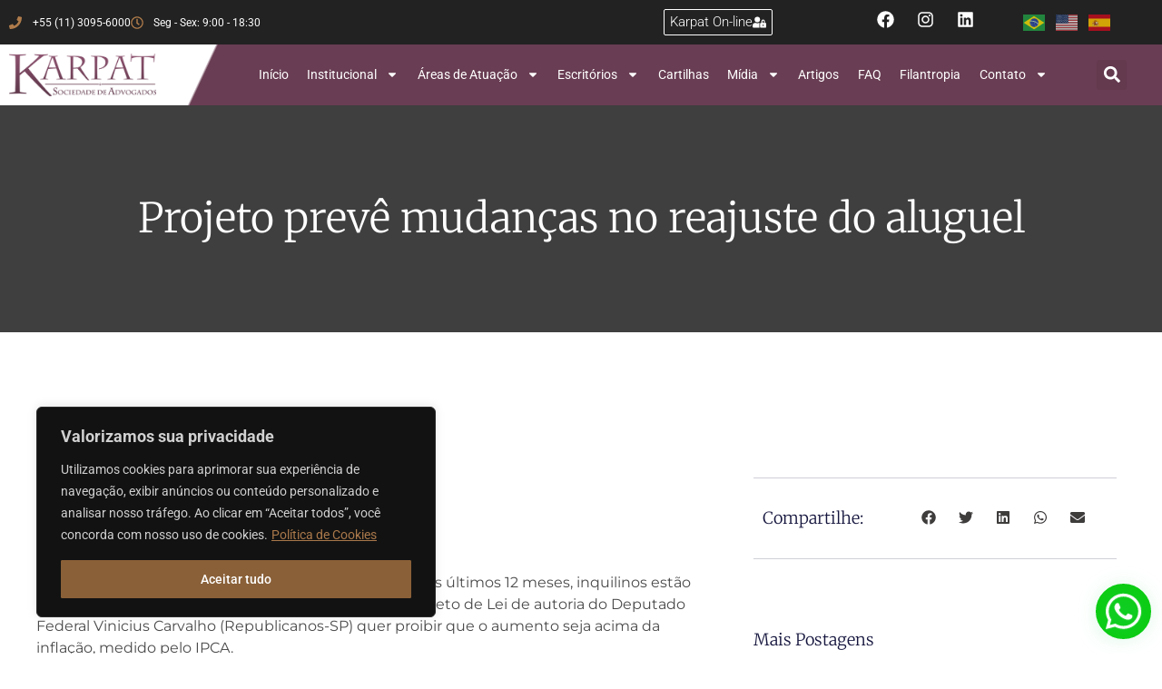

--- FILE ---
content_type: text/html; charset=UTF-8
request_url: https://karpat.adv.br/projeto-preve-mudancas-no-reajuste-do-aluguel/
body_size: 58980
content:
<!doctype html>
<html lang="pt-BR">
<head>
	<meta charset="UTF-8">
	<meta name="viewport" content="width=device-width, initial-scale=1">
	<link rel="profile" href="https://gmpg.org/xfn/11">
	<meta name='robots' content='index, follow, max-image-preview:large, max-snippet:-1, max-video-preview:-1' />
	<style>img:is([sizes="auto" i], [sizes^="auto," i]) { contain-intrinsic-size: 3000px 1500px }</style>
	<!-- Etiqueta do Google (gtag.js) Modo de consentimento dataLayer adicionado pelo Site Kit -->
<script id="google_gtagjs-js-consent-mode-data-layer">
window.dataLayer = window.dataLayer || [];function gtag(){dataLayer.push(arguments);}
gtag('consent', 'default', {"ad_personalization":"denied","ad_storage":"denied","ad_user_data":"denied","analytics_storage":"denied","functionality_storage":"denied","security_storage":"denied","personalization_storage":"denied","region":["AT","BE","BG","CH","CY","CZ","DE","DK","EE","ES","FI","FR","GB","GR","HR","HU","IE","IS","IT","LI","LT","LU","LV","MT","NL","NO","PL","PT","RO","SE","SI","SK"],"wait_for_update":500});
window._googlesitekitConsentCategoryMap = {"statistics":["analytics_storage"],"marketing":["ad_storage","ad_user_data","ad_personalization"],"functional":["functionality_storage","security_storage"],"preferences":["personalization_storage"]};
window._googlesitekitConsents = {"ad_personalization":"denied","ad_storage":"denied","ad_user_data":"denied","analytics_storage":"denied","functionality_storage":"denied","security_storage":"denied","personalization_storage":"denied","region":["AT","BE","BG","CH","CY","CZ","DE","DK","EE","ES","FI","FR","GB","GR","HR","HU","IE","IS","IT","LI","LT","LU","LV","MT","NL","NO","PL","PT","RO","SE","SI","SK"],"wait_for_update":500};
</script>
<!-- Fim da etiqueta do Google (gtag.js) Modo de consentimento dataLayer adicionado pelo Site Kit -->

	<!-- This site is optimized with the Yoast SEO plugin v26.0 - https://yoast.com/wordpress/plugins/seo/ -->
	<title>Projeto prevê mudanças no reajuste do aluguel - Karpat Advogados</title>
	<meta name="description" content="Com o IGP-M acumulando uma alta de mais de 30% nos últimos 12 meses, inquilinos estão tendo dificuldade para arcar com o aluguel." />
	<link rel="canonical" href="https://karpat.adv.br/projeto-preve-mudancas-no-reajuste-do-aluguel/" />
	<meta property="og:locale" content="pt_BR" />
	<meta property="og:type" content="article" />
	<meta property="og:title" content="Projeto prevê mudanças no reajuste do aluguel - Karpat Advogados" />
	<meta property="og:description" content="Com o IGP-M acumulando uma alta de mais de 30% nos últimos 12 meses, inquilinos estão tendo dificuldade para arcar com o aluguel." />
	<meta property="og:url" content="https://karpat.adv.br/projeto-preve-mudancas-no-reajuste-do-aluguel/" />
	<meta property="og:site_name" content="Karpat Advogados" />
	<meta property="article:published_time" content="2021-05-03T13:23:57+00:00" />
	<meta property="article:modified_time" content="2024-04-18T17:01:02+00:00" />
	<meta property="og:image" content="https://karpat.adv.br/wp-content/uploads/2021/05/sao_paulo_070120dsc_30955332.jpg" />
	<meta property="og:image:width" content="1170" />
	<meta property="og:image:height" content="700" />
	<meta property="og:image:type" content="image/jpeg" />
	<meta name="author" content="Dr. Rodrigo Karpat" />
	<meta name="twitter:card" content="summary_large_image" />
	<meta name="twitter:label1" content="Escrito por" />
	<meta name="twitter:data1" content="Dr. Rodrigo Karpat" />
	<script type="application/ld+json" class="yoast-schema-graph">{"@context":"https://schema.org","@graph":[{"@type":"Article","@id":"https://karpat.adv.br/projeto-preve-mudancas-no-reajuste-do-aluguel/#article","isPartOf":{"@id":"https://karpat.adv.br/projeto-preve-mudancas-no-reajuste-do-aluguel/"},"author":{"name":"Dr. Rodrigo Karpat","@id":"https://karpat.adv.br/#/schema/person/389c3b4c0e3adfc8242fd4f7511b46af"},"headline":"Projeto prevê mudanças no reajuste do aluguel","datePublished":"2021-05-03T13:23:57+00:00","dateModified":"2024-04-18T17:01:02+00:00","mainEntityOfPage":{"@id":"https://karpat.adv.br/projeto-preve-mudancas-no-reajuste-do-aluguel/"},"wordCount":105,"publisher":{"@id":"https://karpat.adv.br/#organization"},"image":{"@id":"https://karpat.adv.br/projeto-preve-mudancas-no-reajuste-do-aluguel/#primaryimage"},"thumbnailUrl":"https://karpat.adv.br/wp-content/uploads/2021/05/sao_paulo_070120dsc_30955332.jpg","keywords":["alguel","aluguel","aumento do igpm","igpm","igpm aluguel","inquilinos","lei de locações","locação"],"articleSection":["Mídia","Vídeos"],"inLanguage":"pt-BR"},{"@type":"WebPage","@id":"https://karpat.adv.br/projeto-preve-mudancas-no-reajuste-do-aluguel/","url":"https://karpat.adv.br/projeto-preve-mudancas-no-reajuste-do-aluguel/","name":"Projeto prevê mudanças no reajuste do aluguel - Karpat Advogados","isPartOf":{"@id":"https://karpat.adv.br/#website"},"primaryImageOfPage":{"@id":"https://karpat.adv.br/projeto-preve-mudancas-no-reajuste-do-aluguel/#primaryimage"},"image":{"@id":"https://karpat.adv.br/projeto-preve-mudancas-no-reajuste-do-aluguel/#primaryimage"},"thumbnailUrl":"https://karpat.adv.br/wp-content/uploads/2021/05/sao_paulo_070120dsc_30955332.jpg","datePublished":"2021-05-03T13:23:57+00:00","dateModified":"2024-04-18T17:01:02+00:00","description":"Com o IGP-M acumulando uma alta de mais de 30% nos últimos 12 meses, inquilinos estão tendo dificuldade para arcar com o aluguel.","breadcrumb":{"@id":"https://karpat.adv.br/projeto-preve-mudancas-no-reajuste-do-aluguel/#breadcrumb"},"inLanguage":"pt-BR","potentialAction":[{"@type":"ReadAction","target":["https://karpat.adv.br/projeto-preve-mudancas-no-reajuste-do-aluguel/"]}]},{"@type":"ImageObject","inLanguage":"pt-BR","@id":"https://karpat.adv.br/projeto-preve-mudancas-no-reajuste-do-aluguel/#primaryimage","url":"https://karpat.adv.br/wp-content/uploads/2021/05/sao_paulo_070120dsc_30955332.jpg","contentUrl":"https://karpat.adv.br/wp-content/uploads/2021/05/sao_paulo_070120dsc_30955332.jpg","width":1170,"height":700,"caption":"Vista do Edifício Copan, região central"},{"@type":"BreadcrumbList","@id":"https://karpat.adv.br/projeto-preve-mudancas-no-reajuste-do-aluguel/#breadcrumb","itemListElement":[{"@type":"ListItem","position":1,"name":"Home","item":"https://karpat.adv.br/"},{"@type":"ListItem","position":2,"name":"Projeto prevê mudanças no reajuste do aluguel"}]},{"@type":"WebSite","@id":"https://karpat.adv.br/#website","url":"https://karpat.adv.br/","name":"Karpat Advogados","description":"Escritório de Advocacia em São Paulo","publisher":{"@id":"https://karpat.adv.br/#organization"},"potentialAction":[{"@type":"SearchAction","target":{"@type":"EntryPoint","urlTemplate":"https://karpat.adv.br/?s={search_term_string}"},"query-input":{"@type":"PropertyValueSpecification","valueRequired":true,"valueName":"search_term_string"}}],"inLanguage":"pt-BR"},{"@type":"Organization","@id":"https://karpat.adv.br/#organization","name":"Karpat Advogados","url":"https://karpat.adv.br/","logo":{"@type":"ImageObject","inLanguage":"pt-BR","@id":"https://karpat.adv.br/#/schema/logo/image/","url":"https://karpat.adv.br/wp-content/uploads/2024/01/karpat-sociedade-de-advogados-logo.png","contentUrl":"https://karpat.adv.br/wp-content/uploads/2024/01/karpat-sociedade-de-advogados-logo.png","width":400,"height":115,"caption":"Karpat Advogados"},"image":{"@id":"https://karpat.adv.br/#/schema/logo/image/"}},{"@type":"Person","@id":"https://karpat.adv.br/#/schema/person/389c3b4c0e3adfc8242fd4f7511b46af","name":"Dr. Rodrigo Karpat","image":{"@type":"ImageObject","inLanguage":"pt-BR","@id":"https://karpat.adv.br/#/schema/person/image/","url":"https://karpat.adv.br/wp-content/uploads/2024/02/rodrigo-karpat-2-150x150.png","contentUrl":"https://karpat.adv.br/wp-content/uploads/2024/02/rodrigo-karpat-2-150x150.png","caption":"Dr. Rodrigo Karpat"},"description":"Advogado militante na área cível há mais de 20 anos, é sócio no escritório Karpat Sociedade de Advogados e referência em direito imobiliário e questões condominiais. Presidente da Comissão Especial de Direito Condominial no Conselho Federal da OAB e Presidente da Comissão de Direito Condominial da OAB/SP. É frequentemente solicitado entre os meios jornalísticos e ministra palestras por todo o Brasil.","sameAs":["http://karpat.adv.br"],"url":"https://karpat.adv.br/author/karpat/"}]}</script>
	<!-- / Yoast SEO plugin. -->


<link rel='dns-prefetch' href='//www.googletagmanager.com' />
<link rel="alternate" type="application/rss+xml" title="Feed para Karpat Advogados &raquo;" href="https://karpat.adv.br/feed/" />
<script>
window._wpemojiSettings = {"baseUrl":"https:\/\/s.w.org\/images\/core\/emoji\/16.0.1\/72x72\/","ext":".png","svgUrl":"https:\/\/s.w.org\/images\/core\/emoji\/16.0.1\/svg\/","svgExt":".svg","source":{"concatemoji":"https:\/\/karpat.adv.br\/wp-includes\/js\/wp-emoji-release.min.js?ver=6.8.2"}};
/*! This file is auto-generated */
!function(s,n){var o,i,e;function c(e){try{var t={supportTests:e,timestamp:(new Date).valueOf()};sessionStorage.setItem(o,JSON.stringify(t))}catch(e){}}function p(e,t,n){e.clearRect(0,0,e.canvas.width,e.canvas.height),e.fillText(t,0,0);var t=new Uint32Array(e.getImageData(0,0,e.canvas.width,e.canvas.height).data),a=(e.clearRect(0,0,e.canvas.width,e.canvas.height),e.fillText(n,0,0),new Uint32Array(e.getImageData(0,0,e.canvas.width,e.canvas.height).data));return t.every(function(e,t){return e===a[t]})}function u(e,t){e.clearRect(0,0,e.canvas.width,e.canvas.height),e.fillText(t,0,0);for(var n=e.getImageData(16,16,1,1),a=0;a<n.data.length;a++)if(0!==n.data[a])return!1;return!0}function f(e,t,n,a){switch(t){case"flag":return n(e,"\ud83c\udff3\ufe0f\u200d\u26a7\ufe0f","\ud83c\udff3\ufe0f\u200b\u26a7\ufe0f")?!1:!n(e,"\ud83c\udde8\ud83c\uddf6","\ud83c\udde8\u200b\ud83c\uddf6")&&!n(e,"\ud83c\udff4\udb40\udc67\udb40\udc62\udb40\udc65\udb40\udc6e\udb40\udc67\udb40\udc7f","\ud83c\udff4\u200b\udb40\udc67\u200b\udb40\udc62\u200b\udb40\udc65\u200b\udb40\udc6e\u200b\udb40\udc67\u200b\udb40\udc7f");case"emoji":return!a(e,"\ud83e\udedf")}return!1}function g(e,t,n,a){var r="undefined"!=typeof WorkerGlobalScope&&self instanceof WorkerGlobalScope?new OffscreenCanvas(300,150):s.createElement("canvas"),o=r.getContext("2d",{willReadFrequently:!0}),i=(o.textBaseline="top",o.font="600 32px Arial",{});return e.forEach(function(e){i[e]=t(o,e,n,a)}),i}function t(e){var t=s.createElement("script");t.src=e,t.defer=!0,s.head.appendChild(t)}"undefined"!=typeof Promise&&(o="wpEmojiSettingsSupports",i=["flag","emoji"],n.supports={everything:!0,everythingExceptFlag:!0},e=new Promise(function(e){s.addEventListener("DOMContentLoaded",e,{once:!0})}),new Promise(function(t){var n=function(){try{var e=JSON.parse(sessionStorage.getItem(o));if("object"==typeof e&&"number"==typeof e.timestamp&&(new Date).valueOf()<e.timestamp+604800&&"object"==typeof e.supportTests)return e.supportTests}catch(e){}return null}();if(!n){if("undefined"!=typeof Worker&&"undefined"!=typeof OffscreenCanvas&&"undefined"!=typeof URL&&URL.createObjectURL&&"undefined"!=typeof Blob)try{var e="postMessage("+g.toString()+"("+[JSON.stringify(i),f.toString(),p.toString(),u.toString()].join(",")+"));",a=new Blob([e],{type:"text/javascript"}),r=new Worker(URL.createObjectURL(a),{name:"wpTestEmojiSupports"});return void(r.onmessage=function(e){c(n=e.data),r.terminate(),t(n)})}catch(e){}c(n=g(i,f,p,u))}t(n)}).then(function(e){for(var t in e)n.supports[t]=e[t],n.supports.everything=n.supports.everything&&n.supports[t],"flag"!==t&&(n.supports.everythingExceptFlag=n.supports.everythingExceptFlag&&n.supports[t]);n.supports.everythingExceptFlag=n.supports.everythingExceptFlag&&!n.supports.flag,n.DOMReady=!1,n.readyCallback=function(){n.DOMReady=!0}}).then(function(){return e}).then(function(){var e;n.supports.everything||(n.readyCallback(),(e=n.source||{}).concatemoji?t(e.concatemoji):e.wpemoji&&e.twemoji&&(t(e.twemoji),t(e.wpemoji)))}))}((window,document),window._wpemojiSettings);
</script>

<style id='wp-emoji-styles-inline-css'>

	img.wp-smiley, img.emoji {
		display: inline !important;
		border: none !important;
		box-shadow: none !important;
		height: 1em !important;
		width: 1em !important;
		margin: 0 0.07em !important;
		vertical-align: -0.1em !important;
		background: none !important;
		padding: 0 !important;
	}
</style>
<link rel='stylesheet' id='wp-block-library-css' href='https://karpat.adv.br/wp-includes/css/dist/block-library/style.min.css?ver=6.8.2' media='all' />
<style id='global-styles-inline-css'>
:root{--wp--preset--aspect-ratio--square: 1;--wp--preset--aspect-ratio--4-3: 4/3;--wp--preset--aspect-ratio--3-4: 3/4;--wp--preset--aspect-ratio--3-2: 3/2;--wp--preset--aspect-ratio--2-3: 2/3;--wp--preset--aspect-ratio--16-9: 16/9;--wp--preset--aspect-ratio--9-16: 9/16;--wp--preset--color--black: #000000;--wp--preset--color--cyan-bluish-gray: #abb8c3;--wp--preset--color--white: #ffffff;--wp--preset--color--pale-pink: #f78da7;--wp--preset--color--vivid-red: #cf2e2e;--wp--preset--color--luminous-vivid-orange: #ff6900;--wp--preset--color--luminous-vivid-amber: #fcb900;--wp--preset--color--light-green-cyan: #7bdcb5;--wp--preset--color--vivid-green-cyan: #00d084;--wp--preset--color--pale-cyan-blue: #8ed1fc;--wp--preset--color--vivid-cyan-blue: #0693e3;--wp--preset--color--vivid-purple: #9b51e0;--wp--preset--gradient--vivid-cyan-blue-to-vivid-purple: linear-gradient(135deg,rgba(6,147,227,1) 0%,rgb(155,81,224) 100%);--wp--preset--gradient--light-green-cyan-to-vivid-green-cyan: linear-gradient(135deg,rgb(122,220,180) 0%,rgb(0,208,130) 100%);--wp--preset--gradient--luminous-vivid-amber-to-luminous-vivid-orange: linear-gradient(135deg,rgba(252,185,0,1) 0%,rgba(255,105,0,1) 100%);--wp--preset--gradient--luminous-vivid-orange-to-vivid-red: linear-gradient(135deg,rgba(255,105,0,1) 0%,rgb(207,46,46) 100%);--wp--preset--gradient--very-light-gray-to-cyan-bluish-gray: linear-gradient(135deg,rgb(238,238,238) 0%,rgb(169,184,195) 100%);--wp--preset--gradient--cool-to-warm-spectrum: linear-gradient(135deg,rgb(74,234,220) 0%,rgb(151,120,209) 20%,rgb(207,42,186) 40%,rgb(238,44,130) 60%,rgb(251,105,98) 80%,rgb(254,248,76) 100%);--wp--preset--gradient--blush-light-purple: linear-gradient(135deg,rgb(255,206,236) 0%,rgb(152,150,240) 100%);--wp--preset--gradient--blush-bordeaux: linear-gradient(135deg,rgb(254,205,165) 0%,rgb(254,45,45) 50%,rgb(107,0,62) 100%);--wp--preset--gradient--luminous-dusk: linear-gradient(135deg,rgb(255,203,112) 0%,rgb(199,81,192) 50%,rgb(65,88,208) 100%);--wp--preset--gradient--pale-ocean: linear-gradient(135deg,rgb(255,245,203) 0%,rgb(182,227,212) 50%,rgb(51,167,181) 100%);--wp--preset--gradient--electric-grass: linear-gradient(135deg,rgb(202,248,128) 0%,rgb(113,206,126) 100%);--wp--preset--gradient--midnight: linear-gradient(135deg,rgb(2,3,129) 0%,rgb(40,116,252) 100%);--wp--preset--font-size--small: 13px;--wp--preset--font-size--medium: 20px;--wp--preset--font-size--large: 36px;--wp--preset--font-size--x-large: 42px;--wp--preset--spacing--20: 0.44rem;--wp--preset--spacing--30: 0.67rem;--wp--preset--spacing--40: 1rem;--wp--preset--spacing--50: 1.5rem;--wp--preset--spacing--60: 2.25rem;--wp--preset--spacing--70: 3.38rem;--wp--preset--spacing--80: 5.06rem;--wp--preset--shadow--natural: 6px 6px 9px rgba(0, 0, 0, 0.2);--wp--preset--shadow--deep: 12px 12px 50px rgba(0, 0, 0, 0.4);--wp--preset--shadow--sharp: 6px 6px 0px rgba(0, 0, 0, 0.2);--wp--preset--shadow--outlined: 6px 6px 0px -3px rgba(255, 255, 255, 1), 6px 6px rgba(0, 0, 0, 1);--wp--preset--shadow--crisp: 6px 6px 0px rgba(0, 0, 0, 1);}:root { --wp--style--global--content-size: 800px;--wp--style--global--wide-size: 1200px; }:where(body) { margin: 0; }.wp-site-blocks > .alignleft { float: left; margin-right: 2em; }.wp-site-blocks > .alignright { float: right; margin-left: 2em; }.wp-site-blocks > .aligncenter { justify-content: center; margin-left: auto; margin-right: auto; }:where(.wp-site-blocks) > * { margin-block-start: 24px; margin-block-end: 0; }:where(.wp-site-blocks) > :first-child { margin-block-start: 0; }:where(.wp-site-blocks) > :last-child { margin-block-end: 0; }:root { --wp--style--block-gap: 24px; }:root :where(.is-layout-flow) > :first-child{margin-block-start: 0;}:root :where(.is-layout-flow) > :last-child{margin-block-end: 0;}:root :where(.is-layout-flow) > *{margin-block-start: 24px;margin-block-end: 0;}:root :where(.is-layout-constrained) > :first-child{margin-block-start: 0;}:root :where(.is-layout-constrained) > :last-child{margin-block-end: 0;}:root :where(.is-layout-constrained) > *{margin-block-start: 24px;margin-block-end: 0;}:root :where(.is-layout-flex){gap: 24px;}:root :where(.is-layout-grid){gap: 24px;}.is-layout-flow > .alignleft{float: left;margin-inline-start: 0;margin-inline-end: 2em;}.is-layout-flow > .alignright{float: right;margin-inline-start: 2em;margin-inline-end: 0;}.is-layout-flow > .aligncenter{margin-left: auto !important;margin-right: auto !important;}.is-layout-constrained > .alignleft{float: left;margin-inline-start: 0;margin-inline-end: 2em;}.is-layout-constrained > .alignright{float: right;margin-inline-start: 2em;margin-inline-end: 0;}.is-layout-constrained > .aligncenter{margin-left: auto !important;margin-right: auto !important;}.is-layout-constrained > :where(:not(.alignleft):not(.alignright):not(.alignfull)){max-width: var(--wp--style--global--content-size);margin-left: auto !important;margin-right: auto !important;}.is-layout-constrained > .alignwide{max-width: var(--wp--style--global--wide-size);}body .is-layout-flex{display: flex;}.is-layout-flex{flex-wrap: wrap;align-items: center;}.is-layout-flex > :is(*, div){margin: 0;}body .is-layout-grid{display: grid;}.is-layout-grid > :is(*, div){margin: 0;}body{padding-top: 0px;padding-right: 0px;padding-bottom: 0px;padding-left: 0px;}a:where(:not(.wp-element-button)){text-decoration: underline;}:root :where(.wp-element-button, .wp-block-button__link){background-color: #32373c;border-width: 0;color: #fff;font-family: inherit;font-size: inherit;line-height: inherit;padding: calc(0.667em + 2px) calc(1.333em + 2px);text-decoration: none;}.has-black-color{color: var(--wp--preset--color--black) !important;}.has-cyan-bluish-gray-color{color: var(--wp--preset--color--cyan-bluish-gray) !important;}.has-white-color{color: var(--wp--preset--color--white) !important;}.has-pale-pink-color{color: var(--wp--preset--color--pale-pink) !important;}.has-vivid-red-color{color: var(--wp--preset--color--vivid-red) !important;}.has-luminous-vivid-orange-color{color: var(--wp--preset--color--luminous-vivid-orange) !important;}.has-luminous-vivid-amber-color{color: var(--wp--preset--color--luminous-vivid-amber) !important;}.has-light-green-cyan-color{color: var(--wp--preset--color--light-green-cyan) !important;}.has-vivid-green-cyan-color{color: var(--wp--preset--color--vivid-green-cyan) !important;}.has-pale-cyan-blue-color{color: var(--wp--preset--color--pale-cyan-blue) !important;}.has-vivid-cyan-blue-color{color: var(--wp--preset--color--vivid-cyan-blue) !important;}.has-vivid-purple-color{color: var(--wp--preset--color--vivid-purple) !important;}.has-black-background-color{background-color: var(--wp--preset--color--black) !important;}.has-cyan-bluish-gray-background-color{background-color: var(--wp--preset--color--cyan-bluish-gray) !important;}.has-white-background-color{background-color: var(--wp--preset--color--white) !important;}.has-pale-pink-background-color{background-color: var(--wp--preset--color--pale-pink) !important;}.has-vivid-red-background-color{background-color: var(--wp--preset--color--vivid-red) !important;}.has-luminous-vivid-orange-background-color{background-color: var(--wp--preset--color--luminous-vivid-orange) !important;}.has-luminous-vivid-amber-background-color{background-color: var(--wp--preset--color--luminous-vivid-amber) !important;}.has-light-green-cyan-background-color{background-color: var(--wp--preset--color--light-green-cyan) !important;}.has-vivid-green-cyan-background-color{background-color: var(--wp--preset--color--vivid-green-cyan) !important;}.has-pale-cyan-blue-background-color{background-color: var(--wp--preset--color--pale-cyan-blue) !important;}.has-vivid-cyan-blue-background-color{background-color: var(--wp--preset--color--vivid-cyan-blue) !important;}.has-vivid-purple-background-color{background-color: var(--wp--preset--color--vivid-purple) !important;}.has-black-border-color{border-color: var(--wp--preset--color--black) !important;}.has-cyan-bluish-gray-border-color{border-color: var(--wp--preset--color--cyan-bluish-gray) !important;}.has-white-border-color{border-color: var(--wp--preset--color--white) !important;}.has-pale-pink-border-color{border-color: var(--wp--preset--color--pale-pink) !important;}.has-vivid-red-border-color{border-color: var(--wp--preset--color--vivid-red) !important;}.has-luminous-vivid-orange-border-color{border-color: var(--wp--preset--color--luminous-vivid-orange) !important;}.has-luminous-vivid-amber-border-color{border-color: var(--wp--preset--color--luminous-vivid-amber) !important;}.has-light-green-cyan-border-color{border-color: var(--wp--preset--color--light-green-cyan) !important;}.has-vivid-green-cyan-border-color{border-color: var(--wp--preset--color--vivid-green-cyan) !important;}.has-pale-cyan-blue-border-color{border-color: var(--wp--preset--color--pale-cyan-blue) !important;}.has-vivid-cyan-blue-border-color{border-color: var(--wp--preset--color--vivid-cyan-blue) !important;}.has-vivid-purple-border-color{border-color: var(--wp--preset--color--vivid-purple) !important;}.has-vivid-cyan-blue-to-vivid-purple-gradient-background{background: var(--wp--preset--gradient--vivid-cyan-blue-to-vivid-purple) !important;}.has-light-green-cyan-to-vivid-green-cyan-gradient-background{background: var(--wp--preset--gradient--light-green-cyan-to-vivid-green-cyan) !important;}.has-luminous-vivid-amber-to-luminous-vivid-orange-gradient-background{background: var(--wp--preset--gradient--luminous-vivid-amber-to-luminous-vivid-orange) !important;}.has-luminous-vivid-orange-to-vivid-red-gradient-background{background: var(--wp--preset--gradient--luminous-vivid-orange-to-vivid-red) !important;}.has-very-light-gray-to-cyan-bluish-gray-gradient-background{background: var(--wp--preset--gradient--very-light-gray-to-cyan-bluish-gray) !important;}.has-cool-to-warm-spectrum-gradient-background{background: var(--wp--preset--gradient--cool-to-warm-spectrum) !important;}.has-blush-light-purple-gradient-background{background: var(--wp--preset--gradient--blush-light-purple) !important;}.has-blush-bordeaux-gradient-background{background: var(--wp--preset--gradient--blush-bordeaux) !important;}.has-luminous-dusk-gradient-background{background: var(--wp--preset--gradient--luminous-dusk) !important;}.has-pale-ocean-gradient-background{background: var(--wp--preset--gradient--pale-ocean) !important;}.has-electric-grass-gradient-background{background: var(--wp--preset--gradient--electric-grass) !important;}.has-midnight-gradient-background{background: var(--wp--preset--gradient--midnight) !important;}.has-small-font-size{font-size: var(--wp--preset--font-size--small) !important;}.has-medium-font-size{font-size: var(--wp--preset--font-size--medium) !important;}.has-large-font-size{font-size: var(--wp--preset--font-size--large) !important;}.has-x-large-font-size{font-size: var(--wp--preset--font-size--x-large) !important;}
:root :where(.wp-block-pullquote){font-size: 1.5em;line-height: 1.6;}
</style>
<link rel='stylesheet' id='hello-elementor-css' href='https://karpat.adv.br/wp-content/themes/hello-elementor/assets/css/reset.css?ver=3.4.4' media='all' />
<link rel='stylesheet' id='hello-elementor-theme-style-css' href='https://karpat.adv.br/wp-content/themes/hello-elementor/assets/css/theme.css?ver=3.4.4' media='all' />
<link rel='stylesheet' id='hello-elementor-header-footer-css' href='https://karpat.adv.br/wp-content/themes/hello-elementor/assets/css/header-footer.css?ver=3.4.4' media='all' />
<link rel='stylesheet' id='elementor-frontend-css' href='https://karpat.adv.br/wp-content/plugins/elementor/assets/css/frontend.min.css?ver=3.31.5' media='all' />
<style id='elementor-frontend-inline-css'>
.elementor-15150 .elementor-element.elementor-element-5bfeeb1a > .elementor-background-overlay{background-image:url("https://karpat.adv.br/wp-content/uploads/2021/05/sao_paulo_070120dsc_30955332.jpg");}
</style>
<link rel='stylesheet' id='elementor-post-6-css' href='https://karpat.adv.br/wp-content/uploads/elementor/css/post-6.css?ver=1762576531' media='all' />
<link rel='stylesheet' id='widget-icon-list-css' href='https://karpat.adv.br/wp-content/plugins/elementor/assets/css/widget-icon-list.min.css?ver=3.31.5' media='all' />
<link rel='stylesheet' id='e-animation-shrink-css' href='https://karpat.adv.br/wp-content/plugins/elementor/assets/lib/animations/styles/e-animation-shrink.min.css?ver=3.31.5' media='all' />
<link rel='stylesheet' id='widget-social-icons-css' href='https://karpat.adv.br/wp-content/plugins/elementor/assets/css/widget-social-icons.min.css?ver=3.31.5' media='all' />
<link rel='stylesheet' id='e-apple-webkit-css' href='https://karpat.adv.br/wp-content/plugins/elementor/assets/css/conditionals/apple-webkit.min.css?ver=3.31.5' media='all' />
<link rel='stylesheet' id='widget-image-css' href='https://karpat.adv.br/wp-content/plugins/elementor/assets/css/widget-image.min.css?ver=3.31.5' media='all' />
<link rel='stylesheet' id='widget-nav-menu-css' href='https://karpat.adv.br/wp-content/plugins/elementor-pro/assets/css/widget-nav-menu.min.css?ver=3.31.3' media='all' />
<link rel='stylesheet' id='widget-search-form-css' href='https://karpat.adv.br/wp-content/plugins/elementor-pro/assets/css/widget-search-form.min.css?ver=3.31.3' media='all' />
<link rel='stylesheet' id='e-sticky-css' href='https://karpat.adv.br/wp-content/plugins/elementor-pro/assets/css/modules/sticky.min.css?ver=3.31.3' media='all' />
<link rel='stylesheet' id='widget-heading-css' href='https://karpat.adv.br/wp-content/plugins/elementor/assets/css/widget-heading.min.css?ver=3.31.5' media='all' />
<link rel='stylesheet' id='widget-posts-css' href='https://karpat.adv.br/wp-content/plugins/elementor-pro/assets/css/widget-posts.min.css?ver=3.31.3' media='all' />
<link rel='stylesheet' id='widget-post-info-css' href='https://karpat.adv.br/wp-content/plugins/elementor-pro/assets/css/widget-post-info.min.css?ver=3.31.3' media='all' />
<link rel='stylesheet' id='widget-video-css' href='https://karpat.adv.br/wp-content/plugins/elementor/assets/css/widget-video.min.css?ver=3.31.5' media='all' />
<link rel='stylesheet' id='widget-author-box-css' href='https://karpat.adv.br/wp-content/plugins/elementor-pro/assets/css/widget-author-box.min.css?ver=3.31.3' media='all' />
<link rel='stylesheet' id='widget-share-buttons-css' href='https://karpat.adv.br/wp-content/plugins/elementor-pro/assets/css/widget-share-buttons.min.css?ver=3.31.3' media='all' />
<link rel='stylesheet' id='widget-form-css' href='https://karpat.adv.br/wp-content/plugins/elementor-pro/assets/css/widget-form.min.css?ver=3.31.3' media='all' />
<link rel='stylesheet' id='widget-post-navigation-css' href='https://karpat.adv.br/wp-content/plugins/elementor-pro/assets/css/widget-post-navigation.min.css?ver=3.31.3' media='all' />
<link rel='stylesheet' id='widget-social-css' href='https://karpat.adv.br/wp-content/plugins/elementor-pro/assets/css/widget-social.min.css?ver=3.31.3' media='all' />
<link rel='stylesheet' id='e-popup-css' href='https://karpat.adv.br/wp-content/plugins/elementor-pro/assets/css/conditionals/popup.min.css?ver=3.31.3' media='all' />
<link rel='stylesheet' id='elementor-post-15119-css' href='https://karpat.adv.br/wp-content/uploads/elementor/css/post-15119.css?ver=1762576531' media='all' />
<link rel='stylesheet' id='elementor-post-15176-css' href='https://karpat.adv.br/wp-content/uploads/elementor/css/post-15176.css?ver=1762576531' media='all' />
<link rel='stylesheet' id='elementor-post-15150-css' href='https://karpat.adv.br/wp-content/uploads/elementor/css/post-15150.css?ver=1762576785' media='all' />
<link rel='stylesheet' id='elementor-post-17144-css' href='https://karpat.adv.br/wp-content/uploads/elementor/css/post-17144.css?ver=1762576531' media='all' />
<link rel='stylesheet' id='elementor-gf-local-roboto-css' href='https://karpat.adv.br/wp-content/uploads/elementor/google-fonts/css/roboto.css?ver=1753793998' media='all' />
<link rel='stylesheet' id='elementor-gf-local-robotoslab-css' href='https://karpat.adv.br/wp-content/uploads/elementor/google-fonts/css/robotoslab.css?ver=1753794015' media='all' />
<link rel='stylesheet' id='elementor-gf-local-merriweather-css' href='https://karpat.adv.br/wp-content/uploads/elementor/google-fonts/css/merriweather.css?ver=1753794038' media='all' />
<link rel='stylesheet' id='elementor-gf-local-montserrat-css' href='https://karpat.adv.br/wp-content/uploads/elementor/google-fonts/css/montserrat.css?ver=1753794111' media='all' />
<script id="cookie-law-info-js-extra">
var _ckyConfig = {"_ipData":[],"_assetsURL":"https:\/\/karpat.adv.br\/wp-content\/plugins\/cookie-law-info\/lite\/frontend\/images\/","_publicURL":"https:\/\/karpat.adv.br","_expiry":"365","_categories":[{"name":"Necess\u00e1rio","slug":"necessary","isNecessary":true,"ccpaDoNotSell":true,"cookies":[],"active":true,"defaultConsent":{"gdpr":true,"ccpa":true}},{"name":"Funcional","slug":"functional","isNecessary":false,"ccpaDoNotSell":true,"cookies":[],"active":true,"defaultConsent":{"gdpr":false,"ccpa":false}},{"name":"Anal\u00edticos","slug":"analytics","isNecessary":false,"ccpaDoNotSell":true,"cookies":[],"active":true,"defaultConsent":{"gdpr":false,"ccpa":false}},{"name":"Desempenho","slug":"performance","isNecessary":false,"ccpaDoNotSell":true,"cookies":[],"active":true,"defaultConsent":{"gdpr":false,"ccpa":false}},{"name":"An\u00fancio","slug":"advertisement","isNecessary":false,"ccpaDoNotSell":true,"cookies":[],"active":true,"defaultConsent":{"gdpr":false,"ccpa":false}}],"_activeLaw":"gdpr","_rootDomain":"","_block":"1","_showBanner":"1","_bannerConfig":{"settings":{"type":"box","preferenceCenterType":"popup","position":"bottom-left","applicableLaw":"gdpr"},"behaviours":{"reloadBannerOnAccept":false,"loadAnalyticsByDefault":false,"animations":{"onLoad":"animate","onHide":"sticky"}},"config":{"revisitConsent":{"status":false,"tag":"revisit-consent","position":"bottom-left","meta":{"url":"#"},"styles":{"background-color":"#0056a7"},"elements":{"title":{"type":"text","tag":"revisit-consent-title","status":true,"styles":{"color":"#0056a7"}}}},"preferenceCenter":{"toggle":{"status":true,"tag":"detail-category-toggle","type":"toggle","states":{"active":{"styles":{"background-color":"#1863DC"}},"inactive":{"styles":{"background-color":"#D0D5D2"}}}}},"categoryPreview":{"status":false,"toggle":{"status":true,"tag":"detail-category-preview-toggle","type":"toggle","states":{"active":{"styles":{"background-color":"#1863DC"}},"inactive":{"styles":{"background-color":"#D0D5D2"}}}}},"videoPlaceholder":{"status":true,"styles":{"background-color":"#000000","border-color":"#000000","color":"#ffffff"}},"readMore":{"status":true,"tag":"readmore-button","type":"link","meta":{"noFollow":true,"newTab":true},"styles":{"color":"#AA794B","background-color":"transparent","border-color":"transparent"}},"auditTable":{"status":false},"optOption":{"status":true,"toggle":{"status":true,"tag":"optout-option-toggle","type":"toggle","states":{"active":{"styles":{"background-color":"#1863dc"}},"inactive":{"styles":{"background-color":"#d0d5d2"}}}}}}},"_version":"3.3.5","_logConsent":"1","_tags":[{"tag":"accept-button","styles":{"color":"#FFFFFF","background-color":"#8A6038","border-color":"#8A6038"}},{"tag":"reject-button","styles":{"color":"#d0d0d0","background-color":"transparent","border-color":"#d0d0d0"}},{"tag":"settings-button","styles":{"color":"#d0d0d0","background-color":"transparent","border-color":"#d0d0d0"}},{"tag":"readmore-button","styles":{"color":"#AA794B","background-color":"transparent","border-color":"transparent"}},{"tag":"donotsell-button","styles":{"color":"#1863dc","background-color":"transparent","border-color":"transparent"}},{"tag":"accept-button","styles":{"color":"#FFFFFF","background-color":"#8A6038","border-color":"#8A6038"}},{"tag":"revisit-consent","styles":{"background-color":"#0056a7"}}],"_shortCodes":[{"key":"cky_readmore","content":"<a href=\"\/politica-de-privacidade\" class=\"cky-policy\" aria-label=\"Pol\u00edtica de Cookies\" target=\"_blank\" rel=\"noopener\" data-cky-tag=\"readmore-button\">Pol\u00edtica de Cookies<\/a>","tag":"readmore-button","status":true,"attributes":{"rel":"nofollow","target":"_blank"}},{"key":"cky_show_desc","content":"<button class=\"cky-show-desc-btn\" data-cky-tag=\"show-desc-button\" aria-label=\"Mostrar mais\">Mostrar mais<\/button>","tag":"show-desc-button","status":true,"attributes":[]},{"key":"cky_hide_desc","content":"<button class=\"cky-show-desc-btn\" data-cky-tag=\"hide-desc-button\" aria-label=\"Mostrar menos\">Mostrar menos<\/button>","tag":"hide-desc-button","status":true,"attributes":[]},{"key":"cky_category_toggle_label","content":"[cky_{{status}}_category_label] [cky_preference_{{category_slug}}_title]","tag":"","status":true,"attributes":[]},{"key":"cky_enable_category_label","content":"Habilitar","tag":"","status":true,"attributes":[]},{"key":"cky_disable_category_label","content":"Desabilitar","tag":"","status":true,"attributes":[]},{"key":"cky_video_placeholder","content":"<div class=\"video-placeholder-normal\" data-cky-tag=\"video-placeholder\" id=\"[UNIQUEID]\"><p class=\"video-placeholder-text-normal\" data-cky-tag=\"placeholder-title\">Por favor, aceite o consentimento do cookie<\/p><\/div>","tag":"","status":true,"attributes":[]},{"key":"cky_enable_optout_label","content":"Habilitar","tag":"","status":true,"attributes":[]},{"key":"cky_disable_optout_label","content":"Desabilitar","tag":"","status":true,"attributes":[]},{"key":"cky_optout_toggle_label","content":"[cky_{{status}}_optout_label] [cky_optout_option_title]","tag":"","status":true,"attributes":[]},{"key":"cky_optout_option_title","content":"N\u00e3o venda ou compartilhe minhas informa\u00e7\u00f5es pessoais","tag":"","status":true,"attributes":[]},{"key":"cky_optout_close_label","content":"Fechar","tag":"","status":true,"attributes":[]},{"key":"cky_preference_close_label","content":"Fechar","tag":"","status":true,"attributes":[]}],"_rtl":"","_language":"pt-br","_providersToBlock":[]};
var _ckyStyles = {"css":".cky-overlay{background: #000000; opacity: 0.4; position: fixed; top: 0; left: 0; width: 100%; height: 100%; z-index: 99999999;}.cky-hide{display: none;}.cky-btn-revisit-wrapper{display: flex; align-items: center; justify-content: center; background: #0056a7; width: 45px; height: 45px; border-radius: 50%; position: fixed; z-index: 999999; cursor: pointer;}.cky-revisit-bottom-left{bottom: 15px; left: 15px;}.cky-revisit-bottom-right{bottom: 15px; right: 15px;}.cky-btn-revisit-wrapper .cky-btn-revisit{display: flex; align-items: center; justify-content: center; background: none; border: none; cursor: pointer; position: relative; margin: 0; padding: 0;}.cky-btn-revisit-wrapper .cky-btn-revisit img{max-width: fit-content; margin: 0; height: 30px; width: 30px;}.cky-revisit-bottom-left:hover::before{content: attr(data-tooltip); position: absolute; background: #4e4b66; color: #ffffff; left: calc(100% + 7px); font-size: 12px; line-height: 16px; width: max-content; padding: 4px 8px; border-radius: 4px;}.cky-revisit-bottom-left:hover::after{position: absolute; content: \"\"; border: 5px solid transparent; left: calc(100% + 2px); border-left-width: 0; border-right-color: #4e4b66;}.cky-revisit-bottom-right:hover::before{content: attr(data-tooltip); position: absolute; background: #4e4b66; color: #ffffff; right: calc(100% + 7px); font-size: 12px; line-height: 16px; width: max-content; padding: 4px 8px; border-radius: 4px;}.cky-revisit-bottom-right:hover::after{position: absolute; content: \"\"; border: 5px solid transparent; right: calc(100% + 2px); border-right-width: 0; border-left-color: #4e4b66;}.cky-revisit-hide{display: none;}.cky-consent-container{position: fixed; width: 440px; box-sizing: border-box; z-index: 9999999; border-radius: 6px;}.cky-consent-container .cky-consent-bar{background: #ffffff; border: 1px solid; padding: 20px 26px; box-shadow: 0 -1px 10px 0 #acabab4d; border-radius: 6px;}.cky-box-bottom-left{bottom: 40px; left: 40px;}.cky-box-bottom-right{bottom: 40px; right: 40px;}.cky-box-top-left{top: 40px; left: 40px;}.cky-box-top-right{top: 40px; right: 40px;}.cky-custom-brand-logo-wrapper .cky-custom-brand-logo{width: 100px; height: auto; margin: 0 0 12px 0;}.cky-notice .cky-title{color: #212121; font-weight: 700; font-size: 18px; line-height: 24px; margin: 0 0 12px 0;}.cky-notice-des *,.cky-preference-content-wrapper *,.cky-accordion-header-des *,.cky-gpc-wrapper .cky-gpc-desc *{font-size: 14px;}.cky-notice-des{color: #212121; font-size: 14px; line-height: 24px; font-weight: 400;}.cky-notice-des img{height: 25px; width: 25px;}.cky-consent-bar .cky-notice-des p,.cky-gpc-wrapper .cky-gpc-desc p,.cky-preference-body-wrapper .cky-preference-content-wrapper p,.cky-accordion-header-wrapper .cky-accordion-header-des p,.cky-cookie-des-table li div:last-child p{color: inherit; margin-top: 0; overflow-wrap: break-word;}.cky-notice-des P:last-child,.cky-preference-content-wrapper p:last-child,.cky-cookie-des-table li div:last-child p:last-child,.cky-gpc-wrapper .cky-gpc-desc p:last-child{margin-bottom: 0;}.cky-notice-des a.cky-policy,.cky-notice-des button.cky-policy{font-size: 14px; color: #1863dc; white-space: nowrap; cursor: pointer; background: transparent; border: 1px solid; text-decoration: underline;}.cky-notice-des button.cky-policy{padding: 0;}.cky-notice-des a.cky-policy:focus-visible,.cky-notice-des button.cky-policy:focus-visible,.cky-preference-content-wrapper .cky-show-desc-btn:focus-visible,.cky-accordion-header .cky-accordion-btn:focus-visible,.cky-preference-header .cky-btn-close:focus-visible,.cky-switch input[type=\"checkbox\"]:focus-visible,.cky-footer-wrapper a:focus-visible,.cky-btn:focus-visible{outline: 2px solid #1863dc; outline-offset: 2px;}.cky-btn:focus:not(:focus-visible),.cky-accordion-header .cky-accordion-btn:focus:not(:focus-visible),.cky-preference-content-wrapper .cky-show-desc-btn:focus:not(:focus-visible),.cky-btn-revisit-wrapper .cky-btn-revisit:focus:not(:focus-visible),.cky-preference-header .cky-btn-close:focus:not(:focus-visible),.cky-consent-bar .cky-banner-btn-close:focus:not(:focus-visible){outline: 0;}button.cky-show-desc-btn:not(:hover):not(:active){color: #1863dc; background: transparent;}button.cky-accordion-btn:not(:hover):not(:active),button.cky-banner-btn-close:not(:hover):not(:active),button.cky-btn-revisit:not(:hover):not(:active),button.cky-btn-close:not(:hover):not(:active){background: transparent;}.cky-consent-bar button:hover,.cky-modal.cky-modal-open button:hover,.cky-consent-bar button:focus,.cky-modal.cky-modal-open button:focus{text-decoration: none;}.cky-notice-btn-wrapper{display: flex; justify-content: flex-start; align-items: center; flex-wrap: wrap; margin-top: 16px;}.cky-notice-btn-wrapper .cky-btn{text-shadow: none; box-shadow: none;}.cky-btn{flex: auto; max-width: 100%; font-size: 14px; font-family: inherit; line-height: 24px; padding: 8px; font-weight: 500; margin: 0 8px 0 0; border-radius: 2px; cursor: pointer; text-align: center; text-transform: none; min-height: 0;}.cky-btn:hover{opacity: 0.8;}.cky-btn-customize{color: #1863dc; background: transparent; border: 2px solid #1863dc;}.cky-btn-reject{color: #1863dc; background: transparent; border: 2px solid #1863dc;}.cky-btn-accept{background: #1863dc; color: #ffffff; border: 2px solid #1863dc;}.cky-btn:last-child{margin-right: 0;}@media (max-width: 576px){.cky-box-bottom-left{bottom: 0; left: 0;}.cky-box-bottom-right{bottom: 0; right: 0;}.cky-box-top-left{top: 0; left: 0;}.cky-box-top-right{top: 0; right: 0;}}@media (max-width: 440px){.cky-box-bottom-left, .cky-box-bottom-right, .cky-box-top-left, .cky-box-top-right{width: 100%; max-width: 100%;}.cky-consent-container .cky-consent-bar{padding: 20px 0;}.cky-custom-brand-logo-wrapper, .cky-notice .cky-title, .cky-notice-des, .cky-notice-btn-wrapper{padding: 0 24px;}.cky-notice-des{max-height: 40vh; overflow-y: scroll;}.cky-notice-btn-wrapper{flex-direction: column; margin-top: 0;}.cky-btn{width: 100%; margin: 10px 0 0 0;}.cky-notice-btn-wrapper .cky-btn-customize{order: 2;}.cky-notice-btn-wrapper .cky-btn-reject{order: 3;}.cky-notice-btn-wrapper .cky-btn-accept{order: 1; margin-top: 16px;}}@media (max-width: 352px){.cky-notice .cky-title{font-size: 16px;}.cky-notice-des *{font-size: 12px;}.cky-notice-des, .cky-btn{font-size: 12px;}}.cky-modal.cky-modal-open{display: flex; visibility: visible; -webkit-transform: translate(-50%, -50%); -moz-transform: translate(-50%, -50%); -ms-transform: translate(-50%, -50%); -o-transform: translate(-50%, -50%); transform: translate(-50%, -50%); top: 50%; left: 50%; transition: all 1s ease;}.cky-modal{box-shadow: 0 32px 68px rgba(0, 0, 0, 0.3); margin: 0 auto; position: fixed; max-width: 100%; background: #ffffff; top: 50%; box-sizing: border-box; border-radius: 6px; z-index: 999999999; color: #212121; -webkit-transform: translate(-50%, 100%); -moz-transform: translate(-50%, 100%); -ms-transform: translate(-50%, 100%); -o-transform: translate(-50%, 100%); transform: translate(-50%, 100%); visibility: hidden; transition: all 0s ease;}.cky-preference-center{max-height: 79vh; overflow: hidden; width: 845px; overflow: hidden; flex: 1 1 0; display: flex; flex-direction: column; border-radius: 6px;}.cky-preference-header{display: flex; align-items: center; justify-content: space-between; padding: 22px 24px; border-bottom: 1px solid;}.cky-preference-header .cky-preference-title{font-size: 18px; font-weight: 700; line-height: 24px;}.cky-preference-header .cky-btn-close{margin: 0; cursor: pointer; vertical-align: middle; padding: 0; background: none; border: none; width: auto; height: auto; min-height: 0; line-height: 0; text-shadow: none; box-shadow: none;}.cky-preference-header .cky-btn-close img{margin: 0; height: 10px; width: 10px;}.cky-preference-body-wrapper{padding: 0 24px; flex: 1; overflow: auto; box-sizing: border-box;}.cky-preference-content-wrapper,.cky-gpc-wrapper .cky-gpc-desc{font-size: 14px; line-height: 24px; font-weight: 400; padding: 12px 0;}.cky-preference-content-wrapper{border-bottom: 1px solid;}.cky-preference-content-wrapper img{height: 25px; width: 25px;}.cky-preference-content-wrapper .cky-show-desc-btn{font-size: 14px; font-family: inherit; color: #1863dc; text-decoration: none; line-height: 24px; padding: 0; margin: 0; white-space: nowrap; cursor: pointer; background: transparent; border-color: transparent; text-transform: none; min-height: 0; text-shadow: none; box-shadow: none;}.cky-accordion-wrapper{margin-bottom: 10px;}.cky-accordion{border-bottom: 1px solid;}.cky-accordion:last-child{border-bottom: none;}.cky-accordion .cky-accordion-item{display: flex; margin-top: 10px;}.cky-accordion .cky-accordion-body{display: none;}.cky-accordion.cky-accordion-active .cky-accordion-body{display: block; padding: 0 22px; margin-bottom: 16px;}.cky-accordion-header-wrapper{cursor: pointer; width: 100%;}.cky-accordion-item .cky-accordion-header{display: flex; justify-content: space-between; align-items: center;}.cky-accordion-header .cky-accordion-btn{font-size: 16px; font-family: inherit; color: #212121; line-height: 24px; background: none; border: none; font-weight: 700; padding: 0; margin: 0; cursor: pointer; text-transform: none; min-height: 0; text-shadow: none; box-shadow: none;}.cky-accordion-header .cky-always-active{color: #008000; font-weight: 600; line-height: 24px; font-size: 14px;}.cky-accordion-header-des{font-size: 14px; line-height: 24px; margin: 10px 0 16px 0;}.cky-accordion-chevron{margin-right: 22px; position: relative; cursor: pointer;}.cky-accordion-chevron-hide{display: none;}.cky-accordion .cky-accordion-chevron i::before{content: \"\"; position: absolute; border-right: 1.4px solid; border-bottom: 1.4px solid; border-color: inherit; height: 6px; width: 6px; -webkit-transform: rotate(-45deg); -moz-transform: rotate(-45deg); -ms-transform: rotate(-45deg); -o-transform: rotate(-45deg); transform: rotate(-45deg); transition: all 0.2s ease-in-out; top: 8px;}.cky-accordion.cky-accordion-active .cky-accordion-chevron i::before{-webkit-transform: rotate(45deg); -moz-transform: rotate(45deg); -ms-transform: rotate(45deg); -o-transform: rotate(45deg); transform: rotate(45deg);}.cky-audit-table{background: #f4f4f4; border-radius: 6px;}.cky-audit-table .cky-empty-cookies-text{color: inherit; font-size: 12px; line-height: 24px; margin: 0; padding: 10px;}.cky-audit-table .cky-cookie-des-table{font-size: 12px; line-height: 24px; font-weight: normal; padding: 15px 10px; border-bottom: 1px solid; border-bottom-color: inherit; margin: 0;}.cky-audit-table .cky-cookie-des-table:last-child{border-bottom: none;}.cky-audit-table .cky-cookie-des-table li{list-style-type: none; display: flex; padding: 3px 0;}.cky-audit-table .cky-cookie-des-table li:first-child{padding-top: 0;}.cky-cookie-des-table li div:first-child{width: 100px; font-weight: 600; word-break: break-word; word-wrap: break-word;}.cky-cookie-des-table li div:last-child{flex: 1; word-break: break-word; word-wrap: break-word; margin-left: 8px;}.cky-footer-shadow{display: block; width: 100%; height: 40px; background: linear-gradient(180deg, rgba(255, 255, 255, 0) 0%, #ffffff 100%); position: absolute; bottom: calc(100% - 1px);}.cky-footer-wrapper{position: relative;}.cky-prefrence-btn-wrapper{display: flex; flex-wrap: wrap; align-items: center; justify-content: center; padding: 22px 24px; border-top: 1px solid;}.cky-prefrence-btn-wrapper .cky-btn{flex: auto; max-width: 100%; text-shadow: none; box-shadow: none;}.cky-btn-preferences{color: #1863dc; background: transparent; border: 2px solid #1863dc;}.cky-preference-header,.cky-preference-body-wrapper,.cky-preference-content-wrapper,.cky-accordion-wrapper,.cky-accordion,.cky-accordion-wrapper,.cky-footer-wrapper,.cky-prefrence-btn-wrapper{border-color: inherit;}@media (max-width: 845px){.cky-modal{max-width: calc(100% - 16px);}}@media (max-width: 576px){.cky-modal{max-width: 100%;}.cky-preference-center{max-height: 100vh;}.cky-prefrence-btn-wrapper{flex-direction: column;}.cky-accordion.cky-accordion-active .cky-accordion-body{padding-right: 0;}.cky-prefrence-btn-wrapper .cky-btn{width: 100%; margin: 10px 0 0 0;}.cky-prefrence-btn-wrapper .cky-btn-reject{order: 3;}.cky-prefrence-btn-wrapper .cky-btn-accept{order: 1; margin-top: 0;}.cky-prefrence-btn-wrapper .cky-btn-preferences{order: 2;}}@media (max-width: 425px){.cky-accordion-chevron{margin-right: 15px;}.cky-notice-btn-wrapper{margin-top: 0;}.cky-accordion.cky-accordion-active .cky-accordion-body{padding: 0 15px;}}@media (max-width: 352px){.cky-preference-header .cky-preference-title{font-size: 16px;}.cky-preference-header{padding: 16px 24px;}.cky-preference-content-wrapper *, .cky-accordion-header-des *{font-size: 12px;}.cky-preference-content-wrapper, .cky-preference-content-wrapper .cky-show-more, .cky-accordion-header .cky-always-active, .cky-accordion-header-des, .cky-preference-content-wrapper .cky-show-desc-btn, .cky-notice-des a.cky-policy{font-size: 12px;}.cky-accordion-header .cky-accordion-btn{font-size: 14px;}}.cky-switch{display: flex;}.cky-switch input[type=\"checkbox\"]{position: relative; width: 44px; height: 24px; margin: 0; background: #d0d5d2; -webkit-appearance: none; border-radius: 50px; cursor: pointer; outline: 0; border: none; top: 0;}.cky-switch input[type=\"checkbox\"]:checked{background: #1863dc;}.cky-switch input[type=\"checkbox\"]:before{position: absolute; content: \"\"; height: 20px; width: 20px; left: 2px; bottom: 2px; border-radius: 50%; background-color: white; -webkit-transition: 0.4s; transition: 0.4s; margin: 0;}.cky-switch input[type=\"checkbox\"]:after{display: none;}.cky-switch input[type=\"checkbox\"]:checked:before{-webkit-transform: translateX(20px); -ms-transform: translateX(20px); transform: translateX(20px);}@media (max-width: 425px){.cky-switch input[type=\"checkbox\"]{width: 38px; height: 21px;}.cky-switch input[type=\"checkbox\"]:before{height: 17px; width: 17px;}.cky-switch input[type=\"checkbox\"]:checked:before{-webkit-transform: translateX(17px); -ms-transform: translateX(17px); transform: translateX(17px);}}.cky-consent-bar .cky-banner-btn-close{position: absolute; right: 9px; top: 5px; background: none; border: none; cursor: pointer; padding: 0; margin: 0; min-height: 0; line-height: 0; height: auto; width: auto; text-shadow: none; box-shadow: none;}.cky-consent-bar .cky-banner-btn-close img{height: 9px; width: 9px; margin: 0;}.cky-notice-group{font-size: 14px; line-height: 24px; font-weight: 400; color: #212121;}.cky-notice-btn-wrapper .cky-btn-do-not-sell{font-size: 14px; line-height: 24px; padding: 6px 0; margin: 0; font-weight: 500; background: none; border-radius: 2px; border: none; cursor: pointer; text-align: left; color: #1863dc; background: transparent; border-color: transparent; box-shadow: none; text-shadow: none;}.cky-consent-bar .cky-banner-btn-close:focus-visible,.cky-notice-btn-wrapper .cky-btn-do-not-sell:focus-visible,.cky-opt-out-btn-wrapper .cky-btn:focus-visible,.cky-opt-out-checkbox-wrapper input[type=\"checkbox\"].cky-opt-out-checkbox:focus-visible{outline: 2px solid #1863dc; outline-offset: 2px;}@media (max-width: 440px){.cky-consent-container{width: 100%;}}@media (max-width: 352px){.cky-notice-des a.cky-policy, .cky-notice-btn-wrapper .cky-btn-do-not-sell{font-size: 12px;}}.cky-opt-out-wrapper{padding: 12px 0;}.cky-opt-out-wrapper .cky-opt-out-checkbox-wrapper{display: flex; align-items: center;}.cky-opt-out-checkbox-wrapper .cky-opt-out-checkbox-label{font-size: 16px; font-weight: 700; line-height: 24px; margin: 0 0 0 12px; cursor: pointer;}.cky-opt-out-checkbox-wrapper input[type=\"checkbox\"].cky-opt-out-checkbox{background-color: #ffffff; border: 1px solid black; width: 20px; height: 18.5px; margin: 0; -webkit-appearance: none; position: relative; display: flex; align-items: center; justify-content: center; border-radius: 2px; cursor: pointer;}.cky-opt-out-checkbox-wrapper input[type=\"checkbox\"].cky-opt-out-checkbox:checked{background-color: #1863dc; border: none;}.cky-opt-out-checkbox-wrapper input[type=\"checkbox\"].cky-opt-out-checkbox:checked::after{left: 6px; bottom: 4px; width: 7px; height: 13px; border: solid #ffffff; border-width: 0 3px 3px 0; border-radius: 2px; -webkit-transform: rotate(45deg); -ms-transform: rotate(45deg); transform: rotate(45deg); content: \"\"; position: absolute; box-sizing: border-box;}.cky-opt-out-checkbox-wrapper.cky-disabled .cky-opt-out-checkbox-label,.cky-opt-out-checkbox-wrapper.cky-disabled input[type=\"checkbox\"].cky-opt-out-checkbox{cursor: no-drop;}.cky-gpc-wrapper{margin: 0 0 0 32px;}.cky-footer-wrapper .cky-opt-out-btn-wrapper{display: flex; flex-wrap: wrap; align-items: center; justify-content: center; padding: 22px 24px;}.cky-opt-out-btn-wrapper .cky-btn{flex: auto; max-width: 100%; text-shadow: none; box-shadow: none;}.cky-opt-out-btn-wrapper .cky-btn-cancel{border: 1px solid #dedfe0; background: transparent; color: #858585;}.cky-opt-out-btn-wrapper .cky-btn-confirm{background: #1863dc; color: #ffffff; border: 1px solid #1863dc;}@media (max-width: 352px){.cky-opt-out-checkbox-wrapper .cky-opt-out-checkbox-label{font-size: 14px;}.cky-gpc-wrapper .cky-gpc-desc, .cky-gpc-wrapper .cky-gpc-desc *{font-size: 12px;}.cky-opt-out-checkbox-wrapper input[type=\"checkbox\"].cky-opt-out-checkbox{width: 16px; height: 16px;}.cky-opt-out-checkbox-wrapper input[type=\"checkbox\"].cky-opt-out-checkbox:checked::after{left: 5px; bottom: 4px; width: 3px; height: 9px;}.cky-gpc-wrapper{margin: 0 0 0 28px;}}.video-placeholder-youtube{background-size: 100% 100%; background-position: center; background-repeat: no-repeat; background-color: #b2b0b059; position: relative; display: flex; align-items: center; justify-content: center; max-width: 100%;}.video-placeholder-text-youtube{text-align: center; align-items: center; padding: 10px 16px; background-color: #000000cc; color: #ffffff; border: 1px solid; border-radius: 2px; cursor: pointer;}.video-placeholder-normal{background-image: url(\"\/wp-content\/plugins\/cookie-law-info\/lite\/frontend\/images\/placeholder.svg\"); background-size: 80px; background-position: center; background-repeat: no-repeat; background-color: #b2b0b059; position: relative; display: flex; align-items: flex-end; justify-content: center; max-width: 100%;}.video-placeholder-text-normal{align-items: center; padding: 10px 16px; text-align: center; border: 1px solid; border-radius: 2px; cursor: pointer;}.cky-rtl{direction: rtl; text-align: right;}.cky-rtl .cky-banner-btn-close{left: 9px; right: auto;}.cky-rtl .cky-notice-btn-wrapper .cky-btn:last-child{margin-right: 8px;}.cky-rtl .cky-notice-btn-wrapper .cky-btn:first-child{margin-right: 0;}.cky-rtl .cky-notice-btn-wrapper{margin-left: 0; margin-right: 15px;}.cky-rtl .cky-prefrence-btn-wrapper .cky-btn{margin-right: 8px;}.cky-rtl .cky-prefrence-btn-wrapper .cky-btn:first-child{margin-right: 0;}.cky-rtl .cky-accordion .cky-accordion-chevron i::before{border: none; border-left: 1.4px solid; border-top: 1.4px solid; left: 12px;}.cky-rtl .cky-accordion.cky-accordion-active .cky-accordion-chevron i::before{-webkit-transform: rotate(-135deg); -moz-transform: rotate(-135deg); -ms-transform: rotate(-135deg); -o-transform: rotate(-135deg); transform: rotate(-135deg);}@media (max-width: 768px){.cky-rtl .cky-notice-btn-wrapper{margin-right: 0;}}@media (max-width: 576px){.cky-rtl .cky-notice-btn-wrapper .cky-btn:last-child{margin-right: 0;}.cky-rtl .cky-prefrence-btn-wrapper .cky-btn{margin-right: 0;}.cky-rtl .cky-accordion.cky-accordion-active .cky-accordion-body{padding: 0 22px 0 0;}}@media (max-width: 425px){.cky-rtl .cky-accordion.cky-accordion-active .cky-accordion-body{padding: 0 15px 0 0;}}.cky-rtl .cky-opt-out-btn-wrapper .cky-btn{margin-right: 12px;}.cky-rtl .cky-opt-out-btn-wrapper .cky-btn:first-child{margin-right: 0;}.cky-rtl .cky-opt-out-checkbox-wrapper .cky-opt-out-checkbox-label{margin: 0 12px 0 0;}"};
</script>
<script src="https://karpat.adv.br/wp-content/plugins/cookie-law-info/lite/frontend/js/script.min.js?ver=3.3.5" id="cookie-law-info-js"></script>
<script src="https://karpat.adv.br/wp-includes/js/jquery/jquery.min.js?ver=3.7.1" id="jquery-core-js"></script>
<script src="https://karpat.adv.br/wp-includes/js/jquery/jquery-migrate.min.js?ver=3.4.1" id="jquery-migrate-js"></script>

<!-- Snippet da etiqueta do Google (gtag.js) adicionado pelo Site Kit -->
<!-- Snippet do Google Análises adicionado pelo Site Kit -->
<script src="https://www.googletagmanager.com/gtag/js?id=GT-PL3SSLJ" id="google_gtagjs-js" async></script>
<script id="google_gtagjs-js-after">
window.dataLayer = window.dataLayer || [];function gtag(){dataLayer.push(arguments);}
gtag("set","linker",{"domains":["karpat.adv.br"]});
gtag("js", new Date());
gtag("set", "developer_id.dZTNiMT", true);
gtag("config", "GT-PL3SSLJ");
</script>
<link rel="https://api.w.org/" href="https://karpat.adv.br/wp-json/" /><link rel="alternate" title="JSON" type="application/json" href="https://karpat.adv.br/wp-json/wp/v2/posts/12977" /><link rel="EditURI" type="application/rsd+xml" title="RSD" href="https://karpat.adv.br/xmlrpc.php?rsd" />
<meta name="generator" content="WordPress 6.8.2" />
<link rel='shortlink' href='https://karpat.adv.br/?p=12977' />
<link rel="alternate" title="oEmbed (JSON)" type="application/json+oembed" href="https://karpat.adv.br/wp-json/oembed/1.0/embed?url=https%3A%2F%2Fkarpat.adv.br%2Fprojeto-preve-mudancas-no-reajuste-do-aluguel%2F" />
<link rel="alternate" title="oEmbed (XML)" type="text/xml+oembed" href="https://karpat.adv.br/wp-json/oembed/1.0/embed?url=https%3A%2F%2Fkarpat.adv.br%2Fprojeto-preve-mudancas-no-reajuste-do-aluguel%2F&#038;format=xml" />
<style id="cky-style-inline">[data-cky-tag]{visibility:hidden;}</style><meta name="generator" content="Site Kit by Google 1.162.0" /><!-- Google Tag Manager -->
<script>(function(w,d,s,l,i){w[l]=w[l]||[];w[l].push({'gtm.start':
new Date().getTime(),event:'gtm.js'});var f=d.getElementsByTagName(s)[0],
j=d.createElement(s),dl=l!='dataLayer'?'&l='+l:'';j.async=true;j.src=
'https://www.googletagmanager.com/gtm.js?id='+i+dl;f.parentNode.insertBefore(j,f);
})(window,document,'script','dataLayer','GTM-TZRL8T62');</script>
<!-- End Google Tag Manager --><meta name="generator" content="Elementor 3.31.5; features: e_font_icon_svg, additional_custom_breakpoints, e_element_cache; settings: css_print_method-external, google_font-enabled, font_display-auto">
			<style>
				.e-con.e-parent:nth-of-type(n+4):not(.e-lazyloaded):not(.e-no-lazyload),
				.e-con.e-parent:nth-of-type(n+4):not(.e-lazyloaded):not(.e-no-lazyload) * {
					background-image: none !important;
				}
				@media screen and (max-height: 1024px) {
					.e-con.e-parent:nth-of-type(n+3):not(.e-lazyloaded):not(.e-no-lazyload),
					.e-con.e-parent:nth-of-type(n+3):not(.e-lazyloaded):not(.e-no-lazyload) * {
						background-image: none !important;
					}
				}
				@media screen and (max-height: 640px) {
					.e-con.e-parent:nth-of-type(n+2):not(.e-lazyloaded):not(.e-no-lazyload),
					.e-con.e-parent:nth-of-type(n+2):not(.e-lazyloaded):not(.e-no-lazyload) * {
						background-image: none !important;
					}
				}
			</style>
			
<!-- Snippet do Gerenciador de Tags do Google adicionado pelo Site Kit -->
<script>
			( function( w, d, s, l, i ) {
				w[l] = w[l] || [];
				w[l].push( {'gtm.start': new Date().getTime(), event: 'gtm.js'} );
				var f = d.getElementsByTagName( s )[0],
					j = d.createElement( s ), dl = l != 'dataLayer' ? '&l=' + l : '';
				j.async = true;
				j.src = 'https://www.googletagmanager.com/gtm.js?id=' + i + dl;
				f.parentNode.insertBefore( j, f );
			} )( window, document, 'script', 'dataLayer', 'GTM-TZRL8T62' );
			
</script>

<!-- Fim do código do Google Tag Manager adicionado pelo Site Kit -->
<meta name="generator" content="Powered by Slider Revolution 6.6.18 - responsive, Mobile-Friendly Slider Plugin for WordPress with comfortable drag and drop interface." />
<link rel="icon" href="https://karpat.adv.br/wp-content/uploads/2024/04/karpat-sociedade-de-advogados-icone.webp" sizes="32x32" />
<link rel="icon" href="https://karpat.adv.br/wp-content/uploads/2024/04/karpat-sociedade-de-advogados-icone.webp" sizes="192x192" />
<link rel="apple-touch-icon" href="https://karpat.adv.br/wp-content/uploads/2024/04/karpat-sociedade-de-advogados-icone.webp" />
<meta name="msapplication-TileImage" content="https://karpat.adv.br/wp-content/uploads/2024/04/karpat-sociedade-de-advogados-icone.webp" />
<script>function setREVStartSize(e){
			//window.requestAnimationFrame(function() {
				window.RSIW = window.RSIW===undefined ? window.innerWidth : window.RSIW;
				window.RSIH = window.RSIH===undefined ? window.innerHeight : window.RSIH;
				try {
					var pw = document.getElementById(e.c).parentNode.offsetWidth,
						newh;
					pw = pw===0 || isNaN(pw) || (e.l=="fullwidth" || e.layout=="fullwidth") ? window.RSIW : pw;
					e.tabw = e.tabw===undefined ? 0 : parseInt(e.tabw);
					e.thumbw = e.thumbw===undefined ? 0 : parseInt(e.thumbw);
					e.tabh = e.tabh===undefined ? 0 : parseInt(e.tabh);
					e.thumbh = e.thumbh===undefined ? 0 : parseInt(e.thumbh);
					e.tabhide = e.tabhide===undefined ? 0 : parseInt(e.tabhide);
					e.thumbhide = e.thumbhide===undefined ? 0 : parseInt(e.thumbhide);
					e.mh = e.mh===undefined || e.mh=="" || e.mh==="auto" ? 0 : parseInt(e.mh,0);
					if(e.layout==="fullscreen" || e.l==="fullscreen")
						newh = Math.max(e.mh,window.RSIH);
					else{
						e.gw = Array.isArray(e.gw) ? e.gw : [e.gw];
						for (var i in e.rl) if (e.gw[i]===undefined || e.gw[i]===0) e.gw[i] = e.gw[i-1];
						e.gh = e.el===undefined || e.el==="" || (Array.isArray(e.el) && e.el.length==0)? e.gh : e.el;
						e.gh = Array.isArray(e.gh) ? e.gh : [e.gh];
						for (var i in e.rl) if (e.gh[i]===undefined || e.gh[i]===0) e.gh[i] = e.gh[i-1];
											
						var nl = new Array(e.rl.length),
							ix = 0,
							sl;
						e.tabw = e.tabhide>=pw ? 0 : e.tabw;
						e.thumbw = e.thumbhide>=pw ? 0 : e.thumbw;
						e.tabh = e.tabhide>=pw ? 0 : e.tabh;
						e.thumbh = e.thumbhide>=pw ? 0 : e.thumbh;
						for (var i in e.rl) nl[i] = e.rl[i]<window.RSIW ? 0 : e.rl[i];
						sl = nl[0];
						for (var i in nl) if (sl>nl[i] && nl[i]>0) { sl = nl[i]; ix=i;}
						var m = pw>(e.gw[ix]+e.tabw+e.thumbw) ? 1 : (pw-(e.tabw+e.thumbw)) / (e.gw[ix]);
						newh =  (e.gh[ix] * m) + (e.tabh + e.thumbh);
					}
					var el = document.getElementById(e.c);
					if (el!==null && el) el.style.height = newh+"px";
					el = document.getElementById(e.c+"_wrapper");
					if (el!==null && el) {
						el.style.height = newh+"px";
						el.style.display = "block";
					}
				} catch(e){
					console.log("Failure at Presize of Slider:" + e)
				}
			//});
		  };</script>
		<style id="wp-custom-css">
			.elementor-widget-posts .elementor-post__card .elementor-post__badge {
    background-color: #000000;
}		</style>
		</head>
<body class="wp-singular post-template-default single single-post postid-12977 single-format-standard wp-custom-logo wp-embed-responsive wp-theme-hello-elementor eio-default hello-elementor-default elementor-default elementor-template-full-width elementor-kit-6 elementor-page-15150">

		<!-- Snippet do Gerenciador de Etiqueta do Google (noscript) adicionado pelo Site Kit -->
		<noscript>
			<iframe src="https://www.googletagmanager.com/ns.html?id=GTM-TZRL8T62" height="0" width="0" style="display:none;visibility:hidden"></iframe>
		</noscript>
		<!-- Fim do código do Google Tag Manager  (noscript) adicionado pelo Site Kit -->
		<!-- Google Tag Manager (noscript) -->
<noscript><iframe src="https://www.googletagmanager.com/ns.html?id=GTM-TZRL8T62"
height="0" width="0" style="display:none;visibility:hidden"></iframe></noscript>
<!-- End Google Tag Manager (noscript) -->
<a class="skip-link screen-reader-text" href="#content">Ir para o conteúdo</a>

		<header data-elementor-type="header" data-elementor-id="15119" class="elementor elementor-15119 elementor-location-header" data-elementor-post-type="elementor_library">
					<section class="elementor-section elementor-top-section elementor-element elementor-element-e1c61cb elementor-section-stretched elementor-section-boxed elementor-section-height-default elementor-section-height-default" data-id="e1c61cb" data-element_type="section" data-settings="{&quot;stretch_section&quot;:&quot;section-stretched&quot;,&quot;background_background&quot;:&quot;classic&quot;}">
						<div class="elementor-container elementor-column-gap-default">
					<div class="elementor-column elementor-col-25 elementor-top-column elementor-element elementor-element-d962a71" data-id="d962a71" data-element_type="column">
			<div class="elementor-widget-wrap elementor-element-populated">
						<div class="elementor-element elementor-element-14a44d90 elementor-icon-list--layout-inline elementor-mobile-align-center elementor-hidden-phone elementor-list-item-link-full_width elementor-widget elementor-widget-icon-list" data-id="14a44d90" data-element_type="widget" data-widget_type="icon-list.default">
				<div class="elementor-widget-container">
							<ul class="elementor-icon-list-items elementor-inline-items">
							<li class="elementor-icon-list-item elementor-inline-item">
											<span class="elementor-icon-list-icon">
							<svg aria-hidden="true" class="e-font-icon-svg e-fas-phone" viewBox="0 0 512 512" xmlns="http://www.w3.org/2000/svg"><path d="M493.4 24.6l-104-24c-11.3-2.6-22.9 3.3-27.5 13.9l-48 112c-4.2 9.8-1.4 21.3 6.9 28l60.6 49.6c-36 76.7-98.9 140.5-177.2 177.2l-49.6-60.6c-6.8-8.3-18.2-11.1-28-6.9l-112 48C3.9 366.5-2 378.1.6 389.4l24 104C27.1 504.2 36.7 512 48 512c256.1 0 464-207.5 464-464 0-11.2-7.7-20.9-18.6-23.4z"></path></svg>						</span>
										<span class="elementor-icon-list-text">+55 (11) 3095-6000</span>
									</li>
								<li class="elementor-icon-list-item elementor-inline-item">
											<span class="elementor-icon-list-icon">
							<svg aria-hidden="true" class="e-font-icon-svg e-far-clock" viewBox="0 0 512 512" xmlns="http://www.w3.org/2000/svg"><path d="M256 8C119 8 8 119 8 256s111 248 248 248 248-111 248-248S393 8 256 8zm0 448c-110.5 0-200-89.5-200-200S145.5 56 256 56s200 89.5 200 200-89.5 200-200 200zm61.8-104.4l-84.9-61.7c-3.1-2.3-4.9-5.9-4.9-9.7V116c0-6.6 5.4-12 12-12h32c6.6 0 12 5.4 12 12v141.7l66.8 48.6c5.4 3.9 6.5 11.4 2.6 16.8L334.6 349c-3.9 5.3-11.4 6.5-16.8 2.6z"></path></svg>						</span>
										<span class="elementor-icon-list-text">Seg - Sex: 9:00 - 18:30</span>
									</li>
						</ul>
						</div>
				</div>
					</div>
		</div>
				<div class="elementor-column elementor-col-25 elementor-top-column elementor-element elementor-element-01ccec0" data-id="01ccec0" data-element_type="column">
			<div class="elementor-widget-wrap elementor-element-populated">
						<div class="elementor-element elementor-element-ecae009 elementor-align-center elementor-mobile-align-center elementor-widget elementor-widget-button" data-id="ecae009" data-element_type="widget" data-widget_type="button.default">
				<div class="elementor-widget-container">
									<div class="elementor-button-wrapper">
					<a class="elementor-button elementor-button-link elementor-size-sm" href="https://karpatonline.karpat.adv.br/login.aspx" target="_blank">
						<span class="elementor-button-content-wrapper">
						<span class="elementor-button-icon">
				<svg aria-hidden="true" class="e-font-icon-svg e-fas-user-lock" viewBox="0 0 640 512" xmlns="http://www.w3.org/2000/svg"><path d="M224 256A128 128 0 1 0 96 128a128 128 0 0 0 128 128zm96 64a63.08 63.08 0 0 1 8.1-30.5c-4.8-.5-9.5-1.5-14.5-1.5h-16.7a174.08 174.08 0 0 1-145.8 0h-16.7A134.43 134.43 0 0 0 0 422.4V464a48 48 0 0 0 48 48h280.9a63.54 63.54 0 0 1-8.9-32zm288-32h-32v-80a80 80 0 0 0-160 0v80h-32a32 32 0 0 0-32 32v160a32 32 0 0 0 32 32h224a32 32 0 0 0 32-32V320a32 32 0 0 0-32-32zM496 432a32 32 0 1 1 32-32 32 32 0 0 1-32 32zm32-144h-64v-80a32 32 0 0 1 64 0z"></path></svg>			</span>
									<span class="elementor-button-text">Karpat On-line</span>
					</span>
					</a>
				</div>
								</div>
				</div>
					</div>
		</div>
				<div class="elementor-column elementor-col-25 elementor-top-column elementor-element elementor-element-fd0de5b" data-id="fd0de5b" data-element_type="column">
			<div class="elementor-widget-wrap elementor-element-populated">
						<div class="elementor-element elementor-element-23c2cd5 elementor-shape-square e-grid-align-mobile-center elementor-grid-0 e-grid-align-center elementor-widget elementor-widget-social-icons" data-id="23c2cd5" data-element_type="widget" data-widget_type="social-icons.default">
				<div class="elementor-widget-container">
							<div class="elementor-social-icons-wrapper elementor-grid" role="list">
							<span class="elementor-grid-item" role="listitem">
					<a class="elementor-icon elementor-social-icon elementor-social-icon-facebook elementor-animation-shrink elementor-repeater-item-7c2bcc0" href="https://www.facebook.com/karpatadvogados/" target="_blank">
						<span class="elementor-screen-only">Facebook</span>
						<svg class="e-font-icon-svg e-fab-facebook" viewBox="0 0 512 512" xmlns="http://www.w3.org/2000/svg"><path d="M504 256C504 119 393 8 256 8S8 119 8 256c0 123.78 90.69 226.38 209.25 245V327.69h-63V256h63v-54.64c0-62.15 37-96.48 93.67-96.48 27.14 0 55.52 4.84 55.52 4.84v61h-31.28c-30.8 0-40.41 19.12-40.41 38.73V256h68.78l-11 71.69h-57.78V501C413.31 482.38 504 379.78 504 256z"></path></svg>					</a>
				</span>
							<span class="elementor-grid-item" role="listitem">
					<a class="elementor-icon elementor-social-icon elementor-social-icon-instagram elementor-animation-shrink elementor-repeater-item-ea0a83e" href="https://www.instagram.com/karpat.advogados" target="_blank">
						<span class="elementor-screen-only">Instagram</span>
						<svg class="e-font-icon-svg e-fab-instagram" viewBox="0 0 448 512" xmlns="http://www.w3.org/2000/svg"><path d="M224.1 141c-63.6 0-114.9 51.3-114.9 114.9s51.3 114.9 114.9 114.9S339 319.5 339 255.9 287.7 141 224.1 141zm0 189.6c-41.1 0-74.7-33.5-74.7-74.7s33.5-74.7 74.7-74.7 74.7 33.5 74.7 74.7-33.6 74.7-74.7 74.7zm146.4-194.3c0 14.9-12 26.8-26.8 26.8-14.9 0-26.8-12-26.8-26.8s12-26.8 26.8-26.8 26.8 12 26.8 26.8zm76.1 27.2c-1.7-35.9-9.9-67.7-36.2-93.9-26.2-26.2-58-34.4-93.9-36.2-37-2.1-147.9-2.1-184.9 0-35.8 1.7-67.6 9.9-93.9 36.1s-34.4 58-36.2 93.9c-2.1 37-2.1 147.9 0 184.9 1.7 35.9 9.9 67.7 36.2 93.9s58 34.4 93.9 36.2c37 2.1 147.9 2.1 184.9 0 35.9-1.7 67.7-9.9 93.9-36.2 26.2-26.2 34.4-58 36.2-93.9 2.1-37 2.1-147.8 0-184.8zM398.8 388c-7.8 19.6-22.9 34.7-42.6 42.6-29.5 11.7-99.5 9-132.1 9s-102.7 2.6-132.1-9c-19.6-7.8-34.7-22.9-42.6-42.6-11.7-29.5-9-99.5-9-132.1s-2.6-102.7 9-132.1c7.8-19.6 22.9-34.7 42.6-42.6 29.5-11.7 99.5-9 132.1-9s102.7-2.6 132.1 9c19.6 7.8 34.7 22.9 42.6 42.6 11.7 29.5 9 99.5 9 132.1s2.7 102.7-9 132.1z"></path></svg>					</a>
				</span>
							<span class="elementor-grid-item" role="listitem">
					<a class="elementor-icon elementor-social-icon elementor-social-icon-linkedin elementor-animation-shrink elementor-repeater-item-5646027" href="https://www.linkedin.com/company/karpat-sociedade-de-advogados/" target="_blank">
						<span class="elementor-screen-only">Linkedin</span>
						<svg class="e-font-icon-svg e-fab-linkedin" viewBox="0 0 448 512" xmlns="http://www.w3.org/2000/svg"><path d="M416 32H31.9C14.3 32 0 46.5 0 64.3v383.4C0 465.5 14.3 480 31.9 480H416c17.6 0 32-14.5 32-32.3V64.3c0-17.8-14.4-32.3-32-32.3zM135.4 416H69V202.2h66.5V416zm-33.2-243c-21.3 0-38.5-17.3-38.5-38.5S80.9 96 102.2 96c21.2 0 38.5 17.3 38.5 38.5 0 21.3-17.2 38.5-38.5 38.5zm282.1 243h-66.4V312c0-24.8-.5-56.7-34.5-56.7-34.6 0-39.9 27-39.9 54.9V416h-66.4V202.2h63.7v29.2h.9c8.9-16.8 30.6-34.5 62.9-34.5 67.2 0 79.7 44.3 79.7 101.9V416z"></path></svg>					</a>
				</span>
					</div>
						</div>
				</div>
					</div>
		</div>
				<div class="elementor-column elementor-col-25 elementor-top-column elementor-element elementor-element-4657d78" data-id="4657d78" data-element_type="column">
			<div class="elementor-widget-wrap elementor-element-populated">
						<div class="elementor-element elementor-element-4df3f79 elementor-widget elementor-widget-shortcode" data-id="4df3f79" data-element_type="widget" data-widget_type="shortcode.default">
				<div class="elementor-widget-container">
							<div class="elementor-shortcode"><div class="gtranslate_wrapper" id="gt-wrapper-61532153"></div></div>
						</div>
				</div>
					</div>
		</div>
					</div>
		</section>
				<section class="elementor-section elementor-top-section elementor-element elementor-element-79c0ba8 elementor-section-stretched elementor-section-boxed elementor-section-height-default elementor-section-height-default" data-id="79c0ba8" data-element_type="section" data-settings="{&quot;stretch_section&quot;:&quot;section-stretched&quot;,&quot;background_background&quot;:&quot;gradient&quot;,&quot;sticky&quot;:&quot;top&quot;,&quot;sticky_on&quot;:[&quot;desktop&quot;,&quot;tablet&quot;,&quot;mobile&quot;],&quot;sticky_offset&quot;:0,&quot;sticky_effects_offset&quot;:0,&quot;sticky_anchor_link_offset&quot;:0}">
						<div class="elementor-container elementor-column-gap-default">
					<div class="elementor-column elementor-col-33 elementor-top-column elementor-element elementor-element-892485d" data-id="892485d" data-element_type="column" data-settings="{&quot;background_background&quot;:&quot;gradient&quot;}">
			<div class="elementor-widget-wrap elementor-element-populated">
						<div class="elementor-element elementor-element-10c7e06 elementor-widget elementor-widget-image" data-id="10c7e06" data-element_type="widget" data-widget_type="image.default">
				<div class="elementor-widget-container">
																<a href="https://karpat.adv.br">
							<img width="400" height="115" src="https://karpat.adv.br/wp-content/uploads/2024/02/karpat-sociedade-de-advogados-logo.png" class="attachment-full size-full wp-image-15124" alt="Logotipo Karpat - Sociedade de Advogados" srcset="https://karpat.adv.br/wp-content/uploads/2024/02/karpat-sociedade-de-advogados-logo.png 400w, https://karpat.adv.br/wp-content/uploads/2024/02/karpat-sociedade-de-advogados-logo-300x86.png 300w" sizes="(max-width: 400px) 100vw, 400px" />								</a>
															</div>
				</div>
					</div>
		</div>
				<div class="elementor-column elementor-col-33 elementor-top-column elementor-element elementor-element-2053aa6" data-id="2053aa6" data-element_type="column" data-settings="{&quot;background_background&quot;:&quot;gradient&quot;}">
			<div class="elementor-widget-wrap elementor-element-populated">
						<div class="elementor-element elementor-element-4ebc2e6e elementor-nav-menu__align-justify elementor-nav-menu--stretch elementor-nav-menu--dropdown-tablet elementor-nav-menu__text-align-aside elementor-nav-menu--toggle elementor-nav-menu--burger elementor-widget elementor-widget-nav-menu" data-id="4ebc2e6e" data-element_type="widget" data-settings="{&quot;full_width&quot;:&quot;stretch&quot;,&quot;layout&quot;:&quot;horizontal&quot;,&quot;submenu_icon&quot;:{&quot;value&quot;:&quot;&lt;svg class=\&quot;e-font-icon-svg e-fas-caret-down\&quot; viewBox=\&quot;0 0 320 512\&quot; xmlns=\&quot;http:\/\/www.w3.org\/2000\/svg\&quot;&gt;&lt;path d=\&quot;M31.3 192h257.3c17.8 0 26.7 21.5 14.1 34.1L174.1 354.8c-7.8 7.8-20.5 7.8-28.3 0L17.2 226.1C4.6 213.5 13.5 192 31.3 192z\&quot;&gt;&lt;\/path&gt;&lt;\/svg&gt;&quot;,&quot;library&quot;:&quot;fa-solid&quot;},&quot;toggle&quot;:&quot;burger&quot;}" data-widget_type="nav-menu.default">
				<div class="elementor-widget-container">
								<nav aria-label="Menu" class="elementor-nav-menu--main elementor-nav-menu__container elementor-nav-menu--layout-horizontal e--pointer-underline e--animation-fade">
				<ul id="menu-1-4ebc2e6e" class="elementor-nav-menu"><li class="menu-item menu-item-type-custom menu-item-object-custom menu-item-home menu-item-15157"><a href="http://karpat.adv.br/" class="elementor-item">Início</a></li>
<li class="menu-item menu-item-type-custom menu-item-object-custom menu-item-has-children menu-item-15167"><a href="#" class="elementor-item elementor-item-anchor">Institucional</a>
<ul class="sub-menu elementor-nav-menu--dropdown">
	<li class="menu-item menu-item-type-post_type menu-item-object-page menu-item-15810"><a href="https://karpat.adv.br/sobre-nos/" class="elementor-sub-item">Sobre Nós</a></li>
	<li class="menu-item menu-item-type-post_type menu-item-object-page menu-item-15807"><a href="https://karpat.adv.br/dr-rodrigo-karpat/" class="elementor-sub-item">Dr. Rodrigo Karpat</a></li>
</ul>
</li>
<li class="menu-item menu-item-type-custom menu-item-object-custom menu-item-has-children menu-item-15163"><a href="#" class="elementor-item elementor-item-anchor">Áreas de Atuação</a>
<ul class="sub-menu elementor-nav-menu--dropdown">
	<li class="menu-item menu-item-type-custom menu-item-object-custom menu-item-15620"><a href="/areas-atuacao/direito-condominial/" class="elementor-sub-item">Direito Condominial</a></li>
	<li class="menu-item menu-item-type-custom menu-item-object-custom menu-item-15621"><a href="/areas-atuacao/direito-imobiliario/" class="elementor-sub-item">Direito Imobiliário</a></li>
	<li class="menu-item menu-item-type-custom menu-item-object-custom menu-item-15618"><a href="/areas-atuacao/direito-empresarial/" class="elementor-sub-item">Direito Empresarial</a></li>
	<li class="menu-item menu-item-type-custom menu-item-object-custom menu-item-15619"><a href="/areas-atuacao/direito-do-trabalhista/" class="elementor-sub-item">Direito do Trabalhista</a></li>
	<li class="menu-item menu-item-type-custom menu-item-object-custom menu-item-has-children menu-item-15622"><a href="#" class="elementor-sub-item elementor-item-anchor">Adicionais</a>
	<ul class="sub-menu elementor-nav-menu--dropdown">
		<li class="menu-item menu-item-type-custom menu-item-object-custom menu-item-15623"><a href="/areas-atuacao/contencioso-de-grande-volume/" class="elementor-sub-item">Contencioso Grande Volume</a></li>
		<li class="menu-item menu-item-type-custom menu-item-object-custom menu-item-15625"><a href="/areas-atuacao/distrato-contrato-imobiliario/" class="elementor-sub-item">Contrato Imobiliário</a></li>
		<li class="menu-item menu-item-type-custom menu-item-object-custom menu-item-15624"><a href="/areas-atuacao/direito-civil/" class="elementor-sub-item">Direito Civil</a></li>
		<li class="menu-item menu-item-type-custom menu-item-object-custom menu-item-15626"><a href="/areas-atuacao/direito-administrativo/" class="elementor-sub-item">Direito Administrativo</a></li>
		<li class="menu-item menu-item-type-custom menu-item-object-custom menu-item-15627"><a href="/areas-atuacao/direito-penal/" class="elementor-sub-item">Direito Penal</a></li>
		<li class="menu-item menu-item-type-custom menu-item-object-custom menu-item-15628"><a href="/areas-atuacao/propriedade-intelectual/" class="elementor-sub-item">Propriedade Intelectual</a></li>
		<li class="menu-item menu-item-type-custom menu-item-object-custom menu-item-15629"><a href="/areas-atuacao/direito-tributario/" class="elementor-sub-item">Direito Tributário</a></li>
		<li class="menu-item menu-item-type-custom menu-item-object-custom menu-item-15630"><a href="/areas-atuacao/direito-bancario/" class="elementor-sub-item">Direito Bancário</a></li>
		<li class="menu-item menu-item-type-custom menu-item-object-custom menu-item-15631"><a href="/areas-atuacao/direito-internacional/" class="elementor-sub-item">Direito Internacional</a></li>
		<li class="menu-item menu-item-type-custom menu-item-object-custom menu-item-15632"><a href="/areas-atuacao/direito-ambiental/" class="elementor-sub-item">Direito Ambiental</a></li>
		<li class="menu-item menu-item-type-custom menu-item-object-custom menu-item-15633"><a href="/areas-atuacao/direito-do-consumidor/" class="elementor-sub-item">Direito do Consumidor</a></li>
		<li class="menu-item menu-item-type-custom menu-item-object-custom menu-item-15634"><a href="/areas-atuacao/direito-previdenciario/" class="elementor-sub-item">Direito Previdenciário</a></li>
		<li class="menu-item menu-item-type-custom menu-item-object-custom menu-item-15635"><a href="/areas-atuacao/direito-criminal/" class="elementor-sub-item">Direito Criminal</a></li>
	</ul>
</li>
</ul>
</li>
<li class="menu-item menu-item-type-custom menu-item-object-custom menu-item-has-children menu-item-15162"><a href="#" class="elementor-item elementor-item-anchor">Escritórios</a>
<ul class="sub-menu elementor-nav-menu--dropdown">
	<li class="menu-item menu-item-type-custom menu-item-object-custom menu-item-has-children menu-item-15320"><a href="#" class="elementor-sub-item elementor-item-anchor">Nossos Escritórios</a>
	<ul class="sub-menu elementor-nav-menu--dropdown">
		<li class="menu-item menu-item-type-custom menu-item-object-custom menu-item-15601"><a href="/escritorio/matriz-sao-paulo/" class="elementor-sub-item">Matriz São Paulo</a></li>
		<li class="menu-item menu-item-type-custom menu-item-object-custom menu-item-15612"><a href="/escritorio/balneario-camboriu/" class="elementor-sub-item">Balneário Camboriú</a></li>
		<li class="menu-item menu-item-type-custom menu-item-object-custom menu-item-19038"><a href="https://karpat.adv.br/escritorio/brasilia/" class="elementor-sub-item">Brasília</a></li>
		<li class="menu-item menu-item-type-custom menu-item-object-custom menu-item-15606"><a href="/escritorio/karpat-campo-grande/" class="elementor-sub-item">Campo Grande</a></li>
		<li class="menu-item menu-item-type-custom menu-item-object-custom menu-item-17436"><a href="https://karpat.adv.br/escritorio/campinas/" class="elementor-sub-item">Campinas</a></li>
		<li class="menu-item menu-item-type-custom menu-item-object-custom menu-item-15604"><a href="/escritorio/karpat-curitiba/" class="elementor-sub-item">Curitiba</a></li>
		<li class="menu-item menu-item-type-custom menu-item-object-custom menu-item-15602"><a href="/escritorio/karpat-florianopolis/" class="elementor-sub-item">Florianópolis</a></li>
		<li class="menu-item menu-item-type-custom menu-item-object-custom menu-item-15607"><a href="/escritorio/karpat-joinville/" class="elementor-sub-item">Joinville</a></li>
		<li class="menu-item menu-item-type-custom menu-item-object-custom menu-item-15610"><a href="/escritorio/manaus/" class="elementor-sub-item">Manaus</a></li>
		<li class="menu-item menu-item-type-custom menu-item-object-custom menu-item-15611"><a href="/escritorio/karpat-maceio/" class="elementor-sub-item">Maceió</a></li>
		<li class="menu-item menu-item-type-custom menu-item-object-custom menu-item-18001"><a href="https://karpat.adv.br/escritorio/porto-velho/" class="elementor-sub-item">Porto Velho</a></li>
		<li class="menu-item menu-item-type-custom menu-item-object-custom menu-item-15603"><a href="/escritorio/karpat-recife/" class="elementor-sub-item">Recife</a></li>
		<li class="menu-item menu-item-type-custom menu-item-object-custom menu-item-15609"><a href="/escritorio/rio-de-janeiro/" class="elementor-sub-item">Rio de Janeiro</a></li>
		<li class="menu-item menu-item-type-custom menu-item-object-custom menu-item-15605"><a href="/escritorio/karpat-salvador/" class="elementor-sub-item">Salvador</a></li>
		<li class="menu-item menu-item-type-custom menu-item-object-custom menu-item-17762"><a href="https://karpat.adv.br/escritorio/sao-carlos/" class="elementor-sub-item">São Carlos</a></li>
		<li class="menu-item menu-item-type-custom menu-item-object-custom menu-item-19039"><a href="https://karpat.adv.br/escritorio/sorocaba/" class="elementor-sub-item">Sorocaba</a></li>
	</ul>
</li>
	<li class="menu-item menu-item-type-custom menu-item-object-custom menu-item-has-children menu-item-15321"><a href="#" class="elementor-sub-item elementor-item-anchor">Escritórios Parceiros</a>
	<ul class="sub-menu elementor-nav-menu--dropdown">
		<li class="menu-item menu-item-type-custom menu-item-object-custom menu-item-15613"><a href="/escritorio/cachoeiro-de-itapemirim/" class="elementor-sub-item">Cachoeiro do Itapemirim</a></li>
		<li class="menu-item menu-item-type-custom menu-item-object-custom menu-item-15616"><a href="/escritorio/sao-sebastiao/" class="elementor-sub-item">São Sebastião</a></li>
	</ul>
</li>
</ul>
</li>
<li class="menu-item menu-item-type-post_type menu-item-object-page menu-item-15808"><a href="https://karpat.adv.br/cartilhas-juridicas/" class="elementor-item">Cartilhas</a></li>
<li class="menu-item menu-item-type-post_type menu-item-object-page menu-item-has-children menu-item-15806"><a href="https://karpat.adv.br/midia/" class="elementor-item">Mídia</a>
<ul class="sub-menu elementor-nav-menu--dropdown">
	<li class="menu-item menu-item-type-post_type menu-item-object-page menu-item-15692"><a href="https://karpat.adv.br/imprenssa/" class="elementor-sub-item">Impressa</a></li>
	<li class="menu-item menu-item-type-post_type menu-item-object-page menu-item-15691"><a href="https://karpat.adv.br/audios/" class="elementor-sub-item">Áudios</a></li>
	<li class="menu-item menu-item-type-post_type menu-item-object-page menu-item-15690"><a href="https://karpat.adv.br/videos/" class="elementor-sub-item">Vídeos</a></li>
</ul>
</li>
<li class="menu-item menu-item-type-post_type menu-item-object-page menu-item-15693"><a href="https://karpat.adv.br/artigos-juridicos/" class="elementor-item">Artigos</a></li>
<li class="menu-item menu-item-type-post_type menu-item-object-page menu-item-15415"><a href="https://karpat.adv.br/faq/" class="elementor-item">FAQ</a></li>
<li class="menu-item menu-item-type-post_type menu-item-object-page menu-item-15809"><a href="https://karpat.adv.br/filantropia/" class="elementor-item">Filantropia</a></li>
<li class="menu-item menu-item-type-custom menu-item-object-custom menu-item-has-children menu-item-15159"><a href="#" class="elementor-item elementor-item-anchor">Contato</a>
<ul class="sub-menu elementor-nav-menu--dropdown">
	<li class="menu-item menu-item-type-post_type menu-item-object-page menu-item-15805"><a href="https://karpat.adv.br/contato/" class="elementor-sub-item">Contato</a></li>
	<li class="menu-item menu-item-type-post_type menu-item-object-page menu-item-15804"><a href="https://karpat.adv.br/trabalhe-conosco/" class="elementor-sub-item">Trabalhe Conosco</a></li>
</ul>
</li>
</ul>			</nav>
					<div class="elementor-menu-toggle" role="button" tabindex="0" aria-label="Alternar menu" aria-expanded="false">
			<svg aria-hidden="true" role="presentation" class="elementor-menu-toggle__icon--open e-font-icon-svg e-eicon-menu-bar" viewBox="0 0 1000 1000" xmlns="http://www.w3.org/2000/svg"><path d="M104 333H896C929 333 958 304 958 271S929 208 896 208H104C71 208 42 237 42 271S71 333 104 333ZM104 583H896C929 583 958 554 958 521S929 458 896 458H104C71 458 42 487 42 521S71 583 104 583ZM104 833H896C929 833 958 804 958 771S929 708 896 708H104C71 708 42 737 42 771S71 833 104 833Z"></path></svg><svg aria-hidden="true" role="presentation" class="elementor-menu-toggle__icon--close e-font-icon-svg e-eicon-close" viewBox="0 0 1000 1000" xmlns="http://www.w3.org/2000/svg"><path d="M742 167L500 408 258 167C246 154 233 150 217 150 196 150 179 158 167 167 154 179 150 196 150 212 150 229 154 242 171 254L408 500 167 742C138 771 138 800 167 829 196 858 225 858 254 829L496 587 738 829C750 842 767 846 783 846 800 846 817 842 829 829 842 817 846 804 846 783 846 767 842 750 829 737L588 500 833 258C863 229 863 200 833 171 804 137 775 137 742 167Z"></path></svg>		</div>
					<nav class="elementor-nav-menu--dropdown elementor-nav-menu__container" aria-hidden="true">
				<ul id="menu-2-4ebc2e6e" class="elementor-nav-menu"><li class="menu-item menu-item-type-custom menu-item-object-custom menu-item-home menu-item-15157"><a href="http://karpat.adv.br/" class="elementor-item" tabindex="-1">Início</a></li>
<li class="menu-item menu-item-type-custom menu-item-object-custom menu-item-has-children menu-item-15167"><a href="#" class="elementor-item elementor-item-anchor" tabindex="-1">Institucional</a>
<ul class="sub-menu elementor-nav-menu--dropdown">
	<li class="menu-item menu-item-type-post_type menu-item-object-page menu-item-15810"><a href="https://karpat.adv.br/sobre-nos/" class="elementor-sub-item" tabindex="-1">Sobre Nós</a></li>
	<li class="menu-item menu-item-type-post_type menu-item-object-page menu-item-15807"><a href="https://karpat.adv.br/dr-rodrigo-karpat/" class="elementor-sub-item" tabindex="-1">Dr. Rodrigo Karpat</a></li>
</ul>
</li>
<li class="menu-item menu-item-type-custom menu-item-object-custom menu-item-has-children menu-item-15163"><a href="#" class="elementor-item elementor-item-anchor" tabindex="-1">Áreas de Atuação</a>
<ul class="sub-menu elementor-nav-menu--dropdown">
	<li class="menu-item menu-item-type-custom menu-item-object-custom menu-item-15620"><a href="/areas-atuacao/direito-condominial/" class="elementor-sub-item" tabindex="-1">Direito Condominial</a></li>
	<li class="menu-item menu-item-type-custom menu-item-object-custom menu-item-15621"><a href="/areas-atuacao/direito-imobiliario/" class="elementor-sub-item" tabindex="-1">Direito Imobiliário</a></li>
	<li class="menu-item menu-item-type-custom menu-item-object-custom menu-item-15618"><a href="/areas-atuacao/direito-empresarial/" class="elementor-sub-item" tabindex="-1">Direito Empresarial</a></li>
	<li class="menu-item menu-item-type-custom menu-item-object-custom menu-item-15619"><a href="/areas-atuacao/direito-do-trabalhista/" class="elementor-sub-item" tabindex="-1">Direito do Trabalhista</a></li>
	<li class="menu-item menu-item-type-custom menu-item-object-custom menu-item-has-children menu-item-15622"><a href="#" class="elementor-sub-item elementor-item-anchor" tabindex="-1">Adicionais</a>
	<ul class="sub-menu elementor-nav-menu--dropdown">
		<li class="menu-item menu-item-type-custom menu-item-object-custom menu-item-15623"><a href="/areas-atuacao/contencioso-de-grande-volume/" class="elementor-sub-item" tabindex="-1">Contencioso Grande Volume</a></li>
		<li class="menu-item menu-item-type-custom menu-item-object-custom menu-item-15625"><a href="/areas-atuacao/distrato-contrato-imobiliario/" class="elementor-sub-item" tabindex="-1">Contrato Imobiliário</a></li>
		<li class="menu-item menu-item-type-custom menu-item-object-custom menu-item-15624"><a href="/areas-atuacao/direito-civil/" class="elementor-sub-item" tabindex="-1">Direito Civil</a></li>
		<li class="menu-item menu-item-type-custom menu-item-object-custom menu-item-15626"><a href="/areas-atuacao/direito-administrativo/" class="elementor-sub-item" tabindex="-1">Direito Administrativo</a></li>
		<li class="menu-item menu-item-type-custom menu-item-object-custom menu-item-15627"><a href="/areas-atuacao/direito-penal/" class="elementor-sub-item" tabindex="-1">Direito Penal</a></li>
		<li class="menu-item menu-item-type-custom menu-item-object-custom menu-item-15628"><a href="/areas-atuacao/propriedade-intelectual/" class="elementor-sub-item" tabindex="-1">Propriedade Intelectual</a></li>
		<li class="menu-item menu-item-type-custom menu-item-object-custom menu-item-15629"><a href="/areas-atuacao/direito-tributario/" class="elementor-sub-item" tabindex="-1">Direito Tributário</a></li>
		<li class="menu-item menu-item-type-custom menu-item-object-custom menu-item-15630"><a href="/areas-atuacao/direito-bancario/" class="elementor-sub-item" tabindex="-1">Direito Bancário</a></li>
		<li class="menu-item menu-item-type-custom menu-item-object-custom menu-item-15631"><a href="/areas-atuacao/direito-internacional/" class="elementor-sub-item" tabindex="-1">Direito Internacional</a></li>
		<li class="menu-item menu-item-type-custom menu-item-object-custom menu-item-15632"><a href="/areas-atuacao/direito-ambiental/" class="elementor-sub-item" tabindex="-1">Direito Ambiental</a></li>
		<li class="menu-item menu-item-type-custom menu-item-object-custom menu-item-15633"><a href="/areas-atuacao/direito-do-consumidor/" class="elementor-sub-item" tabindex="-1">Direito do Consumidor</a></li>
		<li class="menu-item menu-item-type-custom menu-item-object-custom menu-item-15634"><a href="/areas-atuacao/direito-previdenciario/" class="elementor-sub-item" tabindex="-1">Direito Previdenciário</a></li>
		<li class="menu-item menu-item-type-custom menu-item-object-custom menu-item-15635"><a href="/areas-atuacao/direito-criminal/" class="elementor-sub-item" tabindex="-1">Direito Criminal</a></li>
	</ul>
</li>
</ul>
</li>
<li class="menu-item menu-item-type-custom menu-item-object-custom menu-item-has-children menu-item-15162"><a href="#" class="elementor-item elementor-item-anchor" tabindex="-1">Escritórios</a>
<ul class="sub-menu elementor-nav-menu--dropdown">
	<li class="menu-item menu-item-type-custom menu-item-object-custom menu-item-has-children menu-item-15320"><a href="#" class="elementor-sub-item elementor-item-anchor" tabindex="-1">Nossos Escritórios</a>
	<ul class="sub-menu elementor-nav-menu--dropdown">
		<li class="menu-item menu-item-type-custom menu-item-object-custom menu-item-15601"><a href="/escritorio/matriz-sao-paulo/" class="elementor-sub-item" tabindex="-1">Matriz São Paulo</a></li>
		<li class="menu-item menu-item-type-custom menu-item-object-custom menu-item-15612"><a href="/escritorio/balneario-camboriu/" class="elementor-sub-item" tabindex="-1">Balneário Camboriú</a></li>
		<li class="menu-item menu-item-type-custom menu-item-object-custom menu-item-19038"><a href="https://karpat.adv.br/escritorio/brasilia/" class="elementor-sub-item" tabindex="-1">Brasília</a></li>
		<li class="menu-item menu-item-type-custom menu-item-object-custom menu-item-15606"><a href="/escritorio/karpat-campo-grande/" class="elementor-sub-item" tabindex="-1">Campo Grande</a></li>
		<li class="menu-item menu-item-type-custom menu-item-object-custom menu-item-17436"><a href="https://karpat.adv.br/escritorio/campinas/" class="elementor-sub-item" tabindex="-1">Campinas</a></li>
		<li class="menu-item menu-item-type-custom menu-item-object-custom menu-item-15604"><a href="/escritorio/karpat-curitiba/" class="elementor-sub-item" tabindex="-1">Curitiba</a></li>
		<li class="menu-item menu-item-type-custom menu-item-object-custom menu-item-15602"><a href="/escritorio/karpat-florianopolis/" class="elementor-sub-item" tabindex="-1">Florianópolis</a></li>
		<li class="menu-item menu-item-type-custom menu-item-object-custom menu-item-15607"><a href="/escritorio/karpat-joinville/" class="elementor-sub-item" tabindex="-1">Joinville</a></li>
		<li class="menu-item menu-item-type-custom menu-item-object-custom menu-item-15610"><a href="/escritorio/manaus/" class="elementor-sub-item" tabindex="-1">Manaus</a></li>
		<li class="menu-item menu-item-type-custom menu-item-object-custom menu-item-15611"><a href="/escritorio/karpat-maceio/" class="elementor-sub-item" tabindex="-1">Maceió</a></li>
		<li class="menu-item menu-item-type-custom menu-item-object-custom menu-item-18001"><a href="https://karpat.adv.br/escritorio/porto-velho/" class="elementor-sub-item" tabindex="-1">Porto Velho</a></li>
		<li class="menu-item menu-item-type-custom menu-item-object-custom menu-item-15603"><a href="/escritorio/karpat-recife/" class="elementor-sub-item" tabindex="-1">Recife</a></li>
		<li class="menu-item menu-item-type-custom menu-item-object-custom menu-item-15609"><a href="/escritorio/rio-de-janeiro/" class="elementor-sub-item" tabindex="-1">Rio de Janeiro</a></li>
		<li class="menu-item menu-item-type-custom menu-item-object-custom menu-item-15605"><a href="/escritorio/karpat-salvador/" class="elementor-sub-item" tabindex="-1">Salvador</a></li>
		<li class="menu-item menu-item-type-custom menu-item-object-custom menu-item-17762"><a href="https://karpat.adv.br/escritorio/sao-carlos/" class="elementor-sub-item" tabindex="-1">São Carlos</a></li>
		<li class="menu-item menu-item-type-custom menu-item-object-custom menu-item-19039"><a href="https://karpat.adv.br/escritorio/sorocaba/" class="elementor-sub-item" tabindex="-1">Sorocaba</a></li>
	</ul>
</li>
	<li class="menu-item menu-item-type-custom menu-item-object-custom menu-item-has-children menu-item-15321"><a href="#" class="elementor-sub-item elementor-item-anchor" tabindex="-1">Escritórios Parceiros</a>
	<ul class="sub-menu elementor-nav-menu--dropdown">
		<li class="menu-item menu-item-type-custom menu-item-object-custom menu-item-15613"><a href="/escritorio/cachoeiro-de-itapemirim/" class="elementor-sub-item" tabindex="-1">Cachoeiro do Itapemirim</a></li>
		<li class="menu-item menu-item-type-custom menu-item-object-custom menu-item-15616"><a href="/escritorio/sao-sebastiao/" class="elementor-sub-item" tabindex="-1">São Sebastião</a></li>
	</ul>
</li>
</ul>
</li>
<li class="menu-item menu-item-type-post_type menu-item-object-page menu-item-15808"><a href="https://karpat.adv.br/cartilhas-juridicas/" class="elementor-item" tabindex="-1">Cartilhas</a></li>
<li class="menu-item menu-item-type-post_type menu-item-object-page menu-item-has-children menu-item-15806"><a href="https://karpat.adv.br/midia/" class="elementor-item" tabindex="-1">Mídia</a>
<ul class="sub-menu elementor-nav-menu--dropdown">
	<li class="menu-item menu-item-type-post_type menu-item-object-page menu-item-15692"><a href="https://karpat.adv.br/imprenssa/" class="elementor-sub-item" tabindex="-1">Impressa</a></li>
	<li class="menu-item menu-item-type-post_type menu-item-object-page menu-item-15691"><a href="https://karpat.adv.br/audios/" class="elementor-sub-item" tabindex="-1">Áudios</a></li>
	<li class="menu-item menu-item-type-post_type menu-item-object-page menu-item-15690"><a href="https://karpat.adv.br/videos/" class="elementor-sub-item" tabindex="-1">Vídeos</a></li>
</ul>
</li>
<li class="menu-item menu-item-type-post_type menu-item-object-page menu-item-15693"><a href="https://karpat.adv.br/artigos-juridicos/" class="elementor-item" tabindex="-1">Artigos</a></li>
<li class="menu-item menu-item-type-post_type menu-item-object-page menu-item-15415"><a href="https://karpat.adv.br/faq/" class="elementor-item" tabindex="-1">FAQ</a></li>
<li class="menu-item menu-item-type-post_type menu-item-object-page menu-item-15809"><a href="https://karpat.adv.br/filantropia/" class="elementor-item" tabindex="-1">Filantropia</a></li>
<li class="menu-item menu-item-type-custom menu-item-object-custom menu-item-has-children menu-item-15159"><a href="#" class="elementor-item elementor-item-anchor" tabindex="-1">Contato</a>
<ul class="sub-menu elementor-nav-menu--dropdown">
	<li class="menu-item menu-item-type-post_type menu-item-object-page menu-item-15805"><a href="https://karpat.adv.br/contato/" class="elementor-sub-item" tabindex="-1">Contato</a></li>
	<li class="menu-item menu-item-type-post_type menu-item-object-page menu-item-15804"><a href="https://karpat.adv.br/trabalhe-conosco/" class="elementor-sub-item" tabindex="-1">Trabalhe Conosco</a></li>
</ul>
</li>
</ul>			</nav>
						</div>
				</div>
					</div>
		</div>
				<div class="elementor-column elementor-col-33 elementor-top-column elementor-element elementor-element-b60606a" data-id="b60606a" data-element_type="column">
			<div class="elementor-widget-wrap elementor-element-populated">
						<div class="elementor-element elementor-element-b5d12e6 elementor-search-form--skin-full_screen elementor-widget elementor-widget-search-form" data-id="b5d12e6" data-element_type="widget" data-settings="{&quot;skin&quot;:&quot;full_screen&quot;}" data-widget_type="search-form.default">
				<div class="elementor-widget-container">
							<search role="search">
			<form class="elementor-search-form" action="https://karpat.adv.br" method="get">
												<div class="elementor-search-form__toggle" role="button" tabindex="0" aria-label="Pesquisar">
					<div class="e-font-icon-svg-container"><svg aria-hidden="true" class="e-font-icon-svg e-fas-search" viewBox="0 0 512 512" xmlns="http://www.w3.org/2000/svg"><path d="M505 442.7L405.3 343c-4.5-4.5-10.6-7-17-7H372c27.6-35.3 44-79.7 44-128C416 93.1 322.9 0 208 0S0 93.1 0 208s93.1 208 208 208c48.3 0 92.7-16.4 128-44v16.3c0 6.4 2.5 12.5 7 17l99.7 99.7c9.4 9.4 24.6 9.4 33.9 0l28.3-28.3c9.4-9.4 9.4-24.6.1-34zM208 336c-70.7 0-128-57.2-128-128 0-70.7 57.2-128 128-128 70.7 0 128 57.2 128 128 0 70.7-57.2 128-128 128z"></path></svg></div>				</div>
								<div class="elementor-search-form__container">
					<label class="elementor-screen-only" for="elementor-search-form-b5d12e6">Pesquisar</label>

					
					<input id="elementor-search-form-b5d12e6" placeholder="Pesquisar..." class="elementor-search-form__input" type="search" name="s" value="">
					
					
										<div class="dialog-lightbox-close-button dialog-close-button" role="button" tabindex="0" aria-label="Feche esta caixa de pesquisa.">
						<svg aria-hidden="true" class="e-font-icon-svg e-eicon-close" viewBox="0 0 1000 1000" xmlns="http://www.w3.org/2000/svg"><path d="M742 167L500 408 258 167C246 154 233 150 217 150 196 150 179 158 167 167 154 179 150 196 150 212 150 229 154 242 171 254L408 500 167 742C138 771 138 800 167 829 196 858 225 858 254 829L496 587 738 829C750 842 767 846 783 846 800 846 817 842 829 829 842 817 846 804 846 783 846 767 842 750 829 737L588 500 833 258C863 229 863 200 833 171 804 137 775 137 742 167Z"></path></svg>					</div>
									</div>
			</form>
		</search>
						</div>
				</div>
					</div>
		</div>
					</div>
		</section>
				</header>
				<div data-elementor-type="single-post" data-elementor-id="15150" class="elementor elementor-15150 elementor-location-single post-12977 post type-post status-publish format-standard has-post-thumbnail hentry category-midia category-videos tag-alguel tag-aluguel tag-aumento-do-igpm tag-igpm tag-igpm-aluguel tag-inquilinos tag-lei-de-locacoes tag-locacao" data-elementor-post-type="elementor_library">
					<section class="elementor-section elementor-top-section elementor-element elementor-element-5bfeeb1a elementor-section-height-min-height elementor-section-stretched elementor-section-boxed elementor-section-height-default elementor-section-items-middle" data-id="5bfeeb1a" data-element_type="section" data-settings="{&quot;background_background&quot;:&quot;classic&quot;,&quot;stretch_section&quot;:&quot;section-stretched&quot;}">
							<div class="elementor-background-overlay"></div>
							<div class="elementor-container elementor-column-gap-default">
					<div class="elementor-column elementor-col-100 elementor-top-column elementor-element elementor-element-5c88fef7" data-id="5c88fef7" data-element_type="column">
			<div class="elementor-widget-wrap elementor-element-populated">
						<div class="elementor-element elementor-element-6db7de51 elementor-widget elementor-widget-theme-post-title elementor-page-title elementor-widget-heading" data-id="6db7de51" data-element_type="widget" data-widget_type="theme-post-title.default">
				<div class="elementor-widget-container">
					<h1 class="elementor-heading-title elementor-size-default">Projeto prevê mudanças no reajuste do aluguel</h1>				</div>
				</div>
					</div>
		</div>
					</div>
		</section>
				<section class="elementor-section elementor-top-section elementor-element elementor-element-1d0e26f1 elementor-section-boxed elementor-section-height-default elementor-section-height-default" data-id="1d0e26f1" data-element_type="section">
						<div class="elementor-container elementor-column-gap-default">
					<div class="elementor-column elementor-col-50 elementor-top-column elementor-element elementor-element-f289ec2" data-id="f289ec2" data-element_type="column">
			<div class="elementor-widget-wrap elementor-element-populated">
						<div class="elementor-element elementor-element-4fa8442a elementor-align-left elementor-widget elementor-widget-post-info" data-id="4fa8442a" data-element_type="widget" data-widget_type="post-info.default">
				<div class="elementor-widget-container">
							<ul class="elementor-inline-items elementor-icon-list-items elementor-post-info">
								<li class="elementor-icon-list-item elementor-repeater-item-fde9fb9 elementor-inline-item" itemprop="datePublished">
						<a href="https://karpat.adv.br/2021/05/03/">
														<span class="elementor-icon-list-text elementor-post-info__item elementor-post-info__item--type-date">
										<time>maio 3, 2021</time>					</span>
									</a>
				</li>
				<li class="elementor-icon-list-item elementor-repeater-item-f7bd4a7 elementor-inline-item" itemprop="author">
						<a href="https://karpat.adv.br/author/karpat/">
														<span class="elementor-icon-list-text elementor-post-info__item elementor-post-info__item--type-author">
										Dr. Rodrigo Karpat					</span>
									</a>
				</li>
				</ul>
						</div>
				</div>
				<div class="elementor-element elementor-element-66e5fc2 elementor-widget elementor-widget-video" data-id="66e5fc2" data-element_type="widget" data-settings="{&quot;youtube_url&quot;:&quot;https:\/\/www.youtube.com\/watch?v=HVE9Gr3Ce5E&quot;,&quot;video_type&quot;:&quot;youtube&quot;,&quot;controls&quot;:&quot;yes&quot;}" data-widget_type="video.default">
				<div class="elementor-widget-container">
							<div class="elementor-wrapper elementor-open-inline">
			<div class="elementor-video"></div>		</div>
						</div>
				</div>
				<div class="elementor-element elementor-element-1152aa62 elementor-widget elementor-widget-theme-post-content" data-id="1152aa62" data-element_type="widget" data-widget_type="theme-post-content.default">
				<div class="elementor-widget-container">
					<p>Com o IGP-M acumulando uma alta de mais de 30% nos últimos 12 meses, inquilinos estão tendo dificuldade na renegociação do aluguel. Um Projeto de Lei de autoria do Deputado Federal Vinicius Carvalho (Republicanos-SP) quer proibir que o aumento seja acima da inflação, medido pelo IPCA.</p>
<p>No Jornal da Record News, o Dr. Luís Fernando Teixeira de Andrade, especialista em direito imobiliário e sócio do escritório Karpat Sociedade de Advogados, comentou sobre o projeto e tirou dúvidas do que muda na Lei de Locações, caso o PL seja aprovado. Confira.</p>
				</div>
				</div>
				<div class="elementor-element elementor-element-36a5219 elementor-author-box--link-yes elementor-author-box--avatar-yes elementor-author-box--name-yes elementor-author-box--biography-yes elementor-widget elementor-widget-author-box" data-id="36a5219" data-element_type="widget" data-widget_type="author-box.default">
				<div class="elementor-widget-container">
							<div class="elementor-author-box">
							<div  class="elementor-author-box__avatar">
					<img src="https://karpat.adv.br/wp-content/uploads/2024/02/rodrigo-karpat-2-150x150.png" alt="Foto de Dr. Rodrigo Karpat" loading="lazy">
				</div>
			
			<div class="elementor-author-box__text">
									<div >
						<h4 class="elementor-author-box__name">
							Dr. Rodrigo Karpat						</h4>
					</div>
				
									<div class="elementor-author-box__bio">
						Advogado militante na área cível há mais de 20 anos, é sócio no escritório Karpat Sociedade de Advogados e referência em direito imobiliário e questões condominiais. Presidente da Comissão Especial de Direito Condominial no Conselho Federal da OAB e Presidente da Comissão de Direito Condominial da OAB/SP. É frequentemente solicitado entre os meios jornalísticos e ministra palestras por todo o Brasil.					</div>
				
									<a class="elementor-author-box__button elementor-button elementor-size-xs" href="https://karpat.adv.br/author/karpat/">
						Todos os posts					</a>
							</div>
		</div>
						</div>
				</div>
					</div>
		</div>
				<div class="elementor-column elementor-col-50 elementor-top-column elementor-element elementor-element-3ec1273b" data-id="3ec1273b" data-element_type="column">
			<div class="elementor-widget-wrap elementor-element-populated">
						<section class="elementor-section elementor-inner-section elementor-element elementor-element-16858f1f elementor-section-boxed elementor-section-height-default elementor-section-height-default" data-id="16858f1f" data-element_type="section">
						<div class="elementor-container elementor-column-gap-default">
					<div class="elementor-column elementor-col-50 elementor-inner-column elementor-element elementor-element-113338d9" data-id="113338d9" data-element_type="column">
			<div class="elementor-widget-wrap elementor-element-populated">
						<div class="elementor-element elementor-element-6e58bc5c elementor-widget elementor-widget-heading" data-id="6e58bc5c" data-element_type="widget" data-widget_type="heading.default">
				<div class="elementor-widget-container">
					<h2 class="elementor-heading-title elementor-size-default">Compartilhe:</h2>				</div>
				</div>
					</div>
		</div>
				<div class="elementor-column elementor-col-50 elementor-inner-column elementor-element elementor-element-13db2dfb" data-id="13db2dfb" data-element_type="column">
			<div class="elementor-widget-wrap elementor-element-populated">
						<div class="elementor-element elementor-element-18e37ce elementor-share-buttons--view-icon elementor-share-buttons--skin-minimal elementor-share-buttons--color-custom elementor-share-buttons--shape-square elementor-grid-0 elementor-widget elementor-widget-share-buttons" data-id="18e37ce" data-element_type="widget" data-widget_type="share-buttons.default">
				<div class="elementor-widget-container">
							<div class="elementor-grid" role="list">
								<div class="elementor-grid-item" role="listitem">
						<div class="elementor-share-btn elementor-share-btn_facebook" role="button" tabindex="0" aria-label="Compartilhar no facebook">
															<span class="elementor-share-btn__icon">
								<svg class="e-font-icon-svg e-fab-facebook" viewBox="0 0 512 512" xmlns="http://www.w3.org/2000/svg"><path d="M504 256C504 119 393 8 256 8S8 119 8 256c0 123.78 90.69 226.38 209.25 245V327.69h-63V256h63v-54.64c0-62.15 37-96.48 93.67-96.48 27.14 0 55.52 4.84 55.52 4.84v61h-31.28c-30.8 0-40.41 19.12-40.41 38.73V256h68.78l-11 71.69h-57.78V501C413.31 482.38 504 379.78 504 256z"></path></svg>							</span>
																				</div>
					</div>
									<div class="elementor-grid-item" role="listitem">
						<div class="elementor-share-btn elementor-share-btn_twitter" role="button" tabindex="0" aria-label="Compartilhar no twitter">
															<span class="elementor-share-btn__icon">
								<svg class="e-font-icon-svg e-fab-twitter" viewBox="0 0 512 512" xmlns="http://www.w3.org/2000/svg"><path d="M459.37 151.716c.325 4.548.325 9.097.325 13.645 0 138.72-105.583 298.558-298.558 298.558-59.452 0-114.68-17.219-161.137-47.106 8.447.974 16.568 1.299 25.34 1.299 49.055 0 94.213-16.568 130.274-44.832-46.132-.975-84.792-31.188-98.112-72.772 6.498.974 12.995 1.624 19.818 1.624 9.421 0 18.843-1.3 27.614-3.573-48.081-9.747-84.143-51.98-84.143-102.985v-1.299c13.969 7.797 30.214 12.67 47.431 13.319-28.264-18.843-46.781-51.005-46.781-87.391 0-19.492 5.197-37.36 14.294-52.954 51.655 63.675 129.3 105.258 216.365 109.807-1.624-7.797-2.599-15.918-2.599-24.04 0-57.828 46.782-104.934 104.934-104.934 30.213 0 57.502 12.67 76.67 33.137 23.715-4.548 46.456-13.32 66.599-25.34-7.798 24.366-24.366 44.833-46.132 57.827 21.117-2.273 41.584-8.122 60.426-16.243-14.292 20.791-32.161 39.308-52.628 54.253z"></path></svg>							</span>
																				</div>
					</div>
									<div class="elementor-grid-item" role="listitem">
						<div class="elementor-share-btn elementor-share-btn_linkedin" role="button" tabindex="0" aria-label="Compartilhar no linkedin">
															<span class="elementor-share-btn__icon">
								<svg class="e-font-icon-svg e-fab-linkedin" viewBox="0 0 448 512" xmlns="http://www.w3.org/2000/svg"><path d="M416 32H31.9C14.3 32 0 46.5 0 64.3v383.4C0 465.5 14.3 480 31.9 480H416c17.6 0 32-14.5 32-32.3V64.3c0-17.8-14.4-32.3-32-32.3zM135.4 416H69V202.2h66.5V416zm-33.2-243c-21.3 0-38.5-17.3-38.5-38.5S80.9 96 102.2 96c21.2 0 38.5 17.3 38.5 38.5 0 21.3-17.2 38.5-38.5 38.5zm282.1 243h-66.4V312c0-24.8-.5-56.7-34.5-56.7-34.6 0-39.9 27-39.9 54.9V416h-66.4V202.2h63.7v29.2h.9c8.9-16.8 30.6-34.5 62.9-34.5 67.2 0 79.7 44.3 79.7 101.9V416z"></path></svg>							</span>
																				</div>
					</div>
									<div class="elementor-grid-item" role="listitem">
						<div class="elementor-share-btn elementor-share-btn_whatsapp" role="button" tabindex="0" aria-label="Compartilhar no whatsapp">
															<span class="elementor-share-btn__icon">
								<svg class="e-font-icon-svg e-fab-whatsapp" viewBox="0 0 448 512" xmlns="http://www.w3.org/2000/svg"><path d="M380.9 97.1C339 55.1 283.2 32 223.9 32c-122.4 0-222 99.6-222 222 0 39.1 10.2 77.3 29.6 111L0 480l117.7-30.9c32.4 17.7 68.9 27 106.1 27h.1c122.3 0 224.1-99.6 224.1-222 0-59.3-25.2-115-67.1-157zm-157 341.6c-33.2 0-65.7-8.9-94-25.7l-6.7-4-69.8 18.3L72 359.2l-4.4-7c-18.5-29.4-28.2-63.3-28.2-98.2 0-101.7 82.8-184.5 184.6-184.5 49.3 0 95.6 19.2 130.4 54.1 34.8 34.9 56.2 81.2 56.1 130.5 0 101.8-84.9 184.6-186.6 184.6zm101.2-138.2c-5.5-2.8-32.8-16.2-37.9-18-5.1-1.9-8.8-2.8-12.5 2.8-3.7 5.6-14.3 18-17.6 21.8-3.2 3.7-6.5 4.2-12 1.4-32.6-16.3-54-29.1-75.5-66-5.7-9.8 5.7-9.1 16.3-30.3 1.8-3.7.9-6.9-.5-9.7-1.4-2.8-12.5-30.1-17.1-41.2-4.5-10.8-9.1-9.3-12.5-9.5-3.2-.2-6.9-.2-10.6-.2-3.7 0-9.7 1.4-14.8 6.9-5.1 5.6-19.4 19-19.4 46.3 0 27.3 19.9 53.7 22.6 57.4 2.8 3.7 39.1 59.7 94.8 83.8 35.2 15.2 49 16.5 66.6 13.9 10.7-1.6 32.8-13.4 37.4-26.4 4.6-13 4.6-24.1 3.2-26.4-1.3-2.5-5-3.9-10.5-6.6z"></path></svg>							</span>
																				</div>
					</div>
									<div class="elementor-grid-item" role="listitem">
						<div class="elementor-share-btn elementor-share-btn_email" role="button" tabindex="0" aria-label="Compartilhar no email">
															<span class="elementor-share-btn__icon">
								<svg class="e-font-icon-svg e-fas-envelope" viewBox="0 0 512 512" xmlns="http://www.w3.org/2000/svg"><path d="M502.3 190.8c3.9-3.1 9.7-.2 9.7 4.7V400c0 26.5-21.5 48-48 48H48c-26.5 0-48-21.5-48-48V195.6c0-5 5.7-7.8 9.7-4.7 22.4 17.4 52.1 39.5 154.1 113.6 21.1 15.4 56.7 47.8 92.2 47.6 35.7.3 72-32.8 92.3-47.6 102-74.1 131.6-96.3 154-113.7zM256 320c23.2.4 56.6-29.2 73.4-41.4 132.7-96.3 142.8-104.7 173.4-128.7 5.8-4.5 9.2-11.5 9.2-18.9v-19c0-26.5-21.5-48-48-48H48C21.5 64 0 85.5 0 112v19c0 7.4 3.4 14.3 9.2 18.9 30.6 23.9 40.7 32.4 173.4 128.7 16.8 12.2 50.2 41.8 73.4 41.4z"></path></svg>							</span>
																				</div>
					</div>
						</div>
						</div>
				</div>
					</div>
		</div>
					</div>
		</section>
				<div class="elementor-element elementor-element-6ad6111f elementor-widget elementor-widget-heading" data-id="6ad6111f" data-element_type="widget" data-widget_type="heading.default">
				<div class="elementor-widget-container">
					<h2 class="elementor-heading-title elementor-size-default">Mais Postagens</h2>				</div>
				</div>
				<div class="elementor-element elementor-element-13a9dd7a elementor-grid-1 elementor-posts--thumbnail-left elementor-grid-tablet-2 elementor-grid-mobile-1 elementor-widget elementor-widget-posts" data-id="13a9dd7a" data-element_type="widget" data-settings="{&quot;classic_columns&quot;:&quot;1&quot;,&quot;classic_columns_tablet&quot;:&quot;2&quot;,&quot;classic_columns_mobile&quot;:&quot;1&quot;,&quot;classic_row_gap&quot;:{&quot;unit&quot;:&quot;px&quot;,&quot;size&quot;:35,&quot;sizes&quot;:[]},&quot;classic_row_gap_tablet&quot;:{&quot;unit&quot;:&quot;px&quot;,&quot;size&quot;:&quot;&quot;,&quot;sizes&quot;:[]},&quot;classic_row_gap_mobile&quot;:{&quot;unit&quot;:&quot;px&quot;,&quot;size&quot;:&quot;&quot;,&quot;sizes&quot;:[]}}" data-widget_type="posts.classic">
				<div class="elementor-widget-container">
							<div class="elementor-posts-container elementor-posts elementor-posts--skin-classic elementor-grid" role="list">
				<article class="elementor-post elementor-grid-item post-19164 post type-post status-publish format-standard has-post-thumbnail hentry category-artigos-juridicos category-impressa category-midia tag-condominio tag-conselho-federal-de-quimica tag-manutencao tag-piscina tag-profissional-de-quimica tag-quimicos tag-resolucao tag-tribunal-de-justica tag-vigilancia-sanitaria" role="listitem">
				<a class="elementor-post__thumbnail__link" href="https://karpat.adv.br/piscinas-em-condominios-por-que-a-exigencia-de-quimico-e-ilegal/" tabindex="-1" >
			<div class="elementor-post__thumbnail"><img fetchpriority="high" width="300" height="200" src="https://karpat.adv.br/wp-content/uploads/2026/01/piscinas-300x200.jpg" class="attachment-medium size-medium wp-image-19165" alt="" /></div>
		</a>
				<div class="elementor-post__text">
				<h3 class="elementor-post__title">
			<a href="https://karpat.adv.br/piscinas-em-condominios-por-que-a-exigencia-de-quimico-e-ilegal/" >
				Piscinas em condomínios: por que a exigência de químico é ilegal			</a>
		</h3>
				</div>
				</article>
				<article class="elementor-post elementor-grid-item post-19152 post type-post status-publish format-standard has-post-thumbnail hentry category-impressa category-midia tag-ano-novo tag-bem-estar tag-condominios tag-familia tag-festas tag-fim-de-ano tag-natal tag-procedimentos tag-seguranca" role="listitem">
				<a class="elementor-post__thumbnail__link" href="https://karpat.adv.br/perturbacao-e-seguranca-atencao-nesse-final-de-ano-2/" tabindex="-1" >
			<div class="elementor-post__thumbnail"><img width="300" height="200" src="https://karpat.adv.br/wp-content/uploads/2025/12/cenas-aconchegantes-de-inverno-com-familia-300x200.jpg" class="attachment-medium size-medium wp-image-19153" alt="" /></div>
		</a>
				<div class="elementor-post__text">
				<h3 class="elementor-post__title">
			<a href="https://karpat.adv.br/perturbacao-e-seguranca-atencao-nesse-final-de-ano-2/" >
				Perturbação e segurança: atenção nesse final de ano!			</a>
		</h3>
				</div>
				</article>
				<article class="elementor-post elementor-grid-item post-19149 post type-post status-publish format-standard has-post-thumbnail hentry category-impressa category-midia category-vida-coletiva-estado-de-sao-paulo tag-apagao tag-chuvas-fortes tag-clima-extremo tag-condominio tag-energia-eletrica tag-eventos-climaticos tag-falta-de-energia tag-fornecimento-de-energia tag-infraestrutura-urbana tag-queda-de-energia tag-rede-eletrica tag-sao-paulo tag-servicos-essenciais tag-tempestades tag-transtornos-a-populacao" role="listitem">
				<a class="elementor-post__thumbnail__link" href="https://karpat.adv.br/condominios-falta-de-energia-e-o-papel-da-gestao/" tabindex="-1" >
			<div class="elementor-post__thumbnail"><img loading="lazy" width="300" height="169" src="https://karpat.adv.br/wp-content/uploads/2025/12/condominio-300x169.jpg" class="attachment-medium size-medium wp-image-19150" alt="" /></div>
		</a>
				<div class="elementor-post__text">
				<h3 class="elementor-post__title">
			<a href="https://karpat.adv.br/condominios-falta-de-energia-e-o-papel-da-gestao/" >
				Condomínios: falta de energia e o papel da gestão			</a>
		</h3>
				</div>
				</article>
				<article class="elementor-post elementor-grid-item post-19140 post type-post status-publish format-standard has-post-thumbnail hentry category-impressa category-midia tag-condominios tag-dia-do-sindico tag-rodrigo-karpat tag-sindicatura tag-sindicos" role="listitem">
				<a class="elementor-post__thumbnail__link" href="https://karpat.adv.br/nao-ganha-nem-para-sindico-a-expressao-que-precisa-mudar/" tabindex="-1" >
			<div class="elementor-post__thumbnail"><img loading="lazy" width="300" height="203" src="https://karpat.adv.br/wp-content/uploads/2025/11/Rodrigo4-300x203.jpg" class="attachment-medium size-medium wp-image-19142" alt="" /></div>
		</a>
				<div class="elementor-post__text">
				<h3 class="elementor-post__title">
			<a href="https://karpat.adv.br/nao-ganha-nem-para-sindico-a-expressao-que-precisa-mudar/" >
				“Não ganha nem para síndico” – A expressão que precisa mudar			</a>
		</h3>
				</div>
				</article>
				</div>
		
						</div>
				</div>
				<section class="elementor-section elementor-inner-section elementor-element elementor-element-1ac87436 elementor-section-boxed elementor-section-height-default elementor-section-height-default" data-id="1ac87436" data-element_type="section" data-settings="{&quot;background_background&quot;:&quot;classic&quot;}">
						<div class="elementor-container elementor-column-gap-default">
					<div class="elementor-column elementor-col-100 elementor-inner-column elementor-element elementor-element-212bfbf0" data-id="212bfbf0" data-element_type="column">
			<div class="elementor-widget-wrap elementor-element-populated">
						<div class="elementor-element elementor-element-4ce71a49 elementor-widget elementor-widget-heading" data-id="4ce71a49" data-element_type="widget" data-widget_type="heading.default">
				<div class="elementor-widget-container">
					<h3 class="elementor-heading-title elementor-size-default">Fale conosco</h3>				</div>
				</div>
				<div class="elementor-element elementor-element-771571e2 elementor-button-align-end elementor-hidden-desktop elementor-hidden-tablet elementor-hidden-mobile elementor-widget elementor-widget-form" data-id="771571e2" data-element_type="widget" data-settings="{&quot;step_next_label&quot;:&quot;Pr\u00f3ximo&quot;,&quot;step_previous_label&quot;:&quot;Anterior&quot;,&quot;button_width&quot;:&quot;100&quot;,&quot;step_type&quot;:&quot;number_text&quot;,&quot;step_icon_shape&quot;:&quot;circle&quot;}" data-widget_type="form.default">
				<div class="elementor-widget-container">
							<form class="elementor-form" method="post" name="Formulário Midias Karpat (blog)" aria-label="Formulário Midias Karpat (blog)">
			<input type="hidden" name="post_id" value="15150"/>
			<input type="hidden" name="form_id" value="771571e2"/>
			<input type="hidden" name="referer_title" value="Autovistoria em condomínios é essencial na prevenção de acidentes - Karpat Advogados" />

							<input type="hidden" name="queried_id" value="11553"/>
			
			<div class="elementor-form-fields-wrapper elementor-labels-">
								<div class="elementor-field-type-text elementor-field-group elementor-column elementor-field-group-nome elementor-col-100">
												<label for="form-field-nome" class="elementor-field-label elementor-screen-only">
								Nome							</label>
														<input size="1" type="text" name="form_fields[nome]" id="form-field-nome" class="elementor-field elementor-size-sm  elementor-field-textual" placeholder="Nome">
											</div>
								<div class="elementor-field-type-tel elementor-field-group elementor-column elementor-field-group-email elementor-col-100 elementor-field-required">
												<label for="form-field-email" class="elementor-field-label elementor-screen-only">
								WhatsApp							</label>
								<input size="1" type="tel" name="form_fields[email]" id="form-field-email" class="elementor-field elementor-size-sm  elementor-field-textual" placeholder="DDD+ WhatsApp" required="required" pattern="[0-9()#&amp;+*-=.]+" title="Apenas números e caracteres de telefone (#, -, *, etc.) são aceitos.">

						</div>
								<div class="elementor-field-type-email elementor-field-group elementor-column elementor-field-group-field_1 elementor-col-100 elementor-field-required">
												<label for="form-field-field_1" class="elementor-field-label elementor-screen-only">
								Email							</label>
														<input size="1" type="email" name="form_fields[field_1]" id="form-field-field_1" class="elementor-field elementor-size-sm  elementor-field-textual" placeholder="Email" required="required">
											</div>
								<div class="elementor-field-type-textarea elementor-field-group elementor-column elementor-field-group-field_89cf866 elementor-col-100">
												<label for="form-field-field_89cf866" class="elementor-field-label elementor-screen-only">
								Mensagem							</label>
						<textarea class="elementor-field-textual elementor-field  elementor-size-sm" name="form_fields[field_89cf866]" id="form-field-field_89cf866" rows="4" placeholder="Mensagem"></textarea>				</div>
								<div class="elementor-field-group elementor-column elementor-field-type-submit elementor-col-100 e-form__buttons">
					<button class="elementor-button elementor-size-sm" type="submit">
						<span class="elementor-button-content-wrapper">
															<span class="elementor-button-icon">
									<svg aria-hidden="true" class="e-font-icon-svg e-fas-long-arrow-alt-right" viewBox="0 0 448 512" xmlns="http://www.w3.org/2000/svg"><path d="M313.941 216H12c-6.627 0-12 5.373-12 12v56c0 6.627 5.373 12 12 12h301.941v46.059c0 21.382 25.851 32.09 40.971 16.971l86.059-86.059c9.373-9.373 9.373-24.569 0-33.941l-86.059-86.059c-15.119-15.119-40.971-4.411-40.971 16.971V216z"></path></svg>																	</span>
																						<span class="elementor-button-text">Enviar</span>
													</span>
					</button>
				</div>
			</div>
		</form>
						</div>
				</div>
				<div class="elementor-element elementor-element-a944ed9 elementor-widget elementor-widget-image" data-id="a944ed9" data-element_type="widget" data-widget_type="image.default">
				<div class="elementor-widget-container">
																<a href="#elementor-action%3Aaction%3Dpopup%3Aopen%26settings%3DeyJpZCI6IjE5MDE2IiwidG9nZ2xlIjpmYWxzZX0%3D">
							<img loading="lazy" width="500" height="550" src="https://karpat.adv.br/wp-content/uploads/2025/10/Karpat-Fale-Direto-no-WhtasApp.png" class="attachment-large size-large wp-image-19060" alt="" srcset="https://karpat.adv.br/wp-content/uploads/2025/10/Karpat-Fale-Direto-no-WhtasApp.png 500w, https://karpat.adv.br/wp-content/uploads/2025/10/Karpat-Fale-Direto-no-WhtasApp-273x300.png 273w" sizes="(max-width: 500px) 100vw, 500px" />								</a>
															</div>
				</div>
					</div>
		</div>
					</div>
		</section>
					</div>
		</div>
					</div>
		</section>
				<section class="elementor-section elementor-top-section elementor-element elementor-element-78bb3082 elementor-section-boxed elementor-section-height-default elementor-section-height-default" data-id="78bb3082" data-element_type="section">
						<div class="elementor-container elementor-column-gap-default">
					<div class="elementor-column elementor-col-100 elementor-top-column elementor-element elementor-element-37265dfb" data-id="37265dfb" data-element_type="column">
			<div class="elementor-widget-wrap elementor-element-populated">
						<div class="elementor-element elementor-element-6beeb766 elementor-post-navigation-borders-yes elementor-widget elementor-widget-post-navigation" data-id="6beeb766" data-element_type="widget" data-widget_type="post-navigation.default">
				<div class="elementor-widget-container">
							<div class="elementor-post-navigation" role="navigation" aria-label="Navegação do posts">
			<div class="elementor-post-navigation__prev elementor-post-navigation__link">
				<a href="https://karpat.adv.br/stj-x-airbnb/" rel="prev"><span class="post-navigation__arrow-wrapper post-navigation__arrow-prev"><svg aria-hidden="true" class="e-font-icon-svg e-fas-angle-double-left" viewBox="0 0 448 512" xmlns="http://www.w3.org/2000/svg"><path d="M223.7 239l136-136c9.4-9.4 24.6-9.4 33.9 0l22.6 22.6c9.4 9.4 9.4 24.6 0 33.9L319.9 256l96.4 96.4c9.4 9.4 9.4 24.6 0 33.9L393.7 409c-9.4 9.4-24.6 9.4-33.9 0l-136-136c-9.5-9.4-9.5-24.6-.1-34zm-192 34l136 136c9.4 9.4 24.6 9.4 33.9 0l22.6-22.6c9.4-9.4 9.4-24.6 0-33.9L127.9 256l96.4-96.4c9.4-9.4 9.4-24.6 0-33.9L201.7 103c-9.4-9.4-24.6-9.4-33.9 0l-136 136c-9.5 9.4-9.5 24.6-.1 34z"></path></svg><span class="elementor-screen-only">Anterior</span></span><span class="elementor-post-navigation__link__prev"><span class="post-navigation__prev--label">Anterior</span><span class="post-navigation__prev--title">Decisão do STJ: aplicativos de hospedagem e os condomínios residenciais</span></span></a>			</div>
							<div class="elementor-post-navigation__separator-wrapper">
					<div class="elementor-post-navigation__separator"></div>
				</div>
						<div class="elementor-post-navigation__next elementor-post-navigation__link">
				<a href="https://karpat.adv.br/sindico-e-acusado-de-aplicar-golpe-milionario-em-condominio-de-fortaleza/" rel="next"><span class="elementor-post-navigation__link__next"><span class="post-navigation__next--label">Próximo</span><span class="post-navigation__next--title">Síndico é acusado de aplicar golpe milionário em condomínio de Fortaleza</span></span><span class="post-navigation__arrow-wrapper post-navigation__arrow-next"><svg aria-hidden="true" class="e-font-icon-svg e-fas-angle-double-right" viewBox="0 0 448 512" xmlns="http://www.w3.org/2000/svg"><path d="M224.3 273l-136 136c-9.4 9.4-24.6 9.4-33.9 0l-22.6-22.6c-9.4-9.4-9.4-24.6 0-33.9l96.4-96.4-96.4-96.4c-9.4-9.4-9.4-24.6 0-33.9L54.3 103c9.4-9.4 24.6-9.4 33.9 0l136 136c9.5 9.4 9.5 24.6.1 34zm192-34l-136-136c-9.4-9.4-24.6-9.4-33.9 0l-22.6 22.6c-9.4 9.4-9.4 24.6 0 33.9l96.4 96.4-96.4 96.4c-9.4 9.4-9.4 24.6 0 33.9l22.6 22.6c9.4 9.4 24.6 9.4 33.9 0l136-136c9.4-9.2 9.4-24.4 0-33.8z"></path></svg><span class="elementor-screen-only">Próximo</span></span></a>			</div>
		</div>
						</div>
				</div>
				<div class="elementor-element elementor-element-63bd966 elementor-widget elementor-widget-heading" data-id="63bd966" data-element_type="widget" data-widget_type="heading.default">
				<div class="elementor-widget-container">
					<h4 class="elementor-heading-title elementor-size-default">Deixe Seu Comentário</h4>				</div>
				</div>
				<div class="elementor-element elementor-element-4b70e7c elementor-widget elementor-widget-facebook-comments" data-id="4b70e7c" data-element_type="widget" data-widget_type="facebook-comments.default">
				<div class="elementor-widget-container">
							<div class="elementor-facebook-widget fb-comments" data-href="https://karpat.adv.br?p=12977" data-width="100%" data-numposts="10" data-order-by="social" style="min-height: 1px"></div>
						</div>
				</div>
					</div>
		</div>
					</div>
		</section>
				<section class="elementor-section elementor-top-section elementor-element elementor-element-03e0d70 elementor-section-boxed elementor-section-height-default elementor-section-height-default" data-id="03e0d70" data-element_type="section">
						<div class="elementor-container elementor-column-gap-default">
					<div class="elementor-column elementor-col-100 elementor-top-column elementor-element elementor-element-ca4f40b" data-id="ca4f40b" data-element_type="column">
			<div class="elementor-widget-wrap elementor-element-populated">
						<div class="elementor-element elementor-element-eae3be9 elementor-widget elementor-widget-heading" data-id="eae3be9" data-element_type="widget" data-widget_type="heading.default">
				<div class="elementor-widget-container">
					<h4 class="elementor-heading-title elementor-size-default">Leia Também</h4>				</div>
				</div>
				<div class="elementor-element elementor-element-a189e36 elementor-grid-3 elementor-grid-tablet-2 elementor-grid-mobile-1 elementor-posts--thumbnail-top elementor-card-shadow-yes elementor-posts__hover-gradient elementor-widget elementor-widget-posts" data-id="a189e36" data-element_type="widget" data-settings="{&quot;cards_columns&quot;:&quot;3&quot;,&quot;cards_columns_tablet&quot;:&quot;2&quot;,&quot;cards_columns_mobile&quot;:&quot;1&quot;,&quot;cards_row_gap&quot;:{&quot;unit&quot;:&quot;px&quot;,&quot;size&quot;:35,&quot;sizes&quot;:[]},&quot;cards_row_gap_tablet&quot;:{&quot;unit&quot;:&quot;px&quot;,&quot;size&quot;:&quot;&quot;,&quot;sizes&quot;:[]},&quot;cards_row_gap_mobile&quot;:{&quot;unit&quot;:&quot;px&quot;,&quot;size&quot;:&quot;&quot;,&quot;sizes&quot;:[]}}" data-widget_type="posts.cards">
				<div class="elementor-widget-container">
							<div class="elementor-posts-container elementor-posts elementor-posts--skin-cards elementor-grid" role="list">
				<article class="elementor-post elementor-grid-item post-19138 post type-post status-publish format-standard has-post-thumbnail hentry category-midia category-videos tag-condominios tag-criminalidade tag-furtos tag-inteligencia-artificial tag-rodrigo-karpat tag-roubos tag-seguranca" role="listitem">
			<div class="elementor-post__card">
				<a class="elementor-post__thumbnail__link" href="https://karpat.adv.br/quando-o-condominio-deixa-de-ser-refugio-o-que-revela-o-aumento-da-criminalidade/" tabindex="-1" ><div class="elementor-post__thumbnail"><img loading="lazy" width="300" height="300" src="https://karpat.adv.br/wp-content/uploads/2025/08/karpat-advogados-rodrigo-karpat-300x300.webp" class="attachment-medium size-medium wp-image-18754" alt="" decoding="async" srcset="https://karpat.adv.br/wp-content/uploads/2025/08/karpat-advogados-rodrigo-karpat-300x300.webp 300w, https://karpat.adv.br/wp-content/uploads/2025/08/karpat-advogados-rodrigo-karpat-150x150.webp 150w, https://karpat.adv.br/wp-content/uploads/2025/08/karpat-advogados-rodrigo-karpat.webp 500w" sizes="(max-width: 300px) 100vw, 300px" /></div></a>
				<div class="elementor-post__text">
				<h3 class="elementor-post__title">
			<a href="https://karpat.adv.br/quando-o-condominio-deixa-de-ser-refugio-o-que-revela-o-aumento-da-criminalidade/" >
				Quando o condomínio deixa de ser refúgio: o que revela o aumento da criminalidade			</a>
		</h3>
				<div class="elementor-post__excerpt">
			<p>No cenário brasileiro atual, o crescimento dos índices de furtos e roubos em condomínios é uma realidade que exige atenção</p>
		</div>
		
		<a class="elementor-post__read-more" href="https://karpat.adv.br/quando-o-condominio-deixa-de-ser-refugio-o-que-revela-o-aumento-da-criminalidade/" aria-label="Leia mais sobre Quando o condomínio deixa de ser refúgio: o que revela o aumento da criminalidade" tabindex="-1" >
			Leia mais »		</a>

				</div>
					</div>
		</article>
				<article class="elementor-post elementor-grid-item post-19083 post type-post status-publish format-standard has-post-thumbnail hentry category-impressa tag-condominio tag-convencao tag-karpat tag-rodrigo-karpat tag-santa-catarina tag-toque-de-recolher-do-amor" role="listitem">
			<div class="elementor-post__card">
				<a class="elementor-post__thumbnail__link" href="https://karpat.adv.br/condominio-pode-regrar-relacoes-amorosas/" tabindex="-1" ><div class="elementor-post__thumbnail"><img loading="lazy" width="200" height="300" src="https://karpat.adv.br/wp-content/uploads/2025/10/par-mentindo-cama-inclinar-deles-perna-ligado-parede-segurando-um-ao-outro-mao-200x300.jpg" class="attachment-medium size-medium wp-image-19136" alt="" decoding="async" srcset="https://karpat.adv.br/wp-content/uploads/2025/10/par-mentindo-cama-inclinar-deles-perna-ligado-parede-segurando-um-ao-outro-mao-200x300.jpg 200w, https://karpat.adv.br/wp-content/uploads/2025/10/par-mentindo-cama-inclinar-deles-perna-ligado-parede-segurando-um-ao-outro-mao-683x1024.jpg 683w, https://karpat.adv.br/wp-content/uploads/2025/10/par-mentindo-cama-inclinar-deles-perna-ligado-parede-segurando-um-ao-outro-mao-768x1152.jpg 768w, https://karpat.adv.br/wp-content/uploads/2025/10/par-mentindo-cama-inclinar-deles-perna-ligado-parede-segurando-um-ao-outro-mao-1024x1536.jpg 1024w, https://karpat.adv.br/wp-content/uploads/2025/10/par-mentindo-cama-inclinar-deles-perna-ligado-parede-segurando-um-ao-outro-mao-1365x2048.jpg 1365w, https://karpat.adv.br/wp-content/uploads/2025/10/par-mentindo-cama-inclinar-deles-perna-ligado-parede-segurando-um-ao-outro-mao-scaled.jpg 1707w" sizes="(max-width: 200px) 100vw, 200px" /></div></a>
				<div class="elementor-post__text">
				<h3 class="elementor-post__title">
			<a href="https://karpat.adv.br/condominio-pode-regrar-relacoes-amorosas/" >
				Condomínio pode regrar relações “amorosas”?			</a>
		</h3>
				<div class="elementor-post__excerpt">
			<p>No final de agosto, um condomínio em São José (SC) aprovou em assembleia uma norma que proíbe relações sexuais ruidosas</p>
		</div>
		
		<a class="elementor-post__read-more" href="https://karpat.adv.br/condominio-pode-regrar-relacoes-amorosas/" aria-label="Leia mais sobre Condomínio pode regrar relações “amorosas”?" tabindex="-1" >
			Leia mais »		</a>

				</div>
					</div>
		</article>
				<article class="elementor-post elementor-grid-item post-19080 post type-post status-publish format-standard has-post-thumbnail hentry category-impressa" role="listitem">
			<div class="elementor-post__card">
				<a class="elementor-post__thumbnail__link" href="https://karpat.adv.br/sindico-profissional-reflexoes-sobre-um-modelo-de-gestao-em-expansao/" tabindex="-1" ><div class="elementor-post__thumbnail"><img loading="lazy" width="300" height="275" src="https://karpat.adv.br/wp-content/uploads/2025/08/karpat-advogados-desafios-gestao-300x275.webp" class="attachment-medium size-medium wp-image-18756" alt="" decoding="async" srcset="https://karpat.adv.br/wp-content/uploads/2025/08/karpat-advogados-desafios-gestao-300x275.webp 300w, https://karpat.adv.br/wp-content/uploads/2025/08/karpat-advogados-desafios-gestao.webp 600w" sizes="(max-width: 300px) 100vw, 300px" /></div></a>
				<div class="elementor-post__text">
				<h3 class="elementor-post__title">
			<a href="https://karpat.adv.br/sindico-profissional-reflexoes-sobre-um-modelo-de-gestao-em-expansao/" >
				Síndico profissional: reflexões sobre um modelo de gestão em expansão			</a>
		</h3>
				<div class="elementor-post__excerpt">
			<p>Os condomínios deixaram de ser simples agrupamentos residenciais para se tornarem verdadeiros empreendimentos que exigem planejamento, conhecimento técnico e uma</p>
		</div>
		
		<a class="elementor-post__read-more" href="https://karpat.adv.br/sindico-profissional-reflexoes-sobre-um-modelo-de-gestao-em-expansao/" aria-label="Leia mais sobre Síndico profissional: reflexões sobre um modelo de gestão em expansão" tabindex="-1" >
			Leia mais »		</a>

				</div>
					</div>
		</article>
				</div>
		
						</div>
				</div>
					</div>
		</div>
					</div>
		</section>
				</div>
				<footer data-elementor-type="footer" data-elementor-id="15176" class="elementor elementor-15176 elementor-location-footer" data-elementor-post-type="elementor_library">
					<section class="elementor-section elementor-top-section elementor-element elementor-element-49b57da elementor-section-stretched elementor-section-boxed elementor-section-height-default elementor-section-height-default" data-id="49b57da" data-element_type="section" data-settings="{&quot;stretch_section&quot;:&quot;section-stretched&quot;,&quot;background_background&quot;:&quot;classic&quot;}">
						<div class="elementor-container elementor-column-gap-default">
					<div class="elementor-column elementor-col-25 elementor-top-column elementor-element elementor-element-f4ee99f" data-id="f4ee99f" data-element_type="column">
			<div class="elementor-widget-wrap elementor-element-populated">
						<div class="elementor-element elementor-element-879db8f elementor-widget elementor-widget-image" data-id="879db8f" data-element_type="widget" data-widget_type="image.default">
				<div class="elementor-widget-container">
															<img loading="lazy" width="400" height="115" src="https://karpat.adv.br/wp-content/uploads/2024/02/karpat-sociedade-de-advogados-logo-branco.png" class="attachment-large size-large wp-image-15184" alt="" srcset="https://karpat.adv.br/wp-content/uploads/2024/02/karpat-sociedade-de-advogados-logo-branco.png 400w, https://karpat.adv.br/wp-content/uploads/2024/02/karpat-sociedade-de-advogados-logo-branco-300x86.png 300w" sizes="(max-width: 400px) 100vw, 400px" />															</div>
				</div>
				<div class="elementor-element elementor-element-4442f874 elementor-widget elementor-widget-heading" data-id="4442f874" data-element_type="widget" data-widget_type="heading.default">
				<div class="elementor-widget-container">
					<h4 class="elementor-heading-title elementor-size-default">Matriz - São Paulo</h4>				</div>
				</div>
				<div class="elementor-element elementor-element-31db7928 elementor-tablet-align-left elementor-mobile-align-left elementor-icon-list--layout-traditional elementor-list-item-link-full_width elementor-widget elementor-widget-icon-list" data-id="31db7928" data-element_type="widget" data-widget_type="icon-list.default">
				<div class="elementor-widget-container">
							<ul class="elementor-icon-list-items">
							<li class="elementor-icon-list-item">
											<span class="elementor-icon-list-icon">
							<svg aria-hidden="true" class="e-font-icon-svg e-fas-map-marker-alt" viewBox="0 0 384 512" xmlns="http://www.w3.org/2000/svg"><path d="M172.268 501.67C26.97 291.031 0 269.413 0 192 0 85.961 85.961 0 192 0s192 85.961 192 192c0 77.413-26.97 99.031-172.268 309.67-9.535 13.774-29.93 13.773-39.464 0zM192 272c44.183 0 80-35.817 80-80s-35.817-80-80-80-80 35.817-80 80 35.817 80 80 80z"></path></svg>						</span>
										<span class="elementor-icon-list-text">Av. Pacaembu, 1536 - Pacaembu - CEP 01234-000, São Paulo – SP</span>
									</li>
								<li class="elementor-icon-list-item">
											<a href="tel:1130956000" target="_blank">

												<span class="elementor-icon-list-icon">
							<svg aria-hidden="true" class="e-font-icon-svg e-fas-phone" viewBox="0 0 512 512" xmlns="http://www.w3.org/2000/svg"><path d="M493.4 24.6l-104-24c-11.3-2.6-22.9 3.3-27.5 13.9l-48 112c-4.2 9.8-1.4 21.3 6.9 28l60.6 49.6c-36 76.7-98.9 140.5-177.2 177.2l-49.6-60.6c-6.8-8.3-18.2-11.1-28-6.9l-112 48C3.9 366.5-2 378.1.6 389.4l24 104C27.1 504.2 36.7 512 48 512c256.1 0 464-207.5 464-464 0-11.2-7.7-20.9-18.6-23.4z"></path></svg>						</span>
										<span class="elementor-icon-list-text">(11) 3095.6000</span>
											</a>
									</li>
								<li class="elementor-icon-list-item">
											<a href="mailto:karpat@karpat.adv.br" target="_blank">

												<span class="elementor-icon-list-icon">
							<svg aria-hidden="true" class="e-font-icon-svg e-fab-telegram-plane" viewBox="0 0 448 512" xmlns="http://www.w3.org/2000/svg"><path d="M446.7 98.6l-67.6 318.8c-5.1 22.5-18.4 28.1-37.3 17.5l-103-75.9-49.7 47.8c-5.5 5.5-10.1 10.1-20.7 10.1l7.4-104.9 190.9-172.5c8.3-7.4-1.8-11.5-12.9-4.1L117.8 284 16.2 252.2c-22.1-6.9-22.5-22.1 4.6-32.7L418.2 66.4c18.4-6.9 34.5 4.1 28.5 32.2z"></path></svg>						</span>
										<span class="elementor-icon-list-text">SAC: karpat@karpat.adv.br</span>
											</a>
									</li>
						</ul>
						</div>
				</div>
				<section class="elementor-section elementor-inner-section elementor-element elementor-element-ac6f18d elementor-section-boxed elementor-section-height-default elementor-section-height-default" data-id="ac6f18d" data-element_type="section">
						<div class="elementor-container elementor-column-gap-default">
					<div class="elementor-column elementor-col-33 elementor-inner-column elementor-element elementor-element-3b44921" data-id="3b44921" data-element_type="column">
			<div class="elementor-widget-wrap elementor-element-populated">
						<div class="elementor-element elementor-element-ad894b7 elementor-widget elementor-widget-image" data-id="ad894b7" data-element_type="widget" data-widget_type="image.default">
				<div class="elementor-widget-container">
																<a href="http://karpat.adv.br/wp-content/uploads/2024/02/SELO-1.png" data-elementor-open-lightbox="yes" data-elementor-lightbox-title="Karpat - Selo análise advocacia regional 2024" data-e-action-hash="#elementor-action%3Aaction%3Dlightbox%26settings%3DeyJpZCI6MTYyMTYsInVybCI6Imh0dHBzOlwvXC9rYXJwYXQuYWR2LmJyXC93cC1jb250ZW50XC91cGxvYWRzXC8yMDI0XC8wMlwvU0VMTy0xLnBuZyJ9">
							<img loading="lazy" width="800" height="816" src="https://karpat.adv.br/wp-content/uploads/2024/02/SELO-1-1004x1024.png" class="attachment-large size-large wp-image-16216" alt="Karpat - Selo análise advocacia regional 2024" srcset="https://karpat.adv.br/wp-content/uploads/2024/02/SELO-1-1004x1024.png 1004w, https://karpat.adv.br/wp-content/uploads/2024/02/SELO-1-294x300.png 294w, https://karpat.adv.br/wp-content/uploads/2024/02/SELO-1-768x783.png 768w, https://karpat.adv.br/wp-content/uploads/2024/02/SELO-1-1506x1536.png 1506w, https://karpat.adv.br/wp-content/uploads/2024/02/SELO-1-2008x2048.png 2008w" sizes="(max-width: 800px) 100vw, 800px" />								</a>
															</div>
				</div>
					</div>
		</div>
				<div class="elementor-column elementor-col-33 elementor-inner-column elementor-element elementor-element-a165b4e" data-id="a165b4e" data-element_type="column">
			<div class="elementor-widget-wrap elementor-element-populated">
						<div class="elementor-element elementor-element-4f80283 elementor-widget elementor-widget-image" data-id="4f80283" data-element_type="widget" data-widget_type="image.default">
				<div class="elementor-widget-container">
																<a href="http://karpat.adv.br/wp-content/uploads/2024/02/Selo-Adv-Regional-294x300-1.webp" data-elementor-open-lightbox="yes" data-elementor-lightbox-title="Karpat - Selo análise advocacia regional 2023" data-e-action-hash="#elementor-action%3Aaction%3Dlightbox%26settings%3DeyJpZCI6MTYyMTksInVybCI6Imh0dHBzOlwvXC9rYXJwYXQuYWR2LmJyXC93cC1jb250ZW50XC91cGxvYWRzXC8yMDI0XC8wMlwvU2Vsby1BZHYtUmVnaW9uYWwtMjk0eDMwMC0xLndlYnAifQ%3D%3D">
							<img loading="lazy" width="287" height="295" src="https://karpat.adv.br/wp-content/uploads/2024/02/Selo-Adv-Regional-294x300-1.webp" class="attachment-large size-large wp-image-16219" alt="Karpat - Selo análise advocacia regional 2023" />								</a>
															</div>
				</div>
					</div>
		</div>
				<div class="elementor-column elementor-col-33 elementor-inner-column elementor-element elementor-element-f6b54f6" data-id="f6b54f6" data-element_type="column">
			<div class="elementor-widget-wrap elementor-element-populated">
						<div class="elementor-element elementor-element-2b53986 elementor-widget elementor-widget-image" data-id="2b53986" data-element_type="widget" data-widget_type="image.default">
				<div class="elementor-widget-container">
																<a href="http://karpat.adv.br/wp-content/uploads/2024/02/Selo-5-ESTRELAS-ANCEC-190x300-1.jpg" data-elementor-open-lightbox="yes" data-elementor-lightbox-title="Karpat - Selo 5 Estrelas - ANCEC" data-e-action-hash="#elementor-action%3Aaction%3Dlightbox%26settings%3DeyJpZCI6MTU0MzEsInVybCI6Imh0dHBzOlwvXC9rYXJwYXQuYWR2LmJyXC93cC1jb250ZW50XC91cGxvYWRzXC8yMDI0XC8wMlwvU2Vsby01LUVTVFJFTEFTLUFOQ0VDLTE5MHgzMDAtMS5qcGcifQ%3D%3D">
							<img loading="lazy" width="190" height="300" src="https://karpat.adv.br/wp-content/uploads/2024/02/Selo-5-ESTRELAS-ANCEC-190x300-1.jpg" class="attachment-large size-large wp-image-15431" alt="Karpat - Selo 5 Estrelas - ANCEC" />								</a>
															</div>
				</div>
					</div>
		</div>
					</div>
		</section>
				<section class="elementor-section elementor-inner-section elementor-element elementor-element-4c65676 elementor-section-boxed elementor-section-height-default elementor-section-height-default" data-id="4c65676" data-element_type="section">
						<div class="elementor-container elementor-column-gap-default">
					<div class="elementor-column elementor-col-100 elementor-inner-column elementor-element elementor-element-5ffd605" data-id="5ffd605" data-element_type="column">
			<div class="elementor-widget-wrap elementor-element-populated">
						<div class="elementor-element elementor-element-0a06943 elementor-widget elementor-widget-image" data-id="0a06943" data-element_type="widget" data-widget_type="image.default">
				<div class="elementor-widget-container">
															<img loading="lazy" width="300" height="225" src="https://karpat.adv.br/wp-content/uploads/2024/02/Fundacao_Abrinq-logo-EBFBD3FD0A-seeklogo.com_-300x225-1.png" class="attachment-large size-large wp-image-15429" alt="" />															</div>
				</div>
					</div>
		</div>
					</div>
		</section>
					</div>
		</div>
				<div class="elementor-column elementor-col-25 elementor-top-column elementor-element elementor-element-3620f78" data-id="3620f78" data-element_type="column">
			<div class="elementor-widget-wrap elementor-element-populated">
						<div class="elementor-element elementor-element-55f2595b elementor-widget elementor-widget-heading" data-id="55f2595b" data-element_type="widget" data-widget_type="heading.default">
				<div class="elementor-widget-container">
					<h4 class="elementor-heading-title elementor-size-default">Áreas de Atuação</h4>				</div>
				</div>
				<div class="elementor-element elementor-element-6ee29d8 elementor-grid-1 elementor-grid-tablet-1 elementor-posts--thumbnail-none elementor-posts--align-left elementor-grid-mobile-1 elementor-widget elementor-widget-posts" data-id="6ee29d8" data-element_type="widget" data-settings="{&quot;classic_columns&quot;:&quot;1&quot;,&quot;classic_columns_tablet&quot;:&quot;1&quot;,&quot;classic_row_gap&quot;:{&quot;unit&quot;:&quot;px&quot;,&quot;size&quot;:18,&quot;sizes&quot;:[]},&quot;classic_columns_mobile&quot;:&quot;1&quot;,&quot;classic_row_gap_tablet&quot;:{&quot;unit&quot;:&quot;px&quot;,&quot;size&quot;:&quot;&quot;,&quot;sizes&quot;:[]},&quot;classic_row_gap_mobile&quot;:{&quot;unit&quot;:&quot;px&quot;,&quot;size&quot;:&quot;&quot;,&quot;sizes&quot;:[]}}" data-widget_type="posts.classic">
				<div class="elementor-widget-container">
							<div class="elementor-posts-container elementor-posts elementor-posts--skin-classic elementor-grid" role="list">
				<article class="elementor-post elementor-grid-item post-15508 areas-atuacao type-areas-atuacao status-publish has-post-thumbnail hentry categoria-area-de-atuacao-principais" role="listitem">
				<div class="elementor-post__text">
				<h3 class="elementor-post__title">
			<a href="https://karpat.adv.br/areas-atuacao/direito-imobiliario/" >
				Direito imobiliário			</a>
		</h3>
				</div>
				</article>
				<article class="elementor-post elementor-grid-item post-15506 areas-atuacao type-areas-atuacao status-publish has-post-thumbnail hentry categoria-area-de-atuacao-principais" role="listitem">
				<div class="elementor-post__text">
				<h3 class="elementor-post__title">
			<a href="https://karpat.adv.br/areas-atuacao/direito-condominial/" >
				Direito condominial			</a>
		</h3>
				</div>
				</article>
				<article class="elementor-post elementor-grid-item post-15504 areas-atuacao type-areas-atuacao status-publish has-post-thumbnail hentry categoria-area-de-atuacao-principais" role="listitem">
				<div class="elementor-post__text">
				<h3 class="elementor-post__title">
			<a href="https://karpat.adv.br/areas-atuacao/direito-do-trabalhista/" >
				Direito do trabalhista			</a>
		</h3>
				</div>
				</article>
				<article class="elementor-post elementor-grid-item post-15502 areas-atuacao type-areas-atuacao status-publish has-post-thumbnail hentry categoria-area-de-atuacao-principais" role="listitem">
				<div class="elementor-post__text">
				<h3 class="elementor-post__title">
			<a href="https://karpat.adv.br/areas-atuacao/direito-empresarial/" >
				Direito empresarial			</a>
		</h3>
				</div>
				</article>
				</div>
		
						</div>
				</div>
					</div>
		</div>
				<div class="elementor-column elementor-col-25 elementor-top-column elementor-element elementor-element-394fdd4" data-id="394fdd4" data-element_type="column">
			<div class="elementor-widget-wrap elementor-element-populated">
						<div class="elementor-element elementor-element-3fa3f9e9 elementor-widget elementor-widget-heading" data-id="3fa3f9e9" data-element_type="widget" data-widget_type="heading.default">
				<div class="elementor-widget-container">
					<h4 class="elementor-heading-title elementor-size-default">Novidades</h4>				</div>
				</div>
				<div class="elementor-element elementor-element-1422bc69 elementor-grid-1 elementor-posts--thumbnail-none elementor-grid-tablet-1 elementor-posts--align-left elementor-grid-mobile-1 elementor-widget elementor-widget-posts" data-id="1422bc69" data-element_type="widget" data-settings="{&quot;classic_columns&quot;:&quot;1&quot;,&quot;classic_row_gap&quot;:{&quot;unit&quot;:&quot;px&quot;,&quot;size&quot;:18,&quot;sizes&quot;:[]},&quot;classic_columns_tablet&quot;:&quot;1&quot;,&quot;classic_columns_mobile&quot;:&quot;1&quot;,&quot;classic_row_gap_tablet&quot;:{&quot;unit&quot;:&quot;px&quot;,&quot;size&quot;:&quot;&quot;,&quot;sizes&quot;:[]},&quot;classic_row_gap_mobile&quot;:{&quot;unit&quot;:&quot;px&quot;,&quot;size&quot;:&quot;&quot;,&quot;sizes&quot;:[]}}" data-widget_type="posts.classic">
				<div class="elementor-widget-container">
							<div class="elementor-posts-container elementor-posts elementor-posts--skin-classic elementor-grid" role="list">
				<article class="elementor-post elementor-grid-item post-19164 post type-post status-publish format-standard has-post-thumbnail hentry category-artigos-juridicos category-impressa category-midia tag-condominio tag-conselho-federal-de-quimica tag-manutencao tag-piscina tag-profissional-de-quimica tag-quimicos tag-resolucao tag-tribunal-de-justica tag-vigilancia-sanitaria" role="listitem">
				<div class="elementor-post__text">
				<h3 class="elementor-post__title">
			<a href="https://karpat.adv.br/piscinas-em-condominios-por-que-a-exigencia-de-quimico-e-ilegal/" >
				Piscinas em condomínios: por que a exigência de químico é ilegal			</a>
		</h3>
				</div>
				</article>
				<article class="elementor-post elementor-grid-item post-19152 post type-post status-publish format-standard has-post-thumbnail hentry category-impressa category-midia tag-ano-novo tag-bem-estar tag-condominios tag-familia tag-festas tag-fim-de-ano tag-natal tag-procedimentos tag-seguranca" role="listitem">
				<div class="elementor-post__text">
				<h3 class="elementor-post__title">
			<a href="https://karpat.adv.br/perturbacao-e-seguranca-atencao-nesse-final-de-ano-2/" >
				Perturbação e segurança: atenção nesse final de ano!			</a>
		</h3>
				</div>
				</article>
				<article class="elementor-post elementor-grid-item post-19149 post type-post status-publish format-standard has-post-thumbnail hentry category-impressa category-midia category-vida-coletiva-estado-de-sao-paulo tag-apagao tag-chuvas-fortes tag-clima-extremo tag-condominio tag-energia-eletrica tag-eventos-climaticos tag-falta-de-energia tag-fornecimento-de-energia tag-infraestrutura-urbana tag-queda-de-energia tag-rede-eletrica tag-sao-paulo tag-servicos-essenciais tag-tempestades tag-transtornos-a-populacao" role="listitem">
				<div class="elementor-post__text">
				<h3 class="elementor-post__title">
			<a href="https://karpat.adv.br/condominios-falta-de-energia-e-o-papel-da-gestao/" >
				Condomínios: falta de energia e o papel da gestão			</a>
		</h3>
				</div>
				</article>
				<article class="elementor-post elementor-grid-item post-19140 post type-post status-publish format-standard has-post-thumbnail hentry category-impressa category-midia tag-condominios tag-dia-do-sindico tag-rodrigo-karpat tag-sindicatura tag-sindicos" role="listitem">
				<div class="elementor-post__text">
				<h3 class="elementor-post__title">
			<a href="https://karpat.adv.br/nao-ganha-nem-para-sindico-a-expressao-que-precisa-mudar/" >
				“Não ganha nem para síndico” – A expressão que precisa mudar			</a>
		</h3>
				</div>
				</article>
				</div>
		
						</div>
				</div>
					</div>
		</div>
				<div class="elementor-column elementor-col-25 elementor-top-column elementor-element elementor-element-03ef500" data-id="03ef500" data-element_type="column">
			<div class="elementor-widget-wrap elementor-element-populated">
						<div class="elementor-element elementor-element-5d2a614 elementor-widget elementor-widget-heading" data-id="5d2a614" data-element_type="widget" data-widget_type="heading.default">
				<div class="elementor-widget-container">
					<h4 class="elementor-heading-title elementor-size-default">Nossos Escritórios</h4>				</div>
				</div>
				<div class="elementor-element elementor-element-1525453 elementor-grid-1 elementor-grid-tablet-1 elementor-posts--thumbnail-none elementor-posts--align-left elementor-grid-mobile-1 elementor-widget elementor-widget-posts" data-id="1525453" data-element_type="widget" data-settings="{&quot;classic_columns&quot;:&quot;1&quot;,&quot;classic_columns_tablet&quot;:&quot;1&quot;,&quot;classic_row_gap&quot;:{&quot;unit&quot;:&quot;px&quot;,&quot;size&quot;:18,&quot;sizes&quot;:[]},&quot;classic_columns_mobile&quot;:&quot;1&quot;,&quot;classic_row_gap_tablet&quot;:{&quot;unit&quot;:&quot;px&quot;,&quot;size&quot;:&quot;&quot;,&quot;sizes&quot;:[]},&quot;classic_row_gap_mobile&quot;:{&quot;unit&quot;:&quot;px&quot;,&quot;size&quot;:&quot;&quot;,&quot;sizes&quot;:[]}}" data-widget_type="posts.classic">
				<div class="elementor-widget-container">
							<div class="elementor-posts-container elementor-posts elementor-posts--skin-classic elementor-grid" role="list">
				<article class="elementor-post elementor-grid-item post-15322 escritorio type-escritorio status-publish has-post-thumbnail hentry categoria_escritorio-nossos-escritorios tag-escritorio-escritorio-de-adv-karpat tag-escritorio-matriz-karpat" role="listitem">
				<div class="elementor-post__text">
				<h3 class="elementor-post__title">
			<a href="https://karpat.adv.br/escritorio/matriz-sao-paulo/" >
				Matriz &#8211; São Paulo			</a>
		</h3>
				</div>
				</article>
				<article class="elementor-post elementor-grid-item post-19035 escritorio type-escritorio status-publish has-post-thumbnail hentry categoria_escritorio-nossos-escritorios" role="listitem">
				<div class="elementor-post__text">
				<h3 class="elementor-post__title">
			<a href="https://karpat.adv.br/escritorio/brasilia/" >
				Brasília			</a>
		</h3>
				</div>
				</article>
				<article class="elementor-post elementor-grid-item post-17434 escritorio type-escritorio status-publish hentry categoria_escritorio-nossos-escritorios" role="listitem">
				<div class="elementor-post__text">
				<h3 class="elementor-post__title">
			<a href="https://karpat.adv.br/escritorio/campinas/" >
				Campinas			</a>
		</h3>
				</div>
				</article>
				<article class="elementor-post elementor-grid-item post-15582 escritorio type-escritorio status-publish has-post-thumbnail hentry categoria_escritorio-nossos-escritorios" role="listitem">
				<div class="elementor-post__text">
				<h3 class="elementor-post__title">
			<a href="https://karpat.adv.br/escritorio/campo-grande/" >
				Campo Grande			</a>
		</h3>
				</div>
				</article>
				<article class="elementor-post elementor-grid-item post-15574 escritorio type-escritorio status-publish has-post-thumbnail hentry categoria_escritorio-nossos-escritorios" role="listitem">
				<div class="elementor-post__text">
				<h3 class="elementor-post__title">
			<a href="https://karpat.adv.br/escritorio/curitiba/" >
				Curitiba			</a>
		</h3>
				</div>
				</article>
				<article class="elementor-post elementor-grid-item post-15551 escritorio type-escritorio status-publish has-post-thumbnail hentry categoria_escritorio-nossos-escritorios" role="listitem">
				<div class="elementor-post__text">
				<h3 class="elementor-post__title">
			<a href="https://karpat.adv.br/escritorio/florianopolis/" >
				Florianópolis			</a>
		</h3>
				</div>
				</article>
				<article class="elementor-post elementor-grid-item post-15594 escritorio type-escritorio status-publish has-post-thumbnail hentry categoria_escritorio-nossos-escritorios" role="listitem">
				<div class="elementor-post__text">
				<h3 class="elementor-post__title">
			<a href="https://karpat.adv.br/escritorio/maceio/" >
				Maceió			</a>
		</h3>
				</div>
				</article>
				<article class="elementor-post elementor-grid-item post-15593 escritorio type-escritorio status-publish has-post-thumbnail hentry categoria_escritorio-nossos-escritorios" role="listitem">
				<div class="elementor-post__text">
				<h3 class="elementor-post__title">
			<a href="https://karpat.adv.br/escritorio/manaus/" >
				Manaus			</a>
		</h3>
				</div>
				</article>
				<article class="elementor-post elementor-grid-item post-17999 escritorio type-escritorio status-publish has-post-thumbnail hentry categoria_escritorio-nossos-escritorios" role="listitem">
				<div class="elementor-post__text">
				<h3 class="elementor-post__title">
			<a href="https://karpat.adv.br/escritorio/porto-velho/" >
				Porto Velho			</a>
		</h3>
				</div>
				</article>
				<article class="elementor-post elementor-grid-item post-15575 escritorio type-escritorio status-publish has-post-thumbnail hentry categoria_escritorio-nossos-escritorios" role="listitem">
				<div class="elementor-post__text">
				<h3 class="elementor-post__title">
			<a href="https://karpat.adv.br/escritorio/recife/" >
				Recife			</a>
		</h3>
				</div>
				</article>
				<article class="elementor-post elementor-grid-item post-15589 escritorio type-escritorio status-publish has-post-thumbnail hentry categoria_escritorio-nossos-escritorios" role="listitem">
				<div class="elementor-post__text">
				<h3 class="elementor-post__title">
			<a href="https://karpat.adv.br/escritorio/rio-de-janeiro/" >
				Rio de Janeiro			</a>
		</h3>
				</div>
				</article>
				<article class="elementor-post elementor-grid-item post-15581 escritorio type-escritorio status-publish has-post-thumbnail hentry categoria_escritorio-nossos-escritorios" role="listitem">
				<div class="elementor-post__text">
				<h3 class="elementor-post__title">
			<a href="https://karpat.adv.br/escritorio/salvador/" >
				Salvador			</a>
		</h3>
				</div>
				</article>
				<article class="elementor-post elementor-grid-item post-17759 escritorio type-escritorio status-publish has-post-thumbnail hentry categoria_escritorio-nossos-escritorios" role="listitem">
				<div class="elementor-post__text">
				<h3 class="elementor-post__title">
			<a href="https://karpat.adv.br/escritorio/sao-carlos/" >
				São Carlos			</a>
		</h3>
				</div>
				</article>
				<article class="elementor-post elementor-grid-item post-19031 escritorio type-escritorio status-publish has-post-thumbnail hentry categoria_escritorio-nossos-escritorios" role="listitem">
				<div class="elementor-post__text">
				<h3 class="elementor-post__title">
			<a href="https://karpat.adv.br/escritorio/sorocaba/" >
				Sorocaba			</a>
		</h3>
				</div>
				</article>
				</div>
		
						</div>
				</div>
					</div>
		</div>
					</div>
		</section>
				<section class="elementor-section elementor-top-section elementor-element elementor-element-9d8fb99 elementor-section-stretched elementor-section-full_width elementor-section-height-default elementor-section-height-default" data-id="9d8fb99" data-element_type="section" data-settings="{&quot;stretch_section&quot;:&quot;section-stretched&quot;,&quot;background_background&quot;:&quot;classic&quot;}">
						<div class="elementor-container elementor-column-gap-default">
					<div class="elementor-column elementor-col-100 elementor-top-column elementor-element elementor-element-7eec97a" data-id="7eec97a" data-element_type="column">
			<div class="elementor-widget-wrap elementor-element-populated">
						<div class="elementor-element elementor-element-b4a214c elementor-view-framed elementor-shape-circle elementor-widget elementor-widget-icon" data-id="b4a214c" data-element_type="widget" data-settings="{&quot;sticky&quot;:&quot;bottom&quot;,&quot;sticky_offset&quot;:7,&quot;sticky_on&quot;:[&quot;desktop&quot;,&quot;tablet&quot;,&quot;mobile&quot;],&quot;sticky_effects_offset&quot;:0,&quot;sticky_anchor_link_offset&quot;:0}" data-widget_type="icon.default">
				<div class="elementor-widget-container">
							<div class="elementor-icon-wrapper">
			<a class="elementor-icon" href="#elementor-action%3Aaction%3Dpopup%3Aopen%26settings%3DeyJpZCI6IjE5MDE2IiwidG9nZ2xlIjpmYWxzZX0%3D">
			<svg aria-hidden="true" class="e-font-icon-svg e-fab-whatsapp" viewBox="0 0 448 512" xmlns="http://www.w3.org/2000/svg"><path d="M380.9 97.1C339 55.1 283.2 32 223.9 32c-122.4 0-222 99.6-222 222 0 39.1 10.2 77.3 29.6 111L0 480l117.7-30.9c32.4 17.7 68.9 27 106.1 27h.1c122.3 0 224.1-99.6 224.1-222 0-59.3-25.2-115-67.1-157zm-157 341.6c-33.2 0-65.7-8.9-94-25.7l-6.7-4-69.8 18.3L72 359.2l-4.4-7c-18.5-29.4-28.2-63.3-28.2-98.2 0-101.7 82.8-184.5 184.6-184.5 49.3 0 95.6 19.2 130.4 54.1 34.8 34.9 56.2 81.2 56.1 130.5 0 101.8-84.9 184.6-186.6 184.6zm101.2-138.2c-5.5-2.8-32.8-16.2-37.9-18-5.1-1.9-8.8-2.8-12.5 2.8-3.7 5.6-14.3 18-17.6 21.8-3.2 3.7-6.5 4.2-12 1.4-32.6-16.3-54-29.1-75.5-66-5.7-9.8 5.7-9.1 16.3-30.3 1.8-3.7.9-6.9-.5-9.7-1.4-2.8-12.5-30.1-17.1-41.2-4.5-10.8-9.1-9.3-12.5-9.5-3.2-.2-6.9-.2-10.6-.2-3.7 0-9.7 1.4-14.8 6.9-5.1 5.6-19.4 19-19.4 46.3 0 27.3 19.9 53.7 22.6 57.4 2.8 3.7 39.1 59.7 94.8 83.8 35.2 15.2 49 16.5 66.6 13.9 10.7-1.6 32.8-13.4 37.4-26.4 4.6-13 4.6-24.1 3.2-26.4-1.3-2.5-5-3.9-10.5-6.6z"></path></svg>			</a>
		</div>
						</div>
				</div>
					</div>
		</div>
					</div>
		</section>
				<section class="elementor-section elementor-top-section elementor-element elementor-element-118c8d2 elementor-section-stretched elementor-section-boxed elementor-section-height-default elementor-section-height-default" data-id="118c8d2" data-element_type="section" data-settings="{&quot;stretch_section&quot;:&quot;section-stretched&quot;,&quot;background_background&quot;:&quot;classic&quot;}">
						<div class="elementor-container elementor-column-gap-default">
					<div class="elementor-column elementor-col-100 elementor-top-column elementor-element elementor-element-8ce2368" data-id="8ce2368" data-element_type="column">
			<div class="elementor-widget-wrap elementor-element-populated">
						<div class="elementor-element elementor-element-3b87ff4 elementor-nav-menu__align-justify elementor-nav-menu--dropdown-mobile elementor-nav-menu__text-align-aside elementor-nav-menu--toggle elementor-nav-menu--burger elementor-widget elementor-widget-nav-menu" data-id="3b87ff4" data-element_type="widget" data-settings="{&quot;layout&quot;:&quot;horizontal&quot;,&quot;submenu_icon&quot;:{&quot;value&quot;:&quot;&lt;svg class=\&quot;e-font-icon-svg e-fas-caret-down\&quot; viewBox=\&quot;0 0 320 512\&quot; xmlns=\&quot;http:\/\/www.w3.org\/2000\/svg\&quot;&gt;&lt;path d=\&quot;M31.3 192h257.3c17.8 0 26.7 21.5 14.1 34.1L174.1 354.8c-7.8 7.8-20.5 7.8-28.3 0L17.2 226.1C4.6 213.5 13.5 192 31.3 192z\&quot;&gt;&lt;\/path&gt;&lt;\/svg&gt;&quot;,&quot;library&quot;:&quot;fa-solid&quot;},&quot;toggle&quot;:&quot;burger&quot;}" data-widget_type="nav-menu.default">
				<div class="elementor-widget-container">
								<nav aria-label="Menu" class="elementor-nav-menu--main elementor-nav-menu__container elementor-nav-menu--layout-horizontal e--pointer-underline e--animation-fade">
				<ul id="menu-1-3b87ff4" class="elementor-nav-menu"><li class="menu-item menu-item-type-custom menu-item-object-custom menu-item-home menu-item-15157"><a href="http://karpat.adv.br/" class="elementor-item">Início</a></li>
<li class="menu-item menu-item-type-custom menu-item-object-custom menu-item-has-children menu-item-15167"><a href="#" class="elementor-item elementor-item-anchor">Institucional</a>
<ul class="sub-menu elementor-nav-menu--dropdown">
	<li class="menu-item menu-item-type-post_type menu-item-object-page menu-item-15810"><a href="https://karpat.adv.br/sobre-nos/" class="elementor-sub-item">Sobre Nós</a></li>
	<li class="menu-item menu-item-type-post_type menu-item-object-page menu-item-15807"><a href="https://karpat.adv.br/dr-rodrigo-karpat/" class="elementor-sub-item">Dr. Rodrigo Karpat</a></li>
</ul>
</li>
<li class="menu-item menu-item-type-custom menu-item-object-custom menu-item-has-children menu-item-15163"><a href="#" class="elementor-item elementor-item-anchor">Áreas de Atuação</a>
<ul class="sub-menu elementor-nav-menu--dropdown">
	<li class="menu-item menu-item-type-custom menu-item-object-custom menu-item-15620"><a href="/areas-atuacao/direito-condominial/" class="elementor-sub-item">Direito Condominial</a></li>
	<li class="menu-item menu-item-type-custom menu-item-object-custom menu-item-15621"><a href="/areas-atuacao/direito-imobiliario/" class="elementor-sub-item">Direito Imobiliário</a></li>
	<li class="menu-item menu-item-type-custom menu-item-object-custom menu-item-15618"><a href="/areas-atuacao/direito-empresarial/" class="elementor-sub-item">Direito Empresarial</a></li>
	<li class="menu-item menu-item-type-custom menu-item-object-custom menu-item-15619"><a href="/areas-atuacao/direito-do-trabalhista/" class="elementor-sub-item">Direito do Trabalhista</a></li>
	<li class="menu-item menu-item-type-custom menu-item-object-custom menu-item-has-children menu-item-15622"><a href="#" class="elementor-sub-item elementor-item-anchor">Adicionais</a>
	<ul class="sub-menu elementor-nav-menu--dropdown">
		<li class="menu-item menu-item-type-custom menu-item-object-custom menu-item-15623"><a href="/areas-atuacao/contencioso-de-grande-volume/" class="elementor-sub-item">Contencioso Grande Volume</a></li>
		<li class="menu-item menu-item-type-custom menu-item-object-custom menu-item-15625"><a href="/areas-atuacao/distrato-contrato-imobiliario/" class="elementor-sub-item">Contrato Imobiliário</a></li>
		<li class="menu-item menu-item-type-custom menu-item-object-custom menu-item-15624"><a href="/areas-atuacao/direito-civil/" class="elementor-sub-item">Direito Civil</a></li>
		<li class="menu-item menu-item-type-custom menu-item-object-custom menu-item-15626"><a href="/areas-atuacao/direito-administrativo/" class="elementor-sub-item">Direito Administrativo</a></li>
		<li class="menu-item menu-item-type-custom menu-item-object-custom menu-item-15627"><a href="/areas-atuacao/direito-penal/" class="elementor-sub-item">Direito Penal</a></li>
		<li class="menu-item menu-item-type-custom menu-item-object-custom menu-item-15628"><a href="/areas-atuacao/propriedade-intelectual/" class="elementor-sub-item">Propriedade Intelectual</a></li>
		<li class="menu-item menu-item-type-custom menu-item-object-custom menu-item-15629"><a href="/areas-atuacao/direito-tributario/" class="elementor-sub-item">Direito Tributário</a></li>
		<li class="menu-item menu-item-type-custom menu-item-object-custom menu-item-15630"><a href="/areas-atuacao/direito-bancario/" class="elementor-sub-item">Direito Bancário</a></li>
		<li class="menu-item menu-item-type-custom menu-item-object-custom menu-item-15631"><a href="/areas-atuacao/direito-internacional/" class="elementor-sub-item">Direito Internacional</a></li>
		<li class="menu-item menu-item-type-custom menu-item-object-custom menu-item-15632"><a href="/areas-atuacao/direito-ambiental/" class="elementor-sub-item">Direito Ambiental</a></li>
		<li class="menu-item menu-item-type-custom menu-item-object-custom menu-item-15633"><a href="/areas-atuacao/direito-do-consumidor/" class="elementor-sub-item">Direito do Consumidor</a></li>
		<li class="menu-item menu-item-type-custom menu-item-object-custom menu-item-15634"><a href="/areas-atuacao/direito-previdenciario/" class="elementor-sub-item">Direito Previdenciário</a></li>
		<li class="menu-item menu-item-type-custom menu-item-object-custom menu-item-15635"><a href="/areas-atuacao/direito-criminal/" class="elementor-sub-item">Direito Criminal</a></li>
	</ul>
</li>
</ul>
</li>
<li class="menu-item menu-item-type-custom menu-item-object-custom menu-item-has-children menu-item-15162"><a href="#" class="elementor-item elementor-item-anchor">Escritórios</a>
<ul class="sub-menu elementor-nav-menu--dropdown">
	<li class="menu-item menu-item-type-custom menu-item-object-custom menu-item-has-children menu-item-15320"><a href="#" class="elementor-sub-item elementor-item-anchor">Nossos Escritórios</a>
	<ul class="sub-menu elementor-nav-menu--dropdown">
		<li class="menu-item menu-item-type-custom menu-item-object-custom menu-item-15601"><a href="/escritorio/matriz-sao-paulo/" class="elementor-sub-item">Matriz São Paulo</a></li>
		<li class="menu-item menu-item-type-custom menu-item-object-custom menu-item-15612"><a href="/escritorio/balneario-camboriu/" class="elementor-sub-item">Balneário Camboriú</a></li>
		<li class="menu-item menu-item-type-custom menu-item-object-custom menu-item-19038"><a href="https://karpat.adv.br/escritorio/brasilia/" class="elementor-sub-item">Brasília</a></li>
		<li class="menu-item menu-item-type-custom menu-item-object-custom menu-item-15606"><a href="/escritorio/karpat-campo-grande/" class="elementor-sub-item">Campo Grande</a></li>
		<li class="menu-item menu-item-type-custom menu-item-object-custom menu-item-17436"><a href="https://karpat.adv.br/escritorio/campinas/" class="elementor-sub-item">Campinas</a></li>
		<li class="menu-item menu-item-type-custom menu-item-object-custom menu-item-15604"><a href="/escritorio/karpat-curitiba/" class="elementor-sub-item">Curitiba</a></li>
		<li class="menu-item menu-item-type-custom menu-item-object-custom menu-item-15602"><a href="/escritorio/karpat-florianopolis/" class="elementor-sub-item">Florianópolis</a></li>
		<li class="menu-item menu-item-type-custom menu-item-object-custom menu-item-15607"><a href="/escritorio/karpat-joinville/" class="elementor-sub-item">Joinville</a></li>
		<li class="menu-item menu-item-type-custom menu-item-object-custom menu-item-15610"><a href="/escritorio/manaus/" class="elementor-sub-item">Manaus</a></li>
		<li class="menu-item menu-item-type-custom menu-item-object-custom menu-item-15611"><a href="/escritorio/karpat-maceio/" class="elementor-sub-item">Maceió</a></li>
		<li class="menu-item menu-item-type-custom menu-item-object-custom menu-item-18001"><a href="https://karpat.adv.br/escritorio/porto-velho/" class="elementor-sub-item">Porto Velho</a></li>
		<li class="menu-item menu-item-type-custom menu-item-object-custom menu-item-15603"><a href="/escritorio/karpat-recife/" class="elementor-sub-item">Recife</a></li>
		<li class="menu-item menu-item-type-custom menu-item-object-custom menu-item-15609"><a href="/escritorio/rio-de-janeiro/" class="elementor-sub-item">Rio de Janeiro</a></li>
		<li class="menu-item menu-item-type-custom menu-item-object-custom menu-item-15605"><a href="/escritorio/karpat-salvador/" class="elementor-sub-item">Salvador</a></li>
		<li class="menu-item menu-item-type-custom menu-item-object-custom menu-item-17762"><a href="https://karpat.adv.br/escritorio/sao-carlos/" class="elementor-sub-item">São Carlos</a></li>
		<li class="menu-item menu-item-type-custom menu-item-object-custom menu-item-19039"><a href="https://karpat.adv.br/escritorio/sorocaba/" class="elementor-sub-item">Sorocaba</a></li>
	</ul>
</li>
	<li class="menu-item menu-item-type-custom menu-item-object-custom menu-item-has-children menu-item-15321"><a href="#" class="elementor-sub-item elementor-item-anchor">Escritórios Parceiros</a>
	<ul class="sub-menu elementor-nav-menu--dropdown">
		<li class="menu-item menu-item-type-custom menu-item-object-custom menu-item-15613"><a href="/escritorio/cachoeiro-de-itapemirim/" class="elementor-sub-item">Cachoeiro do Itapemirim</a></li>
		<li class="menu-item menu-item-type-custom menu-item-object-custom menu-item-15616"><a href="/escritorio/sao-sebastiao/" class="elementor-sub-item">São Sebastião</a></li>
	</ul>
</li>
</ul>
</li>
<li class="menu-item menu-item-type-post_type menu-item-object-page menu-item-15808"><a href="https://karpat.adv.br/cartilhas-juridicas/" class="elementor-item">Cartilhas</a></li>
<li class="menu-item menu-item-type-post_type menu-item-object-page menu-item-has-children menu-item-15806"><a href="https://karpat.adv.br/midia/" class="elementor-item">Mídia</a>
<ul class="sub-menu elementor-nav-menu--dropdown">
	<li class="menu-item menu-item-type-post_type menu-item-object-page menu-item-15692"><a href="https://karpat.adv.br/imprenssa/" class="elementor-sub-item">Impressa</a></li>
	<li class="menu-item menu-item-type-post_type menu-item-object-page menu-item-15691"><a href="https://karpat.adv.br/audios/" class="elementor-sub-item">Áudios</a></li>
	<li class="menu-item menu-item-type-post_type menu-item-object-page menu-item-15690"><a href="https://karpat.adv.br/videos/" class="elementor-sub-item">Vídeos</a></li>
</ul>
</li>
<li class="menu-item menu-item-type-post_type menu-item-object-page menu-item-15693"><a href="https://karpat.adv.br/artigos-juridicos/" class="elementor-item">Artigos</a></li>
<li class="menu-item menu-item-type-post_type menu-item-object-page menu-item-15415"><a href="https://karpat.adv.br/faq/" class="elementor-item">FAQ</a></li>
<li class="menu-item menu-item-type-post_type menu-item-object-page menu-item-15809"><a href="https://karpat.adv.br/filantropia/" class="elementor-item">Filantropia</a></li>
<li class="menu-item menu-item-type-custom menu-item-object-custom menu-item-has-children menu-item-15159"><a href="#" class="elementor-item elementor-item-anchor">Contato</a>
<ul class="sub-menu elementor-nav-menu--dropdown">
	<li class="menu-item menu-item-type-post_type menu-item-object-page menu-item-15805"><a href="https://karpat.adv.br/contato/" class="elementor-sub-item">Contato</a></li>
	<li class="menu-item menu-item-type-post_type menu-item-object-page menu-item-15804"><a href="https://karpat.adv.br/trabalhe-conosco/" class="elementor-sub-item">Trabalhe Conosco</a></li>
</ul>
</li>
</ul>			</nav>
					<div class="elementor-menu-toggle" role="button" tabindex="0" aria-label="Alternar menu" aria-expanded="false">
			<svg aria-hidden="true" role="presentation" class="elementor-menu-toggle__icon--open e-font-icon-svg e-eicon-menu-bar" viewBox="0 0 1000 1000" xmlns="http://www.w3.org/2000/svg"><path d="M104 333H896C929 333 958 304 958 271S929 208 896 208H104C71 208 42 237 42 271S71 333 104 333ZM104 583H896C929 583 958 554 958 521S929 458 896 458H104C71 458 42 487 42 521S71 583 104 583ZM104 833H896C929 833 958 804 958 771S929 708 896 708H104C71 708 42 737 42 771S71 833 104 833Z"></path></svg><svg aria-hidden="true" role="presentation" class="elementor-menu-toggle__icon--close e-font-icon-svg e-eicon-close" viewBox="0 0 1000 1000" xmlns="http://www.w3.org/2000/svg"><path d="M742 167L500 408 258 167C246 154 233 150 217 150 196 150 179 158 167 167 154 179 150 196 150 212 150 229 154 242 171 254L408 500 167 742C138 771 138 800 167 829 196 858 225 858 254 829L496 587 738 829C750 842 767 846 783 846 800 846 817 842 829 829 842 817 846 804 846 783 846 767 842 750 829 737L588 500 833 258C863 229 863 200 833 171 804 137 775 137 742 167Z"></path></svg>		</div>
					<nav class="elementor-nav-menu--dropdown elementor-nav-menu__container" aria-hidden="true">
				<ul id="menu-2-3b87ff4" class="elementor-nav-menu"><li class="menu-item menu-item-type-custom menu-item-object-custom menu-item-home menu-item-15157"><a href="http://karpat.adv.br/" class="elementor-item" tabindex="-1">Início</a></li>
<li class="menu-item menu-item-type-custom menu-item-object-custom menu-item-has-children menu-item-15167"><a href="#" class="elementor-item elementor-item-anchor" tabindex="-1">Institucional</a>
<ul class="sub-menu elementor-nav-menu--dropdown">
	<li class="menu-item menu-item-type-post_type menu-item-object-page menu-item-15810"><a href="https://karpat.adv.br/sobre-nos/" class="elementor-sub-item" tabindex="-1">Sobre Nós</a></li>
	<li class="menu-item menu-item-type-post_type menu-item-object-page menu-item-15807"><a href="https://karpat.adv.br/dr-rodrigo-karpat/" class="elementor-sub-item" tabindex="-1">Dr. Rodrigo Karpat</a></li>
</ul>
</li>
<li class="menu-item menu-item-type-custom menu-item-object-custom menu-item-has-children menu-item-15163"><a href="#" class="elementor-item elementor-item-anchor" tabindex="-1">Áreas de Atuação</a>
<ul class="sub-menu elementor-nav-menu--dropdown">
	<li class="menu-item menu-item-type-custom menu-item-object-custom menu-item-15620"><a href="/areas-atuacao/direito-condominial/" class="elementor-sub-item" tabindex="-1">Direito Condominial</a></li>
	<li class="menu-item menu-item-type-custom menu-item-object-custom menu-item-15621"><a href="/areas-atuacao/direito-imobiliario/" class="elementor-sub-item" tabindex="-1">Direito Imobiliário</a></li>
	<li class="menu-item menu-item-type-custom menu-item-object-custom menu-item-15618"><a href="/areas-atuacao/direito-empresarial/" class="elementor-sub-item" tabindex="-1">Direito Empresarial</a></li>
	<li class="menu-item menu-item-type-custom menu-item-object-custom menu-item-15619"><a href="/areas-atuacao/direito-do-trabalhista/" class="elementor-sub-item" tabindex="-1">Direito do Trabalhista</a></li>
	<li class="menu-item menu-item-type-custom menu-item-object-custom menu-item-has-children menu-item-15622"><a href="#" class="elementor-sub-item elementor-item-anchor" tabindex="-1">Adicionais</a>
	<ul class="sub-menu elementor-nav-menu--dropdown">
		<li class="menu-item menu-item-type-custom menu-item-object-custom menu-item-15623"><a href="/areas-atuacao/contencioso-de-grande-volume/" class="elementor-sub-item" tabindex="-1">Contencioso Grande Volume</a></li>
		<li class="menu-item menu-item-type-custom menu-item-object-custom menu-item-15625"><a href="/areas-atuacao/distrato-contrato-imobiliario/" class="elementor-sub-item" tabindex="-1">Contrato Imobiliário</a></li>
		<li class="menu-item menu-item-type-custom menu-item-object-custom menu-item-15624"><a href="/areas-atuacao/direito-civil/" class="elementor-sub-item" tabindex="-1">Direito Civil</a></li>
		<li class="menu-item menu-item-type-custom menu-item-object-custom menu-item-15626"><a href="/areas-atuacao/direito-administrativo/" class="elementor-sub-item" tabindex="-1">Direito Administrativo</a></li>
		<li class="menu-item menu-item-type-custom menu-item-object-custom menu-item-15627"><a href="/areas-atuacao/direito-penal/" class="elementor-sub-item" tabindex="-1">Direito Penal</a></li>
		<li class="menu-item menu-item-type-custom menu-item-object-custom menu-item-15628"><a href="/areas-atuacao/propriedade-intelectual/" class="elementor-sub-item" tabindex="-1">Propriedade Intelectual</a></li>
		<li class="menu-item menu-item-type-custom menu-item-object-custom menu-item-15629"><a href="/areas-atuacao/direito-tributario/" class="elementor-sub-item" tabindex="-1">Direito Tributário</a></li>
		<li class="menu-item menu-item-type-custom menu-item-object-custom menu-item-15630"><a href="/areas-atuacao/direito-bancario/" class="elementor-sub-item" tabindex="-1">Direito Bancário</a></li>
		<li class="menu-item menu-item-type-custom menu-item-object-custom menu-item-15631"><a href="/areas-atuacao/direito-internacional/" class="elementor-sub-item" tabindex="-1">Direito Internacional</a></li>
		<li class="menu-item menu-item-type-custom menu-item-object-custom menu-item-15632"><a href="/areas-atuacao/direito-ambiental/" class="elementor-sub-item" tabindex="-1">Direito Ambiental</a></li>
		<li class="menu-item menu-item-type-custom menu-item-object-custom menu-item-15633"><a href="/areas-atuacao/direito-do-consumidor/" class="elementor-sub-item" tabindex="-1">Direito do Consumidor</a></li>
		<li class="menu-item menu-item-type-custom menu-item-object-custom menu-item-15634"><a href="/areas-atuacao/direito-previdenciario/" class="elementor-sub-item" tabindex="-1">Direito Previdenciário</a></li>
		<li class="menu-item menu-item-type-custom menu-item-object-custom menu-item-15635"><a href="/areas-atuacao/direito-criminal/" class="elementor-sub-item" tabindex="-1">Direito Criminal</a></li>
	</ul>
</li>
</ul>
</li>
<li class="menu-item menu-item-type-custom menu-item-object-custom menu-item-has-children menu-item-15162"><a href="#" class="elementor-item elementor-item-anchor" tabindex="-1">Escritórios</a>
<ul class="sub-menu elementor-nav-menu--dropdown">
	<li class="menu-item menu-item-type-custom menu-item-object-custom menu-item-has-children menu-item-15320"><a href="#" class="elementor-sub-item elementor-item-anchor" tabindex="-1">Nossos Escritórios</a>
	<ul class="sub-menu elementor-nav-menu--dropdown">
		<li class="menu-item menu-item-type-custom menu-item-object-custom menu-item-15601"><a href="/escritorio/matriz-sao-paulo/" class="elementor-sub-item" tabindex="-1">Matriz São Paulo</a></li>
		<li class="menu-item menu-item-type-custom menu-item-object-custom menu-item-15612"><a href="/escritorio/balneario-camboriu/" class="elementor-sub-item" tabindex="-1">Balneário Camboriú</a></li>
		<li class="menu-item menu-item-type-custom menu-item-object-custom menu-item-19038"><a href="https://karpat.adv.br/escritorio/brasilia/" class="elementor-sub-item" tabindex="-1">Brasília</a></li>
		<li class="menu-item menu-item-type-custom menu-item-object-custom menu-item-15606"><a href="/escritorio/karpat-campo-grande/" class="elementor-sub-item" tabindex="-1">Campo Grande</a></li>
		<li class="menu-item menu-item-type-custom menu-item-object-custom menu-item-17436"><a href="https://karpat.adv.br/escritorio/campinas/" class="elementor-sub-item" tabindex="-1">Campinas</a></li>
		<li class="menu-item menu-item-type-custom menu-item-object-custom menu-item-15604"><a href="/escritorio/karpat-curitiba/" class="elementor-sub-item" tabindex="-1">Curitiba</a></li>
		<li class="menu-item menu-item-type-custom menu-item-object-custom menu-item-15602"><a href="/escritorio/karpat-florianopolis/" class="elementor-sub-item" tabindex="-1">Florianópolis</a></li>
		<li class="menu-item menu-item-type-custom menu-item-object-custom menu-item-15607"><a href="/escritorio/karpat-joinville/" class="elementor-sub-item" tabindex="-1">Joinville</a></li>
		<li class="menu-item menu-item-type-custom menu-item-object-custom menu-item-15610"><a href="/escritorio/manaus/" class="elementor-sub-item" tabindex="-1">Manaus</a></li>
		<li class="menu-item menu-item-type-custom menu-item-object-custom menu-item-15611"><a href="/escritorio/karpat-maceio/" class="elementor-sub-item" tabindex="-1">Maceió</a></li>
		<li class="menu-item menu-item-type-custom menu-item-object-custom menu-item-18001"><a href="https://karpat.adv.br/escritorio/porto-velho/" class="elementor-sub-item" tabindex="-1">Porto Velho</a></li>
		<li class="menu-item menu-item-type-custom menu-item-object-custom menu-item-15603"><a href="/escritorio/karpat-recife/" class="elementor-sub-item" tabindex="-1">Recife</a></li>
		<li class="menu-item menu-item-type-custom menu-item-object-custom menu-item-15609"><a href="/escritorio/rio-de-janeiro/" class="elementor-sub-item" tabindex="-1">Rio de Janeiro</a></li>
		<li class="menu-item menu-item-type-custom menu-item-object-custom menu-item-15605"><a href="/escritorio/karpat-salvador/" class="elementor-sub-item" tabindex="-1">Salvador</a></li>
		<li class="menu-item menu-item-type-custom menu-item-object-custom menu-item-17762"><a href="https://karpat.adv.br/escritorio/sao-carlos/" class="elementor-sub-item" tabindex="-1">São Carlos</a></li>
		<li class="menu-item menu-item-type-custom menu-item-object-custom menu-item-19039"><a href="https://karpat.adv.br/escritorio/sorocaba/" class="elementor-sub-item" tabindex="-1">Sorocaba</a></li>
	</ul>
</li>
	<li class="menu-item menu-item-type-custom menu-item-object-custom menu-item-has-children menu-item-15321"><a href="#" class="elementor-sub-item elementor-item-anchor" tabindex="-1">Escritórios Parceiros</a>
	<ul class="sub-menu elementor-nav-menu--dropdown">
		<li class="menu-item menu-item-type-custom menu-item-object-custom menu-item-15613"><a href="/escritorio/cachoeiro-de-itapemirim/" class="elementor-sub-item" tabindex="-1">Cachoeiro do Itapemirim</a></li>
		<li class="menu-item menu-item-type-custom menu-item-object-custom menu-item-15616"><a href="/escritorio/sao-sebastiao/" class="elementor-sub-item" tabindex="-1">São Sebastião</a></li>
	</ul>
</li>
</ul>
</li>
<li class="menu-item menu-item-type-post_type menu-item-object-page menu-item-15808"><a href="https://karpat.adv.br/cartilhas-juridicas/" class="elementor-item" tabindex="-1">Cartilhas</a></li>
<li class="menu-item menu-item-type-post_type menu-item-object-page menu-item-has-children menu-item-15806"><a href="https://karpat.adv.br/midia/" class="elementor-item" tabindex="-1">Mídia</a>
<ul class="sub-menu elementor-nav-menu--dropdown">
	<li class="menu-item menu-item-type-post_type menu-item-object-page menu-item-15692"><a href="https://karpat.adv.br/imprenssa/" class="elementor-sub-item" tabindex="-1">Impressa</a></li>
	<li class="menu-item menu-item-type-post_type menu-item-object-page menu-item-15691"><a href="https://karpat.adv.br/audios/" class="elementor-sub-item" tabindex="-1">Áudios</a></li>
	<li class="menu-item menu-item-type-post_type menu-item-object-page menu-item-15690"><a href="https://karpat.adv.br/videos/" class="elementor-sub-item" tabindex="-1">Vídeos</a></li>
</ul>
</li>
<li class="menu-item menu-item-type-post_type menu-item-object-page menu-item-15693"><a href="https://karpat.adv.br/artigos-juridicos/" class="elementor-item" tabindex="-1">Artigos</a></li>
<li class="menu-item menu-item-type-post_type menu-item-object-page menu-item-15415"><a href="https://karpat.adv.br/faq/" class="elementor-item" tabindex="-1">FAQ</a></li>
<li class="menu-item menu-item-type-post_type menu-item-object-page menu-item-15809"><a href="https://karpat.adv.br/filantropia/" class="elementor-item" tabindex="-1">Filantropia</a></li>
<li class="menu-item menu-item-type-custom menu-item-object-custom menu-item-has-children menu-item-15159"><a href="#" class="elementor-item elementor-item-anchor" tabindex="-1">Contato</a>
<ul class="sub-menu elementor-nav-menu--dropdown">
	<li class="menu-item menu-item-type-post_type menu-item-object-page menu-item-15805"><a href="https://karpat.adv.br/contato/" class="elementor-sub-item" tabindex="-1">Contato</a></li>
	<li class="menu-item menu-item-type-post_type menu-item-object-page menu-item-15804"><a href="https://karpat.adv.br/trabalhe-conosco/" class="elementor-sub-item" tabindex="-1">Trabalhe Conosco</a></li>
</ul>
</li>
</ul>			</nav>
						</div>
				</div>
					</div>
		</div>
					</div>
		</section>
				<section class="elementor-section elementor-top-section elementor-element elementor-element-1722045 elementor-section-stretched elementor-section-boxed elementor-section-height-default elementor-section-height-default" data-id="1722045" data-element_type="section" data-settings="{&quot;stretch_section&quot;:&quot;section-stretched&quot;,&quot;background_background&quot;:&quot;classic&quot;}">
						<div class="elementor-container elementor-column-gap-default">
					<div class="elementor-column elementor-col-100 elementor-top-column elementor-element elementor-element-5f70f88" data-id="5f70f88" data-element_type="column">
			<div class="elementor-widget-wrap elementor-element-populated">
						<div class="elementor-element elementor-element-748c269 elementor-shape-square e-grid-align-mobile-center elementor-grid-0 e-grid-align-center elementor-widget elementor-widget-social-icons" data-id="748c269" data-element_type="widget" data-widget_type="social-icons.default">
				<div class="elementor-widget-container">
							<div class="elementor-social-icons-wrapper elementor-grid" role="list">
							<span class="elementor-grid-item" role="listitem">
					<a class="elementor-icon elementor-social-icon elementor-social-icon-facebook elementor-animation-shrink elementor-repeater-item-7c2bcc0" href="https://www.facebook.com/karpatadvogados/" target="_blank">
						<span class="elementor-screen-only">Facebook</span>
						<svg class="e-font-icon-svg e-fab-facebook" viewBox="0 0 512 512" xmlns="http://www.w3.org/2000/svg"><path d="M504 256C504 119 393 8 256 8S8 119 8 256c0 123.78 90.69 226.38 209.25 245V327.69h-63V256h63v-54.64c0-62.15 37-96.48 93.67-96.48 27.14 0 55.52 4.84 55.52 4.84v61h-31.28c-30.8 0-40.41 19.12-40.41 38.73V256h68.78l-11 71.69h-57.78V501C413.31 482.38 504 379.78 504 256z"></path></svg>					</a>
				</span>
							<span class="elementor-grid-item" role="listitem">
					<a class="elementor-icon elementor-social-icon elementor-social-icon-instagram elementor-animation-shrink elementor-repeater-item-ea0a83e" href="https://www.instagram.com/karpat.advogados" target="_blank">
						<span class="elementor-screen-only">Instagram</span>
						<svg class="e-font-icon-svg e-fab-instagram" viewBox="0 0 448 512" xmlns="http://www.w3.org/2000/svg"><path d="M224.1 141c-63.6 0-114.9 51.3-114.9 114.9s51.3 114.9 114.9 114.9S339 319.5 339 255.9 287.7 141 224.1 141zm0 189.6c-41.1 0-74.7-33.5-74.7-74.7s33.5-74.7 74.7-74.7 74.7 33.5 74.7 74.7-33.6 74.7-74.7 74.7zm146.4-194.3c0 14.9-12 26.8-26.8 26.8-14.9 0-26.8-12-26.8-26.8s12-26.8 26.8-26.8 26.8 12 26.8 26.8zm76.1 27.2c-1.7-35.9-9.9-67.7-36.2-93.9-26.2-26.2-58-34.4-93.9-36.2-37-2.1-147.9-2.1-184.9 0-35.8 1.7-67.6 9.9-93.9 36.1s-34.4 58-36.2 93.9c-2.1 37-2.1 147.9 0 184.9 1.7 35.9 9.9 67.7 36.2 93.9s58 34.4 93.9 36.2c37 2.1 147.9 2.1 184.9 0 35.9-1.7 67.7-9.9 93.9-36.2 26.2-26.2 34.4-58 36.2-93.9 2.1-37 2.1-147.8 0-184.8zM398.8 388c-7.8 19.6-22.9 34.7-42.6 42.6-29.5 11.7-99.5 9-132.1 9s-102.7 2.6-132.1-9c-19.6-7.8-34.7-22.9-42.6-42.6-11.7-29.5-9-99.5-9-132.1s-2.6-102.7 9-132.1c7.8-19.6 22.9-34.7 42.6-42.6 29.5-11.7 99.5-9 132.1-9s102.7-2.6 132.1 9c19.6 7.8 34.7 22.9 42.6 42.6 11.7 29.5 9 99.5 9 132.1s2.7 102.7-9 132.1z"></path></svg>					</a>
				</span>
							<span class="elementor-grid-item" role="listitem">
					<a class="elementor-icon elementor-social-icon elementor-social-icon-linkedin elementor-animation-shrink elementor-repeater-item-5646027" href="https://www.linkedin.com/company/karpat-sociedade-de-advogados/" target="_blank">
						<span class="elementor-screen-only">Linkedin</span>
						<svg class="e-font-icon-svg e-fab-linkedin" viewBox="0 0 448 512" xmlns="http://www.w3.org/2000/svg"><path d="M416 32H31.9C14.3 32 0 46.5 0 64.3v383.4C0 465.5 14.3 480 31.9 480H416c17.6 0 32-14.5 32-32.3V64.3c0-17.8-14.4-32.3-32-32.3zM135.4 416H69V202.2h66.5V416zm-33.2-243c-21.3 0-38.5-17.3-38.5-38.5S80.9 96 102.2 96c21.2 0 38.5 17.3 38.5 38.5 0 21.3-17.2 38.5-38.5 38.5zm282.1 243h-66.4V312c0-24.8-.5-56.7-34.5-56.7-34.6 0-39.9 27-39.9 54.9V416h-66.4V202.2h63.7v29.2h.9c8.9-16.8 30.6-34.5 62.9-34.5 67.2 0 79.7 44.3 79.7 101.9V416z"></path></svg>					</a>
				</span>
					</div>
						</div>
				</div>
				<div class="elementor-element elementor-element-fc23b04 elementor-widget elementor-widget-heading" data-id="fc23b04" data-element_type="widget" data-widget_type="heading.default">
				<div class="elementor-widget-container">
					<h2 class="elementor-heading-title elementor-size-default">Ⓒ  2026   - Todos os direitos reservados à Karpat Sociedade de Advogados | CNPJ: 11.317.840/0001-07</h2>				</div>
				</div>
					</div>
		</div>
					</div>
		</section>
				</footer>
		

		<script>
			window.RS_MODULES = window.RS_MODULES || {};
			window.RS_MODULES.modules = window.RS_MODULES.modules || {};
			window.RS_MODULES.waiting = window.RS_MODULES.waiting || [];
			window.RS_MODULES.defered = true;
			window.RS_MODULES.moduleWaiting = window.RS_MODULES.moduleWaiting || {};
			window.RS_MODULES.type = 'compiled';
		</script>
		<script type="speculationrules">
{"prefetch":[{"source":"document","where":{"and":[{"href_matches":"\/*"},{"not":{"href_matches":["\/wp-*.php","\/wp-admin\/*","\/wp-content\/uploads\/*","\/wp-content\/*","\/wp-content\/plugins\/*","\/wp-content\/themes\/hello-elementor\/*","\/*\\?(.+)"]}},{"not":{"selector_matches":"a[rel~=\"nofollow\"]"}},{"not":{"selector_matches":".no-prefetch, .no-prefetch a"}}]},"eagerness":"conservative"}]}
</script>
<script id="ckyBannerTemplate" type="text/template"><div class="cky-overlay cky-hide"></div><div class="cky-consent-container cky-hide" tabindex="0"> <div class="cky-consent-bar" data-cky-tag="notice" style="background-color:#121212;border-color:#2a2a2a">  <div class="cky-notice"> <p class="cky-title" role="heading" aria-level="1" data-cky-tag="title" style="color:#d0d0d0">Valorizamos sua privacidade</p><div class="cky-notice-group"> <div class="cky-notice-des" data-cky-tag="description" style="color:#d0d0d0"> <p>Utilizamos cookies para aprimorar sua experiência de navegação, exibir anúncios ou conteúdo personalizado e analisar nosso tráfego. Ao clicar em “Aceitar todos”, você concorda com nosso uso de cookies.</p> </div><div class="cky-notice-btn-wrapper" data-cky-tag="notice-buttons">   <button class="cky-btn cky-btn-accept" aria-label="Aceitar tudo" data-cky-tag="accept-button" style="color:#FFFFFF;background-color:#8A6038;border-color:#8A6038">Aceitar tudo</button>  </div></div></div></div></div><div class="cky-modal" tabindex="0"> <div class="cky-preference-center" data-cky-tag="detail" style="color:#d0d0d0;background-color:#121212;border-color:#2A2A2A"> <div class="cky-preference-header"> <span class="cky-preference-title" role="heading" aria-level="1" data-cky-tag="detail-title" style="color:#d0d0d0">Personalizar preferências de consentimento</span> <button class="cky-btn-close" aria-label="[cky_preference_close_label]" data-cky-tag="detail-close"> <img src="http://karpat.adv.br/wp-content/plugins/cookie-law-info/lite/frontend/images/close.svg" alt="Close"> </button> </div><div class="cky-preference-body-wrapper"> <div class="cky-preference-content-wrapper" data-cky-tag="detail-description" style="color:#d0d0d0"> <p>Utilizamos cookies para ajudar você a navegar com eficiência e executar certas funções. Você encontrará informações detalhadas sobre todos os cookies sob cada categoria de consentimento abaixo.</p><p>Os cookies que são classificados com a marcação “Necessário” são armazenados em seu navegador, pois são essenciais para possibilitar o uso de funcionalidades básicas do site.</p><p>Também usamos cookies de terceiros que nos ajudam a analisar como você usa esse site, armazenar suas preferências e fornecer conteúdo e anúncios que sejam relevantes para você. Esses cookies somente serão armazenados em seu navegador mediante seu prévio consentimento.</p><p>Você pode optar por ativar ou desativar alguns ou todos esses cookies, mas desativá-los pode afetar sua experiência de navegação.</p> </div><div class="cky-accordion-wrapper" data-cky-tag="detail-categories"> <div class="cky-accordion" id="ckyDetailCategorynecessary"> <div class="cky-accordion-item"> <div class="cky-accordion-chevron"><i class="cky-chevron-right"></i></div> <div class="cky-accordion-header-wrapper"> <div class="cky-accordion-header"><button class="cky-accordion-btn" aria-label="Necessário" data-cky-tag="detail-category-title" style="color:#d0d0d0">Necessário</button><span class="cky-always-active">Sempre ativo</span> <div class="cky-switch" data-cky-tag="detail-category-toggle"><input type="checkbox" id="ckySwitchnecessary"></div> </div> <div class="cky-accordion-header-des" data-cky-tag="detail-category-description" style="color:#d0d0d0"> <p>Os cookies necessários são cruciais para as funções básicas do site e o site não funcionará como pretendido sem eles. Esses cookies não armazenam nenhum dado pessoalmente identificável.</p></div> </div> </div> <div class="cky-accordion-body">  </div> </div><div class="cky-accordion" id="ckyDetailCategoryfunctional"> <div class="cky-accordion-item"> <div class="cky-accordion-chevron"><i class="cky-chevron-right"></i></div> <div class="cky-accordion-header-wrapper"> <div class="cky-accordion-header"><button class="cky-accordion-btn" aria-label="Funcional" data-cky-tag="detail-category-title" style="color:#d0d0d0">Funcional</button><span class="cky-always-active">Sempre ativo</span> <div class="cky-switch" data-cky-tag="detail-category-toggle"><input type="checkbox" id="ckySwitchfunctional"></div> </div> <div class="cky-accordion-header-des" data-cky-tag="detail-category-description" style="color:#d0d0d0"> <p>Cookies funcionais ajudam a executar certas funcionalidades, como compartilhar o conteúdo do site em plataformas de mídia social, coletar feedbacks e outros recursos de terceiros.</p></div> </div> </div> <div class="cky-accordion-body">  </div> </div><div class="cky-accordion" id="ckyDetailCategoryanalytics"> <div class="cky-accordion-item"> <div class="cky-accordion-chevron"><i class="cky-chevron-right"></i></div> <div class="cky-accordion-header-wrapper"> <div class="cky-accordion-header"><button class="cky-accordion-btn" aria-label="Analíticos" data-cky-tag="detail-category-title" style="color:#d0d0d0">Analíticos</button><span class="cky-always-active">Sempre ativo</span> <div class="cky-switch" data-cky-tag="detail-category-toggle"><input type="checkbox" id="ckySwitchanalytics"></div> </div> <div class="cky-accordion-header-des" data-cky-tag="detail-category-description" style="color:#d0d0d0"> <p>Cookies analíticos são usados para entender como os visitantes interagem com o site. Esses cookies ajudam a fornecer informações sobre métricas o número de visitantes, taxa de rejeição, fonte de tráfego, etc.</p></div> </div> </div> <div class="cky-accordion-body">  </div> </div><div class="cky-accordion" id="ckyDetailCategoryperformance"> <div class="cky-accordion-item"> <div class="cky-accordion-chevron"><i class="cky-chevron-right"></i></div> <div class="cky-accordion-header-wrapper"> <div class="cky-accordion-header"><button class="cky-accordion-btn" aria-label="Desempenho" data-cky-tag="detail-category-title" style="color:#d0d0d0">Desempenho</button><span class="cky-always-active">Sempre ativo</span> <div class="cky-switch" data-cky-tag="detail-category-toggle"><input type="checkbox" id="ckySwitchperformance"></div> </div> <div class="cky-accordion-header-des" data-cky-tag="detail-category-description" style="color:#d0d0d0"> <p>Os cookies de desempenho são usados para entender e analisar os principais índices de desempenho do site, o que ajuda a oferecer uma melhor experiência do usuário para os visitantes.</p></div> </div> </div> <div class="cky-accordion-body">  </div> </div><div class="cky-accordion" id="ckyDetailCategoryadvertisement"> <div class="cky-accordion-item"> <div class="cky-accordion-chevron"><i class="cky-chevron-right"></i></div> <div class="cky-accordion-header-wrapper"> <div class="cky-accordion-header"><button class="cky-accordion-btn" aria-label="Anúncio" data-cky-tag="detail-category-title" style="color:#d0d0d0">Anúncio</button><span class="cky-always-active">Sempre ativo</span> <div class="cky-switch" data-cky-tag="detail-category-toggle"><input type="checkbox" id="ckySwitchadvertisement"></div> </div> <div class="cky-accordion-header-des" data-cky-tag="detail-category-description" style="color:#d0d0d0"> <p>Os cookies de anúncios são usados para entregar aos visitantes anúncios personalizados com base nas páginas que visitaram antes e analisar a eficácia da campanha publicitária.</p></div> </div> </div> <div class="cky-accordion-body">  </div> </div> </div></div><div class="cky-footer-wrapper"> <span class="cky-footer-shadow"></span> <div class="cky-prefrence-btn-wrapper" data-cky-tag="detail-buttons">  <button class="cky-btn cky-btn-preferences" aria-label="Salve minhas preferências" data-cky-tag="detail-save-button" style="color:#d0d0d0;background-color:transparent;border-color:#d0d0d0"> Salve minhas preferências </button> <button class="cky-btn cky-btn-accept" aria-label="Aceitar tudo" data-cky-tag="detail-accept-button" style="color:#FFFFFF;background-color:#8A6038;border-color:#8A6038"> Aceitar tudo </button> </div></div></div></div></script><script>
// Espera a PÁGINA INTEIRA carregar (incluindo scripts do Elementor)
window.addEventListener('load', function() {
    
    // Damos um pequeno atraso para garantir que o formulário foi 100% renderizado
    setTimeout(function() {
        
        // Usamos a ID correta que você encontrou: 'form-field-pageUrl'
        var campoURL = document.querySelector('#form-field-pageUrl');
        
        // Se o campo for encontrado...
        if (campoURL) {
            
            // --- INÍCIO DA MUDANÇA ---
            
            // Pega a URL completa (ex: https://site.com/pagina?utm=teste)
            var urlCompleta = window.location.href;
            
            // Divide a URL no caractere '?' e pega só a primeira parte
            var urlLimpa = urlCompleta.split('?')[0];
            
            // Define o valor do campo com a URL limpa (ex: https://site.com/pagina)
            campoURL.value = urlLimpa;
            
            // --- FIM DA MUDANÇA ---

        } else {
            // Se não encontrar, ele avisa no Console
            console.error('SCRIPT DE URL: Não encontrei o campo #form-field-pageUrl');
        }
    }, 500); // 500ms de atraso

});
</script>		<div data-elementor-type="popup" data-elementor-id="19016" class="elementor elementor-19016 elementor-location-popup" data-elementor-settings="{&quot;a11y_navigation&quot;:&quot;yes&quot;,&quot;timing&quot;:[]}" data-elementor-post-type="elementor_library">
					<section class="elementor-section elementor-top-section elementor-element elementor-element-4b3ecfea elementor-section-boxed elementor-section-height-default elementor-section-height-default" data-id="4b3ecfea" data-element_type="section" data-settings="{&quot;background_background&quot;:&quot;classic&quot;}">
							<div class="elementor-background-overlay"></div>
							<div class="elementor-container elementor-column-gap-default">
					<div class="elementor-column elementor-col-100 elementor-top-column elementor-element elementor-element-1da766a8" data-id="1da766a8" data-element_type="column" data-settings="{&quot;background_background&quot;:&quot;classic&quot;}">
			<div class="elementor-widget-wrap elementor-element-populated">
					<div class="elementor-background-overlay"></div>
						<div class="elementor-element elementor-element-f2fb459 elementor-align-justify elementor-widget elementor-widget-button" data-id="f2fb459" data-element_type="widget" data-widget_type="button.default">
				<div class="elementor-widget-container">
									<div class="elementor-button-wrapper">
					<a class="elementor-button elementor-size-sm" role="button">
						<span class="elementor-button-content-wrapper">
						<span class="elementor-button-icon">
				<svg aria-hidden="true" class="e-font-icon-svg e-fab-whatsapp" viewBox="0 0 448 512" xmlns="http://www.w3.org/2000/svg"><path d="M380.9 97.1C339 55.1 283.2 32 223.9 32c-122.4 0-222 99.6-222 222 0 39.1 10.2 77.3 29.6 111L0 480l117.7-30.9c32.4 17.7 68.9 27 106.1 27h.1c122.3 0 224.1-99.6 224.1-222 0-59.3-25.2-115-67.1-157zm-157 341.6c-33.2 0-65.7-8.9-94-25.7l-6.7-4-69.8 18.3L72 359.2l-4.4-7c-18.5-29.4-28.2-63.3-28.2-98.2 0-101.7 82.8-184.5 184.6-184.5 49.3 0 95.6 19.2 130.4 54.1 34.8 34.9 56.2 81.2 56.1 130.5 0 101.8-84.9 184.6-186.6 184.6zm101.2-138.2c-5.5-2.8-32.8-16.2-37.9-18-5.1-1.9-8.8-2.8-12.5 2.8-3.7 5.6-14.3 18-17.6 21.8-3.2 3.7-6.5 4.2-12 1.4-32.6-16.3-54-29.1-75.5-66-5.7-9.8 5.7-9.1 16.3-30.3 1.8-3.7.9-6.9-.5-9.7-1.4-2.8-12.5-30.1-17.1-41.2-4.5-10.8-9.1-9.3-12.5-9.5-3.2-.2-6.9-.2-10.6-.2-3.7 0-9.7 1.4-14.8 6.9-5.1 5.6-19.4 19-19.4 46.3 0 27.3 19.9 53.7 22.6 57.4 2.8 3.7 39.1 59.7 94.8 83.8 35.2 15.2 49 16.5 66.6 13.9 10.7-1.6 32.8-13.4 37.4-26.4 4.6-13 4.6-24.1 3.2-26.4-1.3-2.5-5-3.9-10.5-6.6z"></path></svg>			</span>
									<span class="elementor-button-text">WhatsApp</span>
					</span>
					</a>
				</div>
								</div>
				</div>
				<section class="elementor-section elementor-inner-section elementor-element elementor-element-cdfe07d elementor-section-boxed elementor-section-height-default elementor-section-height-default" data-id="cdfe07d" data-element_type="section">
						<div class="elementor-container elementor-column-gap-default">
					<div class="elementor-column elementor-col-33 elementor-inner-column elementor-element elementor-element-8421e61" data-id="8421e61" data-element_type="column">
			<div class="elementor-widget-wrap">
							</div>
		</div>
				<div class="elementor-column elementor-col-33 elementor-inner-column elementor-element elementor-element-1045fcd" data-id="1045fcd" data-element_type="column">
			<div class="elementor-widget-wrap elementor-element-populated">
						<div class="elementor-element elementor-element-3e364946 elementor-button-align-start elementor-widget elementor-widget-form" data-id="3e364946" data-element_type="widget" data-settings="{&quot;step_next_label&quot;:&quot;Next&quot;,&quot;step_previous_label&quot;:&quot;Previous&quot;,&quot;button_width&quot;:&quot;100&quot;,&quot;step_type&quot;:&quot;number_text&quot;,&quot;step_icon_shape&quot;:&quot;circle&quot;}" data-widget_type="form.default">
				<div class="elementor-widget-container">
							<form class="elementor-form" method="post" name="Form - WhatsApp" aria-label="Form - WhatsApp">
			<input type="hidden" name="post_id" value="19016"/>
			<input type="hidden" name="form_id" value="3e364946"/>
			<input type="hidden" name="referer_title" value="Projeto prevê mudanças no reajuste do aluguel - Karpat Advogados" />

							<input type="hidden" name="queried_id" value="12977"/>
			
			<div class="elementor-form-fields-wrapper elementor-labels-">
								<div class="elementor-field-type-hidden elementor-field-group elementor-column elementor-field-group-pagina elementor-col-100">
													<input size="1" type="hidden" name="form_fields[pagina]" id="form-field-pagina" class="elementor-field elementor-size-md  elementor-field-textual" value="Projeto prevê mudanças no reajuste do aluguel">
											</div>
								<div class="elementor-field-type-html elementor-field-group elementor-column elementor-field-group-field_1900032 elementor-col-100">
					Atendimento para				</div>
								<div class="elementor-field-type-select elementor-field-group elementor-column elementor-field-group-atendimento elementor-col-100">
												<label for="form-field-atendimento" class="elementor-field-label elementor-screen-only">
								Atendimento para							</label>
								<div class="elementor-field elementor-select-wrapper remove-before ">
			<div class="select-caret-down-wrapper">
				<svg aria-hidden="true" class="e-font-icon-svg e-eicon-caret-down" viewBox="0 0 571.4 571.4" xmlns="http://www.w3.org/2000/svg"><path d="M571 393Q571 407 561 418L311 668Q300 679 286 679T261 668L11 418Q0 407 0 393T11 368 36 357H536Q550 357 561 368T571 393Z"></path></svg>			</div>
			<select name="form_fields[atendimento]" id="form-field-atendimento" class="elementor-field-textual elementor-size-md">
									<option value="Contato/Comercial">Contato/Comercial</option>
									<option value="Cobrança">Cobrança</option>
							</select>
		</div>
						</div>
								<div class="elementor-field-type-text elementor-field-group elementor-column elementor-field-group-nome elementor-col-50 elementor-field-required">
												<label for="form-field-nome" class="elementor-field-label elementor-screen-only">
								Nome							</label>
														<input size="1" type="text" name="form_fields[nome]" id="form-field-nome" class="elementor-field elementor-size-md  elementor-field-textual" placeholder="Seu Nome" required="required">
											</div>
								<div class="elementor-field-type-tel elementor-field-group elementor-column elementor-field-group-telefone elementor-col-50 elementor-field-required">
												<label for="form-field-telefone" class="elementor-field-label elementor-screen-only">
								WhatsApp							</label>
								<input size="1" type="tel" name="form_fields[telefone]" id="form-field-telefone" class="elementor-field elementor-size-md  elementor-field-textual" placeholder="DDD + WhatsApp" required="required" pattern="[0-9()#&amp;+*-=.]+" title="Apenas números e caracteres de telefone (#, -, *, etc.) são aceitos.">

						</div>
								<div class="elementor-field-type-email elementor-field-group elementor-column elementor-field-group-email elementor-col-100">
												<label for="form-field-email" class="elementor-field-label elementor-screen-only">
								Email							</label>
														<input size="1" type="email" name="form_fields[email]" id="form-field-email" class="elementor-field elementor-size-md  elementor-field-textual" placeholder="Seu Melhor Email">
											</div>
								<div class="elementor-field-type-hidden elementor-field-group elementor-column elementor-field-group-utm_source elementor-col-100">
													<input size="1" type="hidden" name="form_fields[utm_source]" id="form-field-utm_source" class="elementor-field elementor-size-md  elementor-field-textual">
											</div>
								<div class="elementor-field-type-hidden elementor-field-group elementor-column elementor-field-group-utm_medium elementor-col-100">
													<input size="1" type="hidden" name="form_fields[utm_medium]" id="form-field-utm_medium" class="elementor-field elementor-size-md  elementor-field-textual">
											</div>
								<div class="elementor-field-type-hidden elementor-field-group elementor-column elementor-field-group-utm_campaign elementor-col-100">
													<input size="1" type="hidden" name="form_fields[utm_campaign]" id="form-field-utm_campaign" class="elementor-field elementor-size-md  elementor-field-textual">
											</div>
								<div class="elementor-field-group elementor-column elementor-field-type-submit elementor-col-100 e-form__buttons">
					<button class="elementor-button elementor-size-md" type="submit">
						<span class="elementor-button-content-wrapper">
															<span class="elementor-button-icon">
									<svg aria-hidden="true" class="e-font-icon-svg e-far-comment-dots" viewBox="0 0 512 512" xmlns="http://www.w3.org/2000/svg"><path d="M144 208c-17.7 0-32 14.3-32 32s14.3 32 32 32 32-14.3 32-32-14.3-32-32-32zm112 0c-17.7 0-32 14.3-32 32s14.3 32 32 32 32-14.3 32-32-14.3-32-32-32zm112 0c-17.7 0-32 14.3-32 32s14.3 32 32 32 32-14.3 32-32-14.3-32-32-32zM256 32C114.6 32 0 125.1 0 240c0 47.6 19.9 91.2 52.9 126.3C38 405.7 7 439.1 6.5 439.5c-6.6 7-8.4 17.2-4.6 26S14.4 480 24 480c61.5 0 110-25.7 139.1-46.3C192 442.8 223.2 448 256 448c141.4 0 256-93.1 256-208S397.4 32 256 32zm0 368c-26.7 0-53.1-4.1-78.4-12.1l-22.7-7.2-19.5 13.8c-14.3 10.1-33.9 21.4-57.5 29 7.3-12.1 14.4-25.7 19.9-40.2l10.6-28.1-20.6-21.8C69.7 314.1 48 282.2 48 240c0-88.2 93.3-160 208-160s208 71.8 208 160-93.3 160-208 160z"></path></svg>																	</span>
																						<span class="elementor-button-text">INCIAR CONVERSA</span>
													</span>
					</button>
				</div>
			</div>
		</form>
						</div>
				</div>
					</div>
		</div>
				<div class="elementor-column elementor-col-33 elementor-inner-column elementor-element elementor-element-476065f" data-id="476065f" data-element_type="column">
			<div class="elementor-widget-wrap">
							</div>
		</div>
					</div>
		</section>
					</div>
		</div>
					</div>
		</section>
				</div>
				<div data-elementor-type="popup" data-elementor-id="17144" class="elementor elementor-17144 elementor-location-popup" data-elementor-settings="{&quot;a11y_navigation&quot;:&quot;yes&quot;,&quot;triggers&quot;:{&quot;page_load_delay&quot;:5,&quot;page_load&quot;:&quot;yes&quot;},&quot;timing&quot;:{&quot;times&quot;:&quot;yes&quot;,&quot;sessions&quot;:&quot;yes&quot;,&quot;times_times&quot;:2,&quot;sessions_sessions&quot;:2}}" data-elementor-post-type="elementor_library">
					<section class="elementor-section elementor-top-section elementor-element elementor-element-8df289d elementor-section-boxed elementor-section-height-default elementor-section-height-default" data-id="8df289d" data-element_type="section">
						<div class="elementor-container elementor-column-gap-default">
					<div class="elementor-column elementor-col-100 elementor-top-column elementor-element elementor-element-00c2515" data-id="00c2515" data-element_type="column">
			<div class="elementor-widget-wrap elementor-element-populated">
						<div class="elementor-element elementor-element-41996d2 elementor-widget elementor-widget-image" data-id="41996d2" data-element_type="widget" data-widget_type="image.default">
				<div class="elementor-widget-container">
															<img loading="lazy" width="800" height="800" src="https://karpat.adv.br/wp-content/uploads/2025/10/Alerta-de-golpes-1024x1024.jpeg" class="attachment-large size-large wp-image-19077" alt="" srcset="https://karpat.adv.br/wp-content/uploads/2025/10/Alerta-de-golpes-1024x1024.jpeg 1024w, https://karpat.adv.br/wp-content/uploads/2025/10/Alerta-de-golpes-300x300.jpeg 300w, https://karpat.adv.br/wp-content/uploads/2025/10/Alerta-de-golpes-150x150.jpeg 150w, https://karpat.adv.br/wp-content/uploads/2025/10/Alerta-de-golpes-768x768.jpeg 768w, https://karpat.adv.br/wp-content/uploads/2025/10/Alerta-de-golpes.jpeg 1080w" sizes="(max-width: 800px) 100vw, 800px" />															</div>
				</div>
					</div>
		</div>
					</div>
		</section>
				</div>
					<script>
				const lazyloadRunObserver = () => {
					const lazyloadBackgrounds = document.querySelectorAll( `.e-con.e-parent:not(.e-lazyloaded)` );
					const lazyloadBackgroundObserver = new IntersectionObserver( ( entries ) => {
						entries.forEach( ( entry ) => {
							if ( entry.isIntersecting ) {
								let lazyloadBackground = entry.target;
								if( lazyloadBackground ) {
									lazyloadBackground.classList.add( 'e-lazyloaded' );
								}
								lazyloadBackgroundObserver.unobserve( entry.target );
							}
						});
					}, { rootMargin: '200px 0px 200px 0px' } );
					lazyloadBackgrounds.forEach( ( lazyloadBackground ) => {
						lazyloadBackgroundObserver.observe( lazyloadBackground );
					} );
				};
				const events = [
					'DOMContentLoaded',
					'elementor/lazyload/observe',
				];
				events.forEach( ( event ) => {
					document.addEventListener( event, lazyloadRunObserver );
				} );
			</script>
			<link rel='stylesheet' id='elementor-post-19016-css' href='https://karpat.adv.br/wp-content/uploads/elementor/css/post-19016.css?ver=1767818928' media='all' />
<link rel='stylesheet' id='elementor-gf-local-poppins-css' href='https://karpat.adv.br/wp-content/uploads/elementor/google-fonts/css/poppins.css?ver=1753794086' media='all' />
<link rel='stylesheet' id='rs-plugin-settings-css' href='https://karpat.adv.br/wp-content/plugins/revolutionslider-main/public/assets/css/rs6.css?ver=6.6.18' media='all' />
<style id='rs-plugin-settings-inline-css'>
#rs-demo-id {}
</style>
<script src="https://karpat.adv.br/wp-content/plugins/revolutionslider-main/public/assets/js/rbtools.min.js?ver=6.6.18" defer async id="tp-tools-js"></script>
<script src="https://karpat.adv.br/wp-content/plugins/revolutionslider-main/public/assets/js/rs6.min.js?ver=6.6.18" defer async id="revmin-js"></script>
<script src="https://karpat.adv.br/wp-content/themes/hello-elementor/assets/js/hello-frontend.js?ver=3.4.4" id="hello-theme-frontend-js"></script>
<script src="https://karpat.adv.br/wp-content/plugins/google-site-kit/dist/assets/js/googlesitekit-consent-mode-cde2bfef8cefa5cc0c87.js" id="googlesitekit-consent-mode-js"></script>
<script src="https://karpat.adv.br/wp-content/plugins/elementor/assets/js/webpack.runtime.min.js?ver=3.31.5" id="elementor-webpack-runtime-js"></script>
<script src="https://karpat.adv.br/wp-content/plugins/elementor/assets/js/frontend-modules.min.js?ver=3.31.5" id="elementor-frontend-modules-js"></script>
<script src="https://karpat.adv.br/wp-includes/js/jquery/ui/core.min.js?ver=1.13.3" id="jquery-ui-core-js"></script>
<script id="elementor-frontend-js-before">
var elementorFrontendConfig = {"environmentMode":{"edit":false,"wpPreview":false,"isScriptDebug":false},"i18n":{"shareOnFacebook":"Compartilhar no Facebook","shareOnTwitter":"Compartilhar no Twitter","pinIt":"Fixar","download":"Baixar","downloadImage":"Baixar imagem","fullscreen":"Tela cheia","zoom":"Zoom","share":"Compartilhar","playVideo":"Reproduzir v\u00eddeo","previous":"Anterior","next":"Pr\u00f3ximo","close":"Fechar","a11yCarouselPrevSlideMessage":"Slide anterior","a11yCarouselNextSlideMessage":"Pr\u00f3ximo slide","a11yCarouselFirstSlideMessage":"Este \u00e9 o primeiro slide","a11yCarouselLastSlideMessage":"Este \u00e9 o \u00faltimo slide","a11yCarouselPaginationBulletMessage":"Ir para o slide"},"is_rtl":false,"breakpoints":{"xs":0,"sm":480,"md":768,"lg":1025,"xl":1440,"xxl":1600},"responsive":{"breakpoints":{"mobile":{"label":"Dispositivos m\u00f3veis no modo retrato","value":767,"default_value":767,"direction":"max","is_enabled":true},"mobile_extra":{"label":"Dispositivos m\u00f3veis no modo paisagem","value":880,"default_value":880,"direction":"max","is_enabled":false},"tablet":{"label":"Tablet no modo retrato","value":1024,"default_value":1024,"direction":"max","is_enabled":true},"tablet_extra":{"label":"Tablet no modo paisagem","value":1200,"default_value":1200,"direction":"max","is_enabled":false},"laptop":{"label":"Notebook","value":1366,"default_value":1366,"direction":"max","is_enabled":false},"widescreen":{"label":"Tela ampla (widescreen)","value":2400,"default_value":2400,"direction":"min","is_enabled":false}},"hasCustomBreakpoints":false},"version":"3.31.5","is_static":false,"experimentalFeatures":{"e_font_icon_svg":true,"additional_custom_breakpoints":true,"theme_builder_v2":true,"hello-theme-header-footer":true,"e_element_cache":true,"home_screen":true,"global_classes_should_enforce_capabilities":true,"e_variables":true,"cloud-library":true,"e_opt_in_v4_page":true},"urls":{"assets":"https:\/\/karpat.adv.br\/wp-content\/plugins\/elementor\/assets\/","ajaxurl":"https:\/\/karpat.adv.br\/wp-admin\/admin-ajax.php","uploadUrl":"https:\/\/karpat.adv.br\/wp-content\/uploads"},"nonces":{"floatingButtonsClickTracking":"19f922a172"},"swiperClass":"swiper","settings":{"page":[],"editorPreferences":[]},"kit":{"active_breakpoints":["viewport_mobile","viewport_tablet"],"global_image_lightbox":"yes","lightbox_enable_counter":"yes","lightbox_enable_fullscreen":"yes","lightbox_enable_zoom":"yes","lightbox_enable_share":"yes","lightbox_title_src":"title","lightbox_description_src":"description","hello_header_logo_type":"logo","hello_header_menu_layout":"horizontal","hello_footer_logo_type":"logo"},"post":{"id":12977,"title":"Projeto%20prev%C3%AA%20mudan%C3%A7as%20no%20reajuste%20do%20aluguel%20-%20Karpat%20Advogados","excerpt":"","featuredImage":"https:\/\/karpat.adv.br\/wp-content\/uploads\/2021\/05\/sao_paulo_070120dsc_30955332-1024x613.jpg"}};
</script>
<script src="https://karpat.adv.br/wp-content/plugins/elementor/assets/js/frontend.min.js?ver=3.31.5" id="elementor-frontend-js"></script>
<script src="https://karpat.adv.br/wp-content/plugins/elementor-pro/assets/lib/smartmenus/jquery.smartmenus.min.js?ver=1.2.1" id="smartmenus-js"></script>
<script src="https://karpat.adv.br/wp-content/plugins/elementor-pro/assets/lib/sticky/jquery.sticky.min.js?ver=3.31.3" id="e-sticky-js"></script>
<script src="https://karpat.adv.br/wp-includes/js/imagesloaded.min.js?ver=5.0.0" id="imagesloaded-js"></script>
<script id="gt_widget_script_61532153-js-before">
window.gtranslateSettings = /* document.write */ window.gtranslateSettings || {};window.gtranslateSettings['61532153'] = {"default_language":"pt","languages":["pt","en","es"],"url_structure":"none","flag_style":"2d","flag_size":24,"wrapper_selector":"#gt-wrapper-61532153","alt_flags":{"en":"usa","pt":"brazil"},"horizontal_position":"inline","flags_location":"\/wp-content\/plugins\/gtranslate\/flags\/"};
</script><script src="https://karpat.adv.br/wp-content/plugins/gtranslate/js/flags.js?ver=6.8.2" data-no-optimize="1" data-no-minify="1" data-gt-orig-url="/projeto-preve-mudancas-no-reajuste-do-aluguel/" data-gt-orig-domain="karpat.adv.br" data-gt-widget-id="61532153" defer></script><script src="https://d335luupugsy2.cloudfront.net/js/loader-scripts/e4745d04-02cb-4d21-8f71-0380b448f0f3-loader.js?ver=6.8.2" id="tracking-code-script-c2311366caecb3ff67d8e7f129f70980-js"></script>
<script src="https://karpat.adv.br/wp-content/plugins/elementor-pro/assets/js/webpack-pro.runtime.min.js?ver=3.31.3" id="elementor-pro-webpack-runtime-js"></script>
<script src="https://karpat.adv.br/wp-includes/js/dist/hooks.min.js?ver=4d63a3d491d11ffd8ac6" id="wp-hooks-js"></script>
<script src="https://karpat.adv.br/wp-includes/js/dist/i18n.min.js?ver=5e580eb46a90c2b997e6" id="wp-i18n-js"></script>
<script id="wp-i18n-js-after">
wp.i18n.setLocaleData( { 'text direction\u0004ltr': [ 'ltr' ] } );
</script>
<script id="elementor-pro-frontend-js-before">
var ElementorProFrontendConfig = {"ajaxurl":"https:\/\/karpat.adv.br\/wp-admin\/admin-ajax.php","nonce":"ebf650df86","urls":{"assets":"https:\/\/karpat.adv.br\/wp-content\/plugins\/elementor-pro\/assets\/","rest":"https:\/\/karpat.adv.br\/wp-json\/"},"settings":{"lazy_load_background_images":true},"popup":{"hasPopUps":true},"shareButtonsNetworks":{"facebook":{"title":"Facebook","has_counter":true},"twitter":{"title":"Twitter"},"linkedin":{"title":"LinkedIn","has_counter":true},"pinterest":{"title":"Pinterest","has_counter":true},"reddit":{"title":"Reddit","has_counter":true},"vk":{"title":"VK","has_counter":true},"odnoklassniki":{"title":"OK","has_counter":true},"tumblr":{"title":"Tumblr"},"digg":{"title":"Digg"},"skype":{"title":"Skype"},"stumbleupon":{"title":"StumbleUpon","has_counter":true},"mix":{"title":"Mix"},"telegram":{"title":"Telegram"},"pocket":{"title":"Pocket","has_counter":true},"xing":{"title":"XING","has_counter":true},"whatsapp":{"title":"WhatsApp"},"email":{"title":"Email"},"print":{"title":"Print"},"x-twitter":{"title":"X"},"threads":{"title":"Threads"}},"facebook_sdk":{"lang":"pt_BR","app_id":""},"lottie":{"defaultAnimationUrl":"https:\/\/karpat.adv.br\/wp-content\/plugins\/elementor-pro\/modules\/lottie\/assets\/animations\/default.json"}};
</script>
<script src="https://karpat.adv.br/wp-content/plugins/elementor-pro/assets/js/frontend.min.js?ver=3.31.3" id="elementor-pro-frontend-js"></script>
<script src="https://karpat.adv.br/wp-content/plugins/elementor-pro/assets/js/elements-handlers.min.js?ver=3.31.3" id="pro-elements-handlers-js"></script>

</body>
</html>


<!-- Page cached by LiteSpeed Cache 7.6.2 on 2026-01-07 23:37:18 -->

--- FILE ---
content_type: text/css
request_url: https://karpat.adv.br/wp-content/uploads/elementor/css/post-15119.css?ver=1762576531
body_size: 1766
content:
.elementor-15119 .elementor-element.elementor-element-e1c61cb:not(.elementor-motion-effects-element-type-background), .elementor-15119 .elementor-element.elementor-element-e1c61cb > .elementor-motion-effects-container > .elementor-motion-effects-layer{background-color:#222222;}.elementor-15119 .elementor-element.elementor-element-e1c61cb{transition:background 0.3s, border 0.3s, border-radius 0.3s, box-shadow 0.3s;}.elementor-15119 .elementor-element.elementor-element-e1c61cb > .elementor-background-overlay{transition:background 0.3s, border-radius 0.3s, opacity 0.3s;}.elementor-bc-flex-widget .elementor-15119 .elementor-element.elementor-element-d962a71.elementor-column .elementor-widget-wrap{align-items:center;}.elementor-15119 .elementor-element.elementor-element-d962a71.elementor-column.elementor-element[data-element_type="column"] > .elementor-widget-wrap.elementor-element-populated{align-content:center;align-items:center;}.elementor-widget-icon-list .elementor-icon-list-item:not(:last-child):after{border-color:var( --e-global-color-text );}.elementor-widget-icon-list .elementor-icon-list-icon i{color:var( --e-global-color-primary );}.elementor-widget-icon-list .elementor-icon-list-icon svg{fill:var( --e-global-color-primary );}.elementor-widget-icon-list .elementor-icon-list-item > .elementor-icon-list-text, .elementor-widget-icon-list .elementor-icon-list-item > a{font-family:var( --e-global-typography-text-font-family ), Sans-serif;font-weight:var( --e-global-typography-text-font-weight );}.elementor-widget-icon-list .elementor-icon-list-text{color:var( --e-global-color-secondary );}.elementor-15119 .elementor-element.elementor-element-14a44d90 .elementor-icon-list-items:not(.elementor-inline-items) .elementor-icon-list-item:not(:last-child){padding-block-end:calc(19px/2);}.elementor-15119 .elementor-element.elementor-element-14a44d90 .elementor-icon-list-items:not(.elementor-inline-items) .elementor-icon-list-item:not(:first-child){margin-block-start:calc(19px/2);}.elementor-15119 .elementor-element.elementor-element-14a44d90 .elementor-icon-list-items.elementor-inline-items .elementor-icon-list-item{margin-inline:calc(19px/2);}.elementor-15119 .elementor-element.elementor-element-14a44d90 .elementor-icon-list-items.elementor-inline-items{margin-inline:calc(-19px/2);}.elementor-15119 .elementor-element.elementor-element-14a44d90 .elementor-icon-list-items.elementor-inline-items .elementor-icon-list-item:after{inset-inline-end:calc(-19px/2);}.elementor-15119 .elementor-element.elementor-element-14a44d90 .elementor-icon-list-icon i{color:#B07C4B;transition:color 0.3s;}.elementor-15119 .elementor-element.elementor-element-14a44d90 .elementor-icon-list-icon svg{fill:#B07C4B;transition:fill 0.3s;}.elementor-15119 .elementor-element.elementor-element-14a44d90{--e-icon-list-icon-size:14px;--icon-vertical-offset:0px;}.elementor-15119 .elementor-element.elementor-element-14a44d90 .elementor-icon-list-icon{padding-inline-end:3px;}.elementor-15119 .elementor-element.elementor-element-14a44d90 .elementor-icon-list-item > .elementor-icon-list-text, .elementor-15119 .elementor-element.elementor-element-14a44d90 .elementor-icon-list-item > a{font-size:12px;}.elementor-15119 .elementor-element.elementor-element-14a44d90 .elementor-icon-list-text{color:#ffffff;transition:color 0.3s;}.elementor-bc-flex-widget .elementor-15119 .elementor-element.elementor-element-01ccec0.elementor-column .elementor-widget-wrap{align-items:center;}.elementor-15119 .elementor-element.elementor-element-01ccec0.elementor-column.elementor-element[data-element_type="column"] > .elementor-widget-wrap.elementor-element-populated{align-content:center;align-items:center;}.elementor-widget-button .elementor-button{background-color:var( --e-global-color-accent );font-family:var( --e-global-typography-accent-font-family ), Sans-serif;font-weight:var( --e-global-typography-accent-font-weight );}.elementor-15119 .elementor-element.elementor-element-ecae009 .elementor-button{background-color:#2A2A2A00;font-family:"Roboto", Sans-serif;font-weight:300;border-style:solid;border-width:1px 1px 1px 1px;border-radius:2px 2px 2px 2px;padding:6px 6px 6px 6px;}.elementor-15119 .elementor-element.elementor-element-ecae009 .elementor-button-content-wrapper{flex-direction:row-reverse;}.elementor-15119 .elementor-element.elementor-element-ecae009 .elementor-button .elementor-button-content-wrapper{gap:13px;}.elementor-15119 .elementor-element.elementor-element-ecae009 .elementor-button:hover, .elementor-15119 .elementor-element.elementor-element-ecae009 .elementor-button:focus{color:#B07C4B;}.elementor-15119 .elementor-element.elementor-element-ecae009 .elementor-button:hover svg, .elementor-15119 .elementor-element.elementor-element-ecae009 .elementor-button:focus svg{fill:#B07C4B;}.elementor-bc-flex-widget .elementor-15119 .elementor-element.elementor-element-fd0de5b.elementor-column .elementor-widget-wrap{align-items:center;}.elementor-15119 .elementor-element.elementor-element-fd0de5b.elementor-column.elementor-element[data-element_type="column"] > .elementor-widget-wrap.elementor-element-populated{align-content:center;align-items:center;}.elementor-15119 .elementor-element.elementor-element-23c2cd5{--grid-template-columns:repeat(0, auto);--icon-size:19px;--grid-column-gap:21px;--grid-row-gap:0px;}.elementor-15119 .elementor-element.elementor-element-23c2cd5 .elementor-widget-container{text-align:center;}.elementor-15119 .elementor-element.elementor-element-23c2cd5 .elementor-social-icon{background-color:rgba(0,0,0,0);--icon-padding:0em;}.elementor-15119 .elementor-element.elementor-element-23c2cd5 .elementor-social-icon i{color:#ffffff;}.elementor-15119 .elementor-element.elementor-element-23c2cd5 .elementor-social-icon svg{fill:#ffffff;}.elementor-15119 .elementor-element.elementor-element-23c2cd5 .elementor-social-icon:hover i{color:#B07C4B;}.elementor-15119 .elementor-element.elementor-element-23c2cd5 .elementor-social-icon:hover svg{fill:#B07C4B;}.elementor-bc-flex-widget .elementor-15119 .elementor-element.elementor-element-4657d78.elementor-column .elementor-widget-wrap{align-items:center;}.elementor-15119 .elementor-element.elementor-element-4657d78.elementor-column.elementor-element[data-element_type="column"] > .elementor-widget-wrap.elementor-element-populated{align-content:center;align-items:center;}.elementor-15119 .elementor-element.elementor-element-79c0ba8:not(.elementor-motion-effects-element-type-background), .elementor-15119 .elementor-element.elementor-element-79c0ba8 > .elementor-motion-effects-container > .elementor-motion-effects-layer{background-color:transparent;background-image:linear-gradient(115deg, #FFFFFF 13%, #693D53 13%);}.elementor-15119 .elementor-element.elementor-element-79c0ba8{transition:background 0.3s, border 0.3s, border-radius 0.3s, box-shadow 0.3s;z-index:2000;}.elementor-15119 .elementor-element.elementor-element-79c0ba8 > .elementor-background-overlay{transition:background 0.3s, border-radius 0.3s, opacity 0.3s;}.elementor-15119 .elementor-element.elementor-element-892485d:not(.elementor-motion-effects-element-type-background) > .elementor-widget-wrap, .elementor-15119 .elementor-element.elementor-element-892485d > .elementor-widget-wrap > .elementor-motion-effects-container > .elementor-motion-effects-layer{background-color:transparent;background-image:linear-gradient(115deg, #FFFFFF 86%, #693D53 87%);}.elementor-15119 .elementor-element.elementor-element-892485d > .elementor-element-populated{transition:background 0.3s, border 0.3s, border-radius 0.3s, box-shadow 0.3s;}.elementor-15119 .elementor-element.elementor-element-892485d > .elementor-element-populated > .elementor-background-overlay{transition:background 0.3s, border-radius 0.3s, opacity 0.3s;}.elementor-widget-image .widget-image-caption{color:var( --e-global-color-text );font-family:var( --e-global-typography-text-font-family ), Sans-serif;font-weight:var( --e-global-typography-text-font-weight );}.elementor-15119 .elementor-element.elementor-element-10c7e06 > .elementor-widget-container{padding:0px 0px 0px 0px;}.elementor-15119 .elementor-element.elementor-element-10c7e06{text-align:left;}.elementor-15119 .elementor-element.elementor-element-10c7e06 img{width:72%;}.elementor-bc-flex-widget .elementor-15119 .elementor-element.elementor-element-2053aa6.elementor-column .elementor-widget-wrap{align-items:center;}.elementor-15119 .elementor-element.elementor-element-2053aa6.elementor-column.elementor-element[data-element_type="column"] > .elementor-widget-wrap.elementor-element-populated{align-content:center;align-items:center;}.elementor-15119 .elementor-element.elementor-element-2053aa6 > .elementor-element-populated{transition:background 0.3s, border 0.3s, border-radius 0.3s, box-shadow 0.3s;margin:0px 0px 0px 20px;--e-column-margin-right:0px;--e-column-margin-left:20px;}.elementor-15119 .elementor-element.elementor-element-2053aa6 > .elementor-element-populated > .elementor-background-overlay{transition:background 0.3s, border-radius 0.3s, opacity 0.3s;}.elementor-widget-nav-menu .elementor-nav-menu .elementor-item{font-family:var( --e-global-typography-primary-font-family ), Sans-serif;font-weight:var( --e-global-typography-primary-font-weight );}.elementor-widget-nav-menu .elementor-nav-menu--main .elementor-item{color:var( --e-global-color-text );fill:var( --e-global-color-text );}.elementor-widget-nav-menu .elementor-nav-menu--main .elementor-item:hover,
					.elementor-widget-nav-menu .elementor-nav-menu--main .elementor-item.elementor-item-active,
					.elementor-widget-nav-menu .elementor-nav-menu--main .elementor-item.highlighted,
					.elementor-widget-nav-menu .elementor-nav-menu--main .elementor-item:focus{color:var( --e-global-color-accent );fill:var( --e-global-color-accent );}.elementor-widget-nav-menu .elementor-nav-menu--main:not(.e--pointer-framed) .elementor-item:before,
					.elementor-widget-nav-menu .elementor-nav-menu--main:not(.e--pointer-framed) .elementor-item:after{background-color:var( --e-global-color-accent );}.elementor-widget-nav-menu .e--pointer-framed .elementor-item:before,
					.elementor-widget-nav-menu .e--pointer-framed .elementor-item:after{border-color:var( --e-global-color-accent );}.elementor-widget-nav-menu{--e-nav-menu-divider-color:var( --e-global-color-text );}.elementor-widget-nav-menu .elementor-nav-menu--dropdown .elementor-item, .elementor-widget-nav-menu .elementor-nav-menu--dropdown  .elementor-sub-item{font-family:var( --e-global-typography-accent-font-family ), Sans-serif;font-weight:var( --e-global-typography-accent-font-weight );}.elementor-15119 .elementor-element.elementor-element-4ebc2e6e .elementor-menu-toggle{margin:0 auto;background-color:rgba(0,0,0,0);}.elementor-15119 .elementor-element.elementor-element-4ebc2e6e .elementor-nav-menu .elementor-item{font-size:14px;font-weight:400;}.elementor-15119 .elementor-element.elementor-element-4ebc2e6e .elementor-nav-menu--main .elementor-item{color:#FFFFFF;fill:#FFFFFF;padding-left:5px;padding-right:5px;padding-top:8px;padding-bottom:8px;}.elementor-15119 .elementor-element.elementor-element-4ebc2e6e .elementor-nav-menu--main .elementor-item:hover,
					.elementor-15119 .elementor-element.elementor-element-4ebc2e6e .elementor-nav-menu--main .elementor-item.elementor-item-active,
					.elementor-15119 .elementor-element.elementor-element-4ebc2e6e .elementor-nav-menu--main .elementor-item.highlighted,
					.elementor-15119 .elementor-element.elementor-element-4ebc2e6e .elementor-nav-menu--main .elementor-item:focus{color:#B38457;fill:#B38457;}.elementor-15119 .elementor-element.elementor-element-4ebc2e6e .elementor-nav-menu--main:not(.e--pointer-framed) .elementor-item:before,
					.elementor-15119 .elementor-element.elementor-element-4ebc2e6e .elementor-nav-menu--main:not(.e--pointer-framed) .elementor-item:after{background-color:#B07C4B;}.elementor-15119 .elementor-element.elementor-element-4ebc2e6e .e--pointer-framed .elementor-item:before,
					.elementor-15119 .elementor-element.elementor-element-4ebc2e6e .e--pointer-framed .elementor-item:after{border-color:#B07C4B;}.elementor-15119 .elementor-element.elementor-element-4ebc2e6e .e--pointer-framed .elementor-item:before{border-width:2px;}.elementor-15119 .elementor-element.elementor-element-4ebc2e6e .e--pointer-framed.e--animation-draw .elementor-item:before{border-width:0 0 2px 2px;}.elementor-15119 .elementor-element.elementor-element-4ebc2e6e .e--pointer-framed.e--animation-draw .elementor-item:after{border-width:2px 2px 0 0;}.elementor-15119 .elementor-element.elementor-element-4ebc2e6e .e--pointer-framed.e--animation-corners .elementor-item:before{border-width:2px 0 0 2px;}.elementor-15119 .elementor-element.elementor-element-4ebc2e6e .e--pointer-framed.e--animation-corners .elementor-item:after{border-width:0 2px 2px 0;}.elementor-15119 .elementor-element.elementor-element-4ebc2e6e .e--pointer-underline .elementor-item:after,
					 .elementor-15119 .elementor-element.elementor-element-4ebc2e6e .e--pointer-overline .elementor-item:before,
					 .elementor-15119 .elementor-element.elementor-element-4ebc2e6e .e--pointer-double-line .elementor-item:before,
					 .elementor-15119 .elementor-element.elementor-element-4ebc2e6e .e--pointer-double-line .elementor-item:after{height:2px;}.elementor-15119 .elementor-element.elementor-element-4ebc2e6e .elementor-nav-menu--dropdown{background-color:#f9f9f9;}.elementor-15119 .elementor-element.elementor-element-4ebc2e6e .elementor-nav-menu--dropdown a:hover,
					.elementor-15119 .elementor-element.elementor-element-4ebc2e6e .elementor-nav-menu--dropdown a:focus,
					.elementor-15119 .elementor-element.elementor-element-4ebc2e6e .elementor-nav-menu--dropdown a.elementor-item-active,
					.elementor-15119 .elementor-element.elementor-element-4ebc2e6e .elementor-nav-menu--dropdown a.highlighted{background-color:#444444;}.elementor-15119 .elementor-element.elementor-element-4ebc2e6e div.elementor-menu-toggle{color:#F5F5F5;}.elementor-15119 .elementor-element.elementor-element-4ebc2e6e div.elementor-menu-toggle svg{fill:#F5F5F5;}.elementor-bc-flex-widget .elementor-15119 .elementor-element.elementor-element-b60606a.elementor-column .elementor-widget-wrap{align-items:center;}.elementor-15119 .elementor-element.elementor-element-b60606a.elementor-column.elementor-element[data-element_type="column"] > .elementor-widget-wrap.elementor-element-populated{align-content:center;align-items:center;}.elementor-widget-search-form input[type="search"].elementor-search-form__input{font-family:var( --e-global-typography-text-font-family ), Sans-serif;font-weight:var( --e-global-typography-text-font-weight );}.elementor-widget-search-form .elementor-search-form__input,
					.elementor-widget-search-form .elementor-search-form__icon,
					.elementor-widget-search-form .elementor-lightbox .dialog-lightbox-close-button,
					.elementor-widget-search-form .elementor-lightbox .dialog-lightbox-close-button:hover,
					.elementor-widget-search-form.elementor-search-form--skin-full_screen input[type="search"].elementor-search-form__input{color:var( --e-global-color-text );fill:var( --e-global-color-text );}.elementor-widget-search-form .elementor-search-form__submit{font-family:var( --e-global-typography-text-font-family ), Sans-serif;font-weight:var( --e-global-typography-text-font-weight );background-color:var( --e-global-color-secondary );}.elementor-15119 .elementor-element.elementor-element-b5d12e6 .elementor-search-form{text-align:center;}.elementor-15119 .elementor-element.elementor-element-b5d12e6 .elementor-search-form__toggle{--e-search-form-toggle-size:33px;--e-search-form-toggle-color:#FFFFFF;}.elementor-15119 .elementor-element.elementor-element-b5d12e6.elementor-search-form--skin-full_screen .elementor-search-form__container{background-color:#0E0E0E;}.elementor-15119 .elementor-element.elementor-element-b5d12e6 .elementor-search-form__input,
					.elementor-15119 .elementor-element.elementor-element-b5d12e6 .elementor-search-form__icon,
					.elementor-15119 .elementor-element.elementor-element-b5d12e6 .elementor-lightbox .dialog-lightbox-close-button,
					.elementor-15119 .elementor-element.elementor-element-b5d12e6 .elementor-lightbox .dialog-lightbox-close-button:hover,
					.elementor-15119 .elementor-element.elementor-element-b5d12e6.elementor-search-form--skin-full_screen input[type="search"].elementor-search-form__input{color:#FFFFFF;fill:#FFFFFF;}.elementor-15119 .elementor-element.elementor-element-b5d12e6:not(.elementor-search-form--skin-full_screen) .elementor-search-form__container{border-radius:3px;}.elementor-15119 .elementor-element.elementor-element-b5d12e6.elementor-search-form--skin-full_screen input[type="search"].elementor-search-form__input{border-radius:3px;}.elementor-theme-builder-content-area{height:400px;}.elementor-location-header:before, .elementor-location-footer:before{content:"";display:table;clear:both;}@media(max-width:1024px){.elementor-15119 .elementor-element.elementor-element-23c2cd5 .elementor-social-icon{--icon-padding:0.9em;}}@media(min-width:768px){.elementor-15119 .elementor-element.elementor-element-d962a71{width:51.594%;}.elementor-15119 .elementor-element.elementor-element-01ccec0{width:20.418%;}.elementor-15119 .elementor-element.elementor-element-fd0de5b{width:15.282%;}.elementor-15119 .elementor-element.elementor-element-4657d78{width:12.62%;}.elementor-15119 .elementor-element.elementor-element-892485d{width:19.119%;}.elementor-15119 .elementor-element.elementor-element-2053aa6{width:72.592%;}.elementor-15119 .elementor-element.elementor-element-b60606a{width:7.955%;}}@media(max-width:767px){.elementor-15119 .elementor-element.elementor-element-14a44d90 .elementor-icon-list-items:not(.elementor-inline-items) .elementor-icon-list-item:not(:last-child){padding-block-end:calc(20px/2);}.elementor-15119 .elementor-element.elementor-element-14a44d90 .elementor-icon-list-items:not(.elementor-inline-items) .elementor-icon-list-item:not(:first-child){margin-block-start:calc(20px/2);}.elementor-15119 .elementor-element.elementor-element-14a44d90 .elementor-icon-list-items.elementor-inline-items .elementor-icon-list-item{margin-inline:calc(20px/2);}.elementor-15119 .elementor-element.elementor-element-14a44d90 .elementor-icon-list-items.elementor-inline-items{margin-inline:calc(-20px/2);}.elementor-15119 .elementor-element.elementor-element-14a44d90 .elementor-icon-list-items.elementor-inline-items .elementor-icon-list-item:after{inset-inline-end:calc(-20px/2);}.elementor-15119 .elementor-element.elementor-element-14a44d90 .elementor-icon-list-item > .elementor-icon-list-text, .elementor-15119 .elementor-element.elementor-element-14a44d90 .elementor-icon-list-item > a{line-height:1.9em;}.elementor-15119 .elementor-element.elementor-element-01ccec0{width:34%;}.elementor-15119 .elementor-element.elementor-element-ecae009 .elementor-button{font-size:12px;}.elementor-15119 .elementor-element.elementor-element-fd0de5b{width:36%;}.elementor-15119 .elementor-element.elementor-element-fd0de5b > .elementor-element-populated{padding:0px 0px 0px 0px;}.elementor-15119 .elementor-element.elementor-element-23c2cd5 .elementor-widget-container{text-align:center;}.elementor-15119 .elementor-element.elementor-element-23c2cd5 .elementor-social-icon{--icon-padding:0.4em;}.elementor-15119 .elementor-element.elementor-element-23c2cd5{--grid-column-gap:4px;}.elementor-15119 .elementor-element.elementor-element-4657d78{width:30%;}.elementor-15119 .elementor-element.elementor-element-892485d{width:50%;}.elementor-15119 .elementor-element.elementor-element-10c7e06 > .elementor-widget-container{padding:10px 0px 10px 0px;}.elementor-15119 .elementor-element.elementor-element-10c7e06{text-align:center;}.elementor-15119 .elementor-element.elementor-element-10c7e06 img{width:69%;}.elementor-15119 .elementor-element.elementor-element-2053aa6{width:25%;}.elementor-15119 .elementor-element.elementor-element-4ebc2e6e .elementor-nav-menu--main > .elementor-nav-menu > li > .elementor-nav-menu--dropdown, .elementor-15119 .elementor-element.elementor-element-4ebc2e6e .elementor-nav-menu__container.elementor-nav-menu--dropdown{margin-top:16px !important;}.elementor-15119 .elementor-element.elementor-element-4ebc2e6e{--nav-menu-icon-size:33px;}.elementor-15119 .elementor-element.elementor-element-b60606a{width:25%;}}/* Start custom CSS for shortcode, class: .elementor-element-4df3f79 */a.glink img {
       margin-right: 12px !important;
}/* End custom CSS */

--- FILE ---
content_type: text/css
request_url: https://karpat.adv.br/wp-content/uploads/elementor/css/post-15176.css?ver=1762576531
body_size: 2168
content:
.elementor-15176 .elementor-element.elementor-element-49b57da:not(.elementor-motion-effects-element-type-background), .elementor-15176 .elementor-element.elementor-element-49b57da > .elementor-motion-effects-container > .elementor-motion-effects-layer{background-color:#693D53;}.elementor-15176 .elementor-element.elementor-element-49b57da{transition:background 0.3s, border 0.3s, border-radius 0.3s, box-shadow 0.3s;padding:50px 0px 30px 0px;}.elementor-15176 .elementor-element.elementor-element-49b57da > .elementor-background-overlay{transition:background 0.3s, border-radius 0.3s, opacity 0.3s;}.elementor-widget-image .widget-image-caption{color:var( --e-global-color-text );font-family:var( --e-global-typography-text-font-family ), Sans-serif;font-weight:var( --e-global-typography-text-font-weight );}.elementor-15176 .elementor-element.elementor-element-879db8f{text-align:left;}.elementor-15176 .elementor-element.elementor-element-879db8f img{width:47%;}.elementor-widget-heading .elementor-heading-title{font-family:var( --e-global-typography-primary-font-family ), Sans-serif;font-weight:var( --e-global-typography-primary-font-weight );color:var( --e-global-color-primary );}.elementor-15176 .elementor-element.elementor-element-4442f874{text-align:left;}.elementor-15176 .elementor-element.elementor-element-4442f874 .elementor-heading-title{font-family:"Montserrat", Sans-serif;font-size:18px;font-weight:300;text-transform:capitalize;color:#d3b574;}.elementor-widget-icon-list .elementor-icon-list-item:not(:last-child):after{border-color:var( --e-global-color-text );}.elementor-widget-icon-list .elementor-icon-list-icon i{color:var( --e-global-color-primary );}.elementor-widget-icon-list .elementor-icon-list-icon svg{fill:var( --e-global-color-primary );}.elementor-widget-icon-list .elementor-icon-list-item > .elementor-icon-list-text, .elementor-widget-icon-list .elementor-icon-list-item > a{font-family:var( --e-global-typography-text-font-family ), Sans-serif;font-weight:var( --e-global-typography-text-font-weight );}.elementor-widget-icon-list .elementor-icon-list-text{color:var( --e-global-color-secondary );}.elementor-15176 .elementor-element.elementor-element-31db7928 .elementor-icon-list-items:not(.elementor-inline-items) .elementor-icon-list-item:not(:last-child){padding-block-end:calc(20px/2);}.elementor-15176 .elementor-element.elementor-element-31db7928 .elementor-icon-list-items:not(.elementor-inline-items) .elementor-icon-list-item:not(:first-child){margin-block-start:calc(20px/2);}.elementor-15176 .elementor-element.elementor-element-31db7928 .elementor-icon-list-items.elementor-inline-items .elementor-icon-list-item{margin-inline:calc(20px/2);}.elementor-15176 .elementor-element.elementor-element-31db7928 .elementor-icon-list-items.elementor-inline-items{margin-inline:calc(-20px/2);}.elementor-15176 .elementor-element.elementor-element-31db7928 .elementor-icon-list-items.elementor-inline-items .elementor-icon-list-item:after{inset-inline-end:calc(-20px/2);}.elementor-15176 .elementor-element.elementor-element-31db7928 .elementor-icon-list-icon i{color:#d7d7d9;transition:color 0.3s;}.elementor-15176 .elementor-element.elementor-element-31db7928 .elementor-icon-list-icon svg{fill:#d7d7d9;transition:fill 0.3s;}.elementor-15176 .elementor-element.elementor-element-31db7928{--e-icon-list-icon-size:14px;--icon-vertical-offset:0px;}.elementor-15176 .elementor-element.elementor-element-31db7928 .elementor-icon-list-icon{padding-inline-end:10px;}.elementor-15176 .elementor-element.elementor-element-31db7928 .elementor-icon-list-item > .elementor-icon-list-text, .elementor-15176 .elementor-element.elementor-element-31db7928 .elementor-icon-list-item > a{font-family:"Montserrat", Sans-serif;font-size:15px;font-weight:300;}.elementor-15176 .elementor-element.elementor-element-31db7928 .elementor-icon-list-text{color:#d7d7d9;transition:color 0.3s;}.elementor-15176 .elementor-element.elementor-element-ad894b7 img{width:98%;}.elementor-15176 .elementor-element.elementor-element-4f80283 img{width:100%;}.elementor-15176 .elementor-element.elementor-element-2b53986 img{width:62%;}.elementor-15176 .elementor-element.elementor-element-0a06943{text-align:left;}.elementor-15176 .elementor-element.elementor-element-0a06943 img{width:50%;}.elementor-15176 .elementor-element.elementor-element-55f2595b{text-align:left;}.elementor-15176 .elementor-element.elementor-element-55f2595b .elementor-heading-title{font-family:"Montserrat", Sans-serif;font-size:18px;font-weight:300;color:#d3b574;}.elementor-widget-posts .elementor-button{background-color:var( --e-global-color-accent );font-family:var( --e-global-typography-accent-font-family ), Sans-serif;font-weight:var( --e-global-typography-accent-font-weight );}.elementor-widget-posts .elementor-post__title, .elementor-widget-posts .elementor-post__title a{color:var( --e-global-color-secondary );font-family:var( --e-global-typography-primary-font-family ), Sans-serif;font-weight:var( --e-global-typography-primary-font-weight );}.elementor-widget-posts .elementor-post__meta-data{font-family:var( --e-global-typography-secondary-font-family ), Sans-serif;font-weight:var( --e-global-typography-secondary-font-weight );}.elementor-widget-posts .elementor-post__excerpt p{font-family:var( --e-global-typography-text-font-family ), Sans-serif;font-weight:var( --e-global-typography-text-font-weight );}.elementor-widget-posts .elementor-post__read-more{color:var( --e-global-color-accent );}.elementor-widget-posts a.elementor-post__read-more{font-family:var( --e-global-typography-accent-font-family ), Sans-serif;font-weight:var( --e-global-typography-accent-font-weight );}.elementor-widget-posts .elementor-post__card .elementor-post__badge{background-color:var( --e-global-color-accent );font-family:var( --e-global-typography-accent-font-family ), Sans-serif;font-weight:var( --e-global-typography-accent-font-weight );}.elementor-widget-posts .elementor-pagination{font-family:var( --e-global-typography-secondary-font-family ), Sans-serif;font-weight:var( --e-global-typography-secondary-font-weight );}.elementor-widget-posts .e-load-more-message{font-family:var( --e-global-typography-secondary-font-family ), Sans-serif;font-weight:var( --e-global-typography-secondary-font-weight );}.elementor-15176 .elementor-element.elementor-element-6ee29d8{--grid-row-gap:18px;--grid-column-gap:30px;}.elementor-15176 .elementor-element.elementor-element-6ee29d8 .elementor-post__title, .elementor-15176 .elementor-element.elementor-element-6ee29d8 .elementor-post__title a{color:#d7d7d9;font-family:"Montserrat", Sans-serif;font-size:15px;font-weight:300;text-transform:capitalize;line-height:1.2em;}.elementor-15176 .elementor-element.elementor-element-3fa3f9e9{text-align:left;}.elementor-15176 .elementor-element.elementor-element-3fa3f9e9 .elementor-heading-title{font-family:"Montserrat", Sans-serif;font-size:18px;font-weight:300;color:#d3b574;}.elementor-15176 .elementor-element.elementor-element-1422bc69{--grid-row-gap:18px;--grid-column-gap:30px;}.elementor-15176 .elementor-element.elementor-element-1422bc69 .elementor-post__title, .elementor-15176 .elementor-element.elementor-element-1422bc69 .elementor-post__title a{color:#d7d7d9;font-family:"Montserrat", Sans-serif;font-size:15px;font-weight:300;text-transform:capitalize;line-height:1.2em;}.elementor-15176 .elementor-element.elementor-element-5d2a614{text-align:left;}.elementor-15176 .elementor-element.elementor-element-5d2a614 .elementor-heading-title{font-family:"Montserrat", Sans-serif;font-size:18px;font-weight:300;color:#d3b574;}.elementor-15176 .elementor-element.elementor-element-1525453{--grid-row-gap:18px;--grid-column-gap:30px;}.elementor-15176 .elementor-element.elementor-element-1525453 .elementor-post__title, .elementor-15176 .elementor-element.elementor-element-1525453 .elementor-post__title a{color:#d7d7d9;font-family:"Montserrat", Sans-serif;font-size:15px;font-weight:300;text-transform:capitalize;line-height:1.2em;}.elementor-15176 .elementor-element.elementor-element-9d8fb99:not(.elementor-motion-effects-element-type-background), .elementor-15176 .elementor-element.elementor-element-9d8fb99 > .elementor-motion-effects-container > .elementor-motion-effects-layer{background-color:#693D53;}.elementor-15176 .elementor-element.elementor-element-9d8fb99{transition:background 0.3s, border 0.3s, border-radius 0.3s, box-shadow 0.3s;padding:0px 0px 0px 0px;}.elementor-15176 .elementor-element.elementor-element-9d8fb99 > .elementor-background-overlay{transition:background 0.3s, border-radius 0.3s, opacity 0.3s;}.elementor-widget-icon.elementor-view-stacked .elementor-icon{background-color:var( --e-global-color-primary );}.elementor-widget-icon.elementor-view-framed .elementor-icon, .elementor-widget-icon.elementor-view-default .elementor-icon{color:var( --e-global-color-primary );border-color:var( --e-global-color-primary );}.elementor-widget-icon.elementor-view-framed .elementor-icon, .elementor-widget-icon.elementor-view-default .elementor-icon svg{fill:var( --e-global-color-primary );}.elementor-15176 .elementor-element.elementor-element-b4a214c > .elementor-widget-container{margin:-18px 0px 0px 0px;}.elementor-15176 .elementor-element.elementor-element-b4a214c{z-index:1000;}.elementor-15176 .elementor-element.elementor-element-b4a214c .elementor-icon-wrapper{text-align:right;}.elementor-15176 .elementor-element.elementor-element-b4a214c.elementor-view-stacked .elementor-icon{background-color:#FFFFFF;color:#0ACC0E;}.elementor-15176 .elementor-element.elementor-element-b4a214c.elementor-view-framed .elementor-icon, .elementor-15176 .elementor-element.elementor-element-b4a214c.elementor-view-default .elementor-icon{color:#FFFFFF;border-color:#FFFFFF;}.elementor-15176 .elementor-element.elementor-element-b4a214c.elementor-view-framed .elementor-icon, .elementor-15176 .elementor-element.elementor-element-b4a214c.elementor-view-default .elementor-icon svg{fill:#FFFFFF;}.elementor-15176 .elementor-element.elementor-element-b4a214c.elementor-view-framed .elementor-icon{background-color:#0ACC0E;}.elementor-15176 .elementor-element.elementor-element-b4a214c.elementor-view-stacked .elementor-icon svg{fill:#0ACC0E;}.elementor-15176 .elementor-element.elementor-element-b4a214c .elementor-icon{font-size:39px;padding:11px;border-width:2px 2px 2px 2px;}.elementor-15176 .elementor-element.elementor-element-b4a214c .elementor-icon svg{height:39px;}.elementor-15176 .elementor-element.elementor-element-118c8d2:not(.elementor-motion-effects-element-type-background), .elementor-15176 .elementor-element.elementor-element-118c8d2 > .elementor-motion-effects-container > .elementor-motion-effects-layer{background-color:#693D53;}.elementor-15176 .elementor-element.elementor-element-118c8d2{transition:background 0.3s, border 0.3s, border-radius 0.3s, box-shadow 0.3s;padding:0px 0px 30px 0px;}.elementor-15176 .elementor-element.elementor-element-118c8d2 > .elementor-background-overlay{transition:background 0.3s, border-radius 0.3s, opacity 0.3s;}.elementor-widget-nav-menu .elementor-nav-menu .elementor-item{font-family:var( --e-global-typography-primary-font-family ), Sans-serif;font-weight:var( --e-global-typography-primary-font-weight );}.elementor-widget-nav-menu .elementor-nav-menu--main .elementor-item{color:var( --e-global-color-text );fill:var( --e-global-color-text );}.elementor-widget-nav-menu .elementor-nav-menu--main .elementor-item:hover,
					.elementor-widget-nav-menu .elementor-nav-menu--main .elementor-item.elementor-item-active,
					.elementor-widget-nav-menu .elementor-nav-menu--main .elementor-item.highlighted,
					.elementor-widget-nav-menu .elementor-nav-menu--main .elementor-item:focus{color:var( --e-global-color-accent );fill:var( --e-global-color-accent );}.elementor-widget-nav-menu .elementor-nav-menu--main:not(.e--pointer-framed) .elementor-item:before,
					.elementor-widget-nav-menu .elementor-nav-menu--main:not(.e--pointer-framed) .elementor-item:after{background-color:var( --e-global-color-accent );}.elementor-widget-nav-menu .e--pointer-framed .elementor-item:before,
					.elementor-widget-nav-menu .e--pointer-framed .elementor-item:after{border-color:var( --e-global-color-accent );}.elementor-widget-nav-menu{--e-nav-menu-divider-color:var( --e-global-color-text );}.elementor-widget-nav-menu .elementor-nav-menu--dropdown .elementor-item, .elementor-widget-nav-menu .elementor-nav-menu--dropdown  .elementor-sub-item{font-family:var( --e-global-typography-accent-font-family ), Sans-serif;font-weight:var( --e-global-typography-accent-font-weight );}.elementor-15176 .elementor-element.elementor-element-3b87ff4 .elementor-menu-toggle{margin:0 auto;background-color:#ffffff;}.elementor-15176 .elementor-element.elementor-element-3b87ff4 .elementor-nav-menu .elementor-item{font-family:"Montserrat", Sans-serif;font-size:16px;font-weight:300;}.elementor-15176 .elementor-element.elementor-element-3b87ff4 .elementor-nav-menu--main .elementor-item{color:#FFFFFF;fill:#FFFFFF;padding-left:0px;padding-right:0px;padding-top:0px;padding-bottom:0px;}.elementor-15176 .elementor-element.elementor-element-3b87ff4 .elementor-nav-menu--main .elementor-item:hover,
					.elementor-15176 .elementor-element.elementor-element-3b87ff4 .elementor-nav-menu--main .elementor-item.elementor-item-active,
					.elementor-15176 .elementor-element.elementor-element-3b87ff4 .elementor-nav-menu--main .elementor-item.highlighted,
					.elementor-15176 .elementor-element.elementor-element-3b87ff4 .elementor-nav-menu--main .elementor-item:focus{color:#d3b574;fill:#d3b574;}.elementor-15176 .elementor-element.elementor-element-3b87ff4 .e--pointer-framed .elementor-item:before{border-width:0px;}.elementor-15176 .elementor-element.elementor-element-3b87ff4 .e--pointer-framed.e--animation-draw .elementor-item:before{border-width:0 0 0px 0px;}.elementor-15176 .elementor-element.elementor-element-3b87ff4 .e--pointer-framed.e--animation-draw .elementor-item:after{border-width:0px 0px 0 0;}.elementor-15176 .elementor-element.elementor-element-3b87ff4 .e--pointer-framed.e--animation-corners .elementor-item:before{border-width:0px 0 0 0px;}.elementor-15176 .elementor-element.elementor-element-3b87ff4 .e--pointer-framed.e--animation-corners .elementor-item:after{border-width:0 0px 0px 0;}.elementor-15176 .elementor-element.elementor-element-3b87ff4 .e--pointer-underline .elementor-item:after,
					 .elementor-15176 .elementor-element.elementor-element-3b87ff4 .e--pointer-overline .elementor-item:before,
					 .elementor-15176 .elementor-element.elementor-element-3b87ff4 .e--pointer-double-line .elementor-item:before,
					 .elementor-15176 .elementor-element.elementor-element-3b87ff4 .e--pointer-double-line .elementor-item:after{height:0px;}.elementor-15176 .elementor-element.elementor-element-3b87ff4{--e-nav-menu-horizontal-menu-item-margin:calc( 21px / 2 );}.elementor-15176 .elementor-element.elementor-element-3b87ff4 .elementor-nav-menu--main:not(.elementor-nav-menu--layout-horizontal) .elementor-nav-menu > li:not(:last-child){margin-bottom:21px;}.elementor-15176 .elementor-element.elementor-element-3b87ff4 .elementor-nav-menu--dropdown a, .elementor-15176 .elementor-element.elementor-element-3b87ff4 .elementor-menu-toggle{color:#16163f;fill:#16163f;}.elementor-15176 .elementor-element.elementor-element-3b87ff4 .elementor-nav-menu--dropdown a:hover,
					.elementor-15176 .elementor-element.elementor-element-3b87ff4 .elementor-nav-menu--dropdown a:focus,
					.elementor-15176 .elementor-element.elementor-element-3b87ff4 .elementor-nav-menu--dropdown a.elementor-item-active,
					.elementor-15176 .elementor-element.elementor-element-3b87ff4 .elementor-nav-menu--dropdown a.highlighted,
					.elementor-15176 .elementor-element.elementor-element-3b87ff4 .elementor-menu-toggle:hover,
					.elementor-15176 .elementor-element.elementor-element-3b87ff4 .elementor-menu-toggle:focus{color:#d3b574;}.elementor-15176 .elementor-element.elementor-element-3b87ff4 .elementor-nav-menu--dropdown a:hover,
					.elementor-15176 .elementor-element.elementor-element-3b87ff4 .elementor-nav-menu--dropdown a:focus,
					.elementor-15176 .elementor-element.elementor-element-3b87ff4 .elementor-nav-menu--dropdown a.elementor-item-active,
					.elementor-15176 .elementor-element.elementor-element-3b87ff4 .elementor-nav-menu--dropdown a.highlighted{background-color:rgba(0,0,0,0);}.elementor-15176 .elementor-element.elementor-element-3b87ff4 .elementor-nav-menu--dropdown a.elementor-item-active{color:#d3b574;background-color:rgba(0,0,0,0);}.elementor-15176 .elementor-element.elementor-element-3b87ff4 .elementor-nav-menu--dropdown .elementor-item, .elementor-15176 .elementor-element.elementor-element-3b87ff4 .elementor-nav-menu--dropdown  .elementor-sub-item{font-family:"Montserrat", Sans-serif;font-size:16px;font-weight:400;}.elementor-15176 .elementor-element.elementor-element-3b87ff4 .elementor-nav-menu--main .elementor-nav-menu--dropdown, .elementor-15176 .elementor-element.elementor-element-3b87ff4 .elementor-nav-menu__container.elementor-nav-menu--dropdown{box-shadow:0px 15px 20px 0px rgba(0,0,0,0.1);}.elementor-15176 .elementor-element.elementor-element-3b87ff4 .elementor-nav-menu--dropdown a{padding-left:10px;padding-right:10px;padding-top:20px;padding-bottom:20px;}.elementor-15176 .elementor-element.elementor-element-3b87ff4 .elementor-nav-menu--main > .elementor-nav-menu > li > .elementor-nav-menu--dropdown, .elementor-15176 .elementor-element.elementor-element-3b87ff4 .elementor-nav-menu__container.elementor-nav-menu--dropdown{margin-top:15px !important;}.elementor-15176 .elementor-element.elementor-element-3b87ff4 div.elementor-menu-toggle{color:#16163f;}.elementor-15176 .elementor-element.elementor-element-3b87ff4 div.elementor-menu-toggle svg{fill:#16163f;}.elementor-15176 .elementor-element.elementor-element-1722045:not(.elementor-motion-effects-element-type-background), .elementor-15176 .elementor-element.elementor-element-1722045 > .elementor-motion-effects-container > .elementor-motion-effects-layer{background-color:#693D53;}.elementor-15176 .elementor-element.elementor-element-1722045{border-style:solid;border-width:2px 0px 0px 0px;border-color:#D3D3D3;transition:background 0.3s, border 0.3s, border-radius 0.3s, box-shadow 0.3s;padding:10px 0px 20px 0px;}.elementor-15176 .elementor-element.elementor-element-1722045 > .elementor-background-overlay{transition:background 0.3s, border-radius 0.3s, opacity 0.3s;}.elementor-15176 .elementor-element.elementor-element-748c269{--grid-template-columns:repeat(0, auto);--icon-size:16px;--grid-column-gap:21px;--grid-row-gap:0px;}.elementor-15176 .elementor-element.elementor-element-748c269 .elementor-widget-container{text-align:center;}.elementor-15176 .elementor-element.elementor-element-748c269 > .elementor-widget-container{margin:10px 0px 0px 0px;}.elementor-15176 .elementor-element.elementor-element-748c269 .elementor-social-icon{background-color:rgba(0,0,0,0);--icon-padding:0em;}.elementor-15176 .elementor-element.elementor-element-748c269 .elementor-social-icon i{color:#ffffff;}.elementor-15176 .elementor-element.elementor-element-748c269 .elementor-social-icon svg{fill:#ffffff;}.elementor-15176 .elementor-element.elementor-element-748c269 .elementor-social-icon:hover i{color:#B07C4B;}.elementor-15176 .elementor-element.elementor-element-748c269 .elementor-social-icon:hover svg{fill:#B07C4B;}.elementor-15176 .elementor-element.elementor-element-fc23b04{text-align:center;}.elementor-15176 .elementor-element.elementor-element-fc23b04 .elementor-heading-title{font-family:"Montserrat", Sans-serif;font-size:14px;font-weight:300;color:#d7d7d9;}.elementor-theme-builder-content-area{height:400px;}.elementor-location-header:before, .elementor-location-footer:before{content:"";display:table;clear:both;}@media(max-width:1024px){.elementor-15176 .elementor-element.elementor-element-4442f874{text-align:left;}.elementor-15176 .elementor-element.elementor-element-31db7928 .elementor-icon-list-items:not(.elementor-inline-items) .elementor-icon-list-item:not(:last-child){padding-block-end:calc(30px/2);}.elementor-15176 .elementor-element.elementor-element-31db7928 .elementor-icon-list-items:not(.elementor-inline-items) .elementor-icon-list-item:not(:first-child){margin-block-start:calc(30px/2);}.elementor-15176 .elementor-element.elementor-element-31db7928 .elementor-icon-list-items.elementor-inline-items .elementor-icon-list-item{margin-inline:calc(30px/2);}.elementor-15176 .elementor-element.elementor-element-31db7928 .elementor-icon-list-items.elementor-inline-items{margin-inline:calc(-30px/2);}.elementor-15176 .elementor-element.elementor-element-31db7928 .elementor-icon-list-items.elementor-inline-items .elementor-icon-list-item:after{inset-inline-end:calc(-30px/2);}.elementor-15176 .elementor-element.elementor-element-55f2595b{text-align:left;}.elementor-15176 .elementor-element.elementor-element-6ee29d8 > .elementor-widget-container{margin:0px 0px 0px 0160px;}.elementor-15176 .elementor-element.elementor-element-3fa3f9e9{text-align:center;}.elementor-15176 .elementor-element.elementor-element-1422bc69 > .elementor-widget-container{margin:0px 0px 0px 0160px;}.elementor-15176 .elementor-element.elementor-element-5d2a614{text-align:left;}.elementor-15176 .elementor-element.elementor-element-1525453 > .elementor-widget-container{margin:0px 0px 0px 0160px;}.elementor-15176 .elementor-element.elementor-element-3b87ff4 .elementor-nav-menu--main > .elementor-nav-menu > li > .elementor-nav-menu--dropdown, .elementor-15176 .elementor-element.elementor-element-3b87ff4 .elementor-nav-menu__container.elementor-nav-menu--dropdown{margin-top:20px !important;}.elementor-15176 .elementor-element.elementor-element-748c269 .elementor-social-icon{--icon-padding:0.9em;}}@media(min-width:768px){.elementor-15176 .elementor-element.elementor-element-f4ee99f{width:29.159%;}.elementor-15176 .elementor-element.elementor-element-3b44921{width:33.073%;}.elementor-15176 .elementor-element.elementor-element-a165b4e{width:32.018%;}.elementor-15176 .elementor-element.elementor-element-f6b54f6{width:34.435%;}.elementor-15176 .elementor-element.elementor-element-3620f78{width:22.436%;}.elementor-15176 .elementor-element.elementor-element-394fdd4{width:24.698%;}.elementor-15176 .elementor-element.elementor-element-03ef500{width:23.639%;}}@media(max-width:767px){.elementor-15176 .elementor-element.elementor-element-879db8f{text-align:center;}.elementor-15176 .elementor-element.elementor-element-4442f874{text-align:center;}.elementor-15176 .elementor-element.elementor-element-31db7928 .elementor-icon-list-items:not(.elementor-inline-items) .elementor-icon-list-item:not(:last-child){padding-block-end:calc(16px/2);}.elementor-15176 .elementor-element.elementor-element-31db7928 .elementor-icon-list-items:not(.elementor-inline-items) .elementor-icon-list-item:not(:first-child){margin-block-start:calc(16px/2);}.elementor-15176 .elementor-element.elementor-element-31db7928 .elementor-icon-list-items.elementor-inline-items .elementor-icon-list-item{margin-inline:calc(16px/2);}.elementor-15176 .elementor-element.elementor-element-31db7928 .elementor-icon-list-items.elementor-inline-items{margin-inline:calc(-16px/2);}.elementor-15176 .elementor-element.elementor-element-31db7928 .elementor-icon-list-items.elementor-inline-items .elementor-icon-list-item:after{inset-inline-end:calc(-16px/2);}.elementor-15176 .elementor-element.elementor-element-31db7928 .elementor-icon-list-item > .elementor-icon-list-text, .elementor-15176 .elementor-element.elementor-element-31db7928 .elementor-icon-list-item > a{font-size:14px;}.elementor-15176 .elementor-element.elementor-element-3b44921{width:33%;}.elementor-15176 .elementor-element.elementor-element-ad894b7 img{width:94%;}.elementor-15176 .elementor-element.elementor-element-a165b4e{width:33%;}.elementor-15176 .elementor-element.elementor-element-4f80283 img{width:94%;}.elementor-15176 .elementor-element.elementor-element-f6b54f6{width:33%;}.elementor-15176 .elementor-element.elementor-element-5ffd605{width:50%;}.elementor-15176 .elementor-element.elementor-element-0a06943 img{width:100%;}.elementor-15176 .elementor-element.elementor-element-55f2595b{text-align:left;}.elementor-15176 .elementor-element.elementor-element-6ee29d8 > .elementor-widget-container{margin:0px 0px 0px 0px;}.elementor-15176 .elementor-element.elementor-element-3fa3f9e9{text-align:left;}.elementor-15176 .elementor-element.elementor-element-1422bc69 > .elementor-widget-container{margin:0px 0px 0px 0px;}.elementor-15176 .elementor-element.elementor-element-5d2a614{text-align:left;}.elementor-15176 .elementor-element.elementor-element-1525453 > .elementor-widget-container{margin:0px 0px 0px 0px;}.elementor-15176 .elementor-element.elementor-element-3b87ff4 > .elementor-widget-container{margin:0px 0px 0px 0px;}.elementor-15176 .elementor-element.elementor-element-3b87ff4 .elementor-nav-menu--dropdown .elementor-item, .elementor-15176 .elementor-element.elementor-element-3b87ff4 .elementor-nav-menu--dropdown  .elementor-sub-item{font-size:16px;}.elementor-15176 .elementor-element.elementor-element-3b87ff4 .elementor-nav-menu--dropdown a{padding-top:8px;padding-bottom:8px;}.elementor-15176 .elementor-element.elementor-element-3b87ff4 .elementor-nav-menu--main > .elementor-nav-menu > li > .elementor-nav-menu--dropdown, .elementor-15176 .elementor-element.elementor-element-3b87ff4 .elementor-nav-menu__container.elementor-nav-menu--dropdown{margin-top:20px !important;}.elementor-15176 .elementor-element.elementor-element-3b87ff4{--nav-menu-icon-size:33px;}.elementor-15176 .elementor-element.elementor-element-748c269 .elementor-widget-container{text-align:center;}.elementor-15176 .elementor-element.elementor-element-748c269{--icon-size:22px;--grid-column-gap:4px;}.elementor-15176 .elementor-element.elementor-element-748c269 .elementor-social-icon{--icon-padding:0.7em;}}/* Start custom CSS for icon, class: .elementor-element-b4a214c *//* Efeito pulsante no ícone do WhatsApp */
.elementor-icon .e-fab-whatsapp {
  animation: pulse-whatsapp 1.5s infinite;
  transform-origin: center center;
}

@keyframes pulse-whatsapp {
  0% {
    transform: scale(1);
    filter: drop-shadow(0 0 0px #25D366);
  }
  50% {
    transform: scale(1.15);
    filter: drop-shadow(0 0 12px #25D366);
  }
  100% {
    transform: scale(1);
    filter: drop-shadow(0 0 0px #25D366);
  }
}/* End custom CSS */

--- FILE ---
content_type: text/css
request_url: https://karpat.adv.br/wp-content/uploads/elementor/css/post-15150.css?ver=1762576785
body_size: 2348
content:
.elementor-15150 .elementor-element.elementor-element-5bfeeb1a:not(.elementor-motion-effects-element-type-background), .elementor-15150 .elementor-element.elementor-element-5bfeeb1a > .elementor-motion-effects-container > .elementor-motion-effects-layer{background-color:#3F3F3F;}.elementor-15150 .elementor-element.elementor-element-5bfeeb1a > .elementor-container{min-height:250px;}.elementor-15150 .elementor-element.elementor-element-5bfeeb1a > .elementor-background-overlay{background-position:center center;background-repeat:no-repeat;background-size:cover;opacity:0.24;transition:background 0.3s, border-radius 0.3s, opacity 0.3s;}.elementor-15150 .elementor-element.elementor-element-5bfeeb1a{transition:background 0.3s, border 0.3s, border-radius 0.3s, box-shadow 0.3s;}.elementor-15150 .elementor-element.elementor-element-5c88fef7 > .elementor-widget-wrap > .elementor-widget:not(.elementor-widget__width-auto):not(.elementor-widget__width-initial):not(:last-child):not(.elementor-absolute){margin-bottom:10px;}.elementor-widget-theme-post-title .elementor-heading-title{font-family:var( --e-global-typography-primary-font-family ), Sans-serif;font-weight:var( --e-global-typography-primary-font-weight );color:var( --e-global-color-primary );}.elementor-15150 .elementor-element.elementor-element-6db7de51{text-align:center;}.elementor-15150 .elementor-element.elementor-element-6db7de51 .elementor-heading-title{font-family:"Merriweather", Sans-serif;font-size:45px;font-weight:300;line-height:1.5em;color:#ffffff;}.elementor-15150 .elementor-element.elementor-element-1d0e26f1 > .elementor-container{max-width:1200px;}.elementor-15150 .elementor-element.elementor-element-1d0e26f1{margin-top:150px;margin-bottom:80px;}.elementor-15150 .elementor-element.elementor-element-f289ec2 > .elementor-element-populated{padding:0px 50px 0px 0px;}.elementor-widget-post-info .elementor-icon-list-item:not(:last-child):after{border-color:var( --e-global-color-text );}.elementor-widget-post-info .elementor-icon-list-icon i{color:var( --e-global-color-primary );}.elementor-widget-post-info .elementor-icon-list-icon svg{fill:var( --e-global-color-primary );}.elementor-widget-post-info .elementor-icon-list-text, .elementor-widget-post-info .elementor-icon-list-text a{color:var( --e-global-color-secondary );}.elementor-widget-post-info .elementor-icon-list-item{font-family:var( --e-global-typography-text-font-family ), Sans-serif;font-weight:var( --e-global-typography-text-font-weight );}.elementor-15150 .elementor-element.elementor-element-4fa8442a .elementor-icon-list-items:not(.elementor-inline-items) .elementor-icon-list-item:not(:last-child){padding-bottom:calc(25px/2);}.elementor-15150 .elementor-element.elementor-element-4fa8442a .elementor-icon-list-items:not(.elementor-inline-items) .elementor-icon-list-item:not(:first-child){margin-top:calc(25px/2);}.elementor-15150 .elementor-element.elementor-element-4fa8442a .elementor-icon-list-items.elementor-inline-items .elementor-icon-list-item{margin-right:calc(25px/2);margin-left:calc(25px/2);}.elementor-15150 .elementor-element.elementor-element-4fa8442a .elementor-icon-list-items.elementor-inline-items{margin-right:calc(-25px/2);margin-left:calc(-25px/2);}body.rtl .elementor-15150 .elementor-element.elementor-element-4fa8442a .elementor-icon-list-items.elementor-inline-items .elementor-icon-list-item:after{left:calc(-25px/2);}body:not(.rtl) .elementor-15150 .elementor-element.elementor-element-4fa8442a .elementor-icon-list-items.elementor-inline-items .elementor-icon-list-item:after{right:calc(-25px/2);}.elementor-15150 .elementor-element.elementor-element-4fa8442a .elementor-icon-list-item:not(:last-child):after{content:"";height:18%;border-color:#4a4a4a;}.elementor-15150 .elementor-element.elementor-element-4fa8442a .elementor-icon-list-items:not(.elementor-inline-items) .elementor-icon-list-item:not(:last-child):after{border-top-style:dotted;border-top-width:5px;}.elementor-15150 .elementor-element.elementor-element-4fa8442a .elementor-icon-list-items.elementor-inline-items .elementor-icon-list-item:not(:last-child):after{border-left-style:dotted;}.elementor-15150 .elementor-element.elementor-element-4fa8442a .elementor-inline-items .elementor-icon-list-item:not(:last-child):after{border-left-width:5px;}.elementor-15150 .elementor-element.elementor-element-4fa8442a .elementor-icon-list-icon{width:0px;}.elementor-15150 .elementor-element.elementor-element-4fa8442a .elementor-icon-list-icon i{font-size:0px;}.elementor-15150 .elementor-element.elementor-element-4fa8442a .elementor-icon-list-icon svg{--e-icon-list-icon-size:0px;}.elementor-15150 .elementor-element.elementor-element-4fa8442a .elementor-icon-list-text, .elementor-15150 .elementor-element.elementor-element-4fa8442a .elementor-icon-list-text a{color:#4a4a4a;}.elementor-15150 .elementor-element.elementor-element-4fa8442a .elementor-icon-list-item{font-family:"Montserrat", Sans-serif;font-size:16px;font-weight:300;text-transform:capitalize;}.elementor-15150 .elementor-element.elementor-element-66e5fc2 .elementor-wrapper{--video-aspect-ratio:1.77777;}.elementor-widget-theme-post-content{color:var( --e-global-color-text );font-family:var( --e-global-typography-text-font-family ), Sans-serif;font-weight:var( --e-global-typography-text-font-weight );}.elementor-15150 .elementor-element.elementor-element-1152aa62 > .elementor-widget-container{margin:50px 0px 0px 0px;}.elementor-15150 .elementor-element.elementor-element-1152aa62{text-align:left;color:#4a4a4a;font-family:"Montserrat", Sans-serif;font-size:16px;font-weight:400;}.elementor-widget-author-box .elementor-author-box__name{color:var( --e-global-color-secondary );font-family:var( --e-global-typography-primary-font-family ), Sans-serif;font-weight:var( --e-global-typography-primary-font-weight );}.elementor-widget-author-box .elementor-author-box__bio{color:var( --e-global-color-text );font-family:var( --e-global-typography-text-font-family ), Sans-serif;font-weight:var( --e-global-typography-text-font-weight );}.elementor-widget-author-box .elementor-author-box__button{color:var( --e-global-color-secondary );border-color:var( --e-global-color-secondary );font-family:var( --e-global-typography-accent-font-family ), Sans-serif;font-weight:var( --e-global-typography-accent-font-weight );}.elementor-widget-author-box .elementor-author-box__button:hover{border-color:var( --e-global-color-secondary );color:var( --e-global-color-secondary );}.elementor-15150 .elementor-element.elementor-element-16858f1f{border-style:solid;border-width:1px 0px 1px 0px;border-color:rgba(22,22,63,0.2);margin-top:0px;margin-bottom:80px;padding:20px 0px 20px 0px;}.elementor-bc-flex-widget .elementor-15150 .elementor-element.elementor-element-113338d9.elementor-column .elementor-widget-wrap{align-items:center;}.elementor-15150 .elementor-element.elementor-element-113338d9.elementor-column.elementor-element[data-element_type="column"] > .elementor-widget-wrap.elementor-element-populated{align-content:center;align-items:center;}.elementor-widget-heading .elementor-heading-title{font-family:var( --e-global-typography-primary-font-family ), Sans-serif;font-weight:var( --e-global-typography-primary-font-weight );color:var( --e-global-color-primary );}.elementor-15150 .elementor-element.elementor-element-6e58bc5c .elementor-heading-title{font-family:"Merriweather", Sans-serif;font-size:18px;font-weight:300;text-transform:capitalize;color:#16163f;}.elementor-15150 .elementor-element.elementor-element-18e37ce{--grid-side-margin:10px;--grid-column-gap:10px;--grid-row-gap:10px;--grid-bottom-margin:10px;--e-share-buttons-primary-color:#FFFFFF;--e-share-buttons-secondary-color:#3F3C3C;}.elementor-15150 .elementor-element.elementor-element-18e37ce .elementor-share-btn{font-size:calc(0.6px * 10);}.elementor-15150 .elementor-element.elementor-element-18e37ce .elementor-share-btn__icon{--e-share-buttons-icon-size:16px;}.elementor-15150 .elementor-element.elementor-element-18e37ce .elementor-share-btn:hover{--e-share-buttons-secondary-color:#D3B574;}.elementor-15150 .elementor-element.elementor-element-6ad6111f .elementor-heading-title{font-family:"Merriweather", Sans-serif;font-size:18px;font-weight:300;text-transform:capitalize;color:#16163f;}.elementor-widget-posts .elementor-button{background-color:var( --e-global-color-accent );font-family:var( --e-global-typography-accent-font-family ), Sans-serif;font-weight:var( --e-global-typography-accent-font-weight );}.elementor-widget-posts .elementor-post__title, .elementor-widget-posts .elementor-post__title a{color:var( --e-global-color-secondary );font-family:var( --e-global-typography-primary-font-family ), Sans-serif;font-weight:var( --e-global-typography-primary-font-weight );}.elementor-widget-posts .elementor-post__meta-data{font-family:var( --e-global-typography-secondary-font-family ), Sans-serif;font-weight:var( --e-global-typography-secondary-font-weight );}.elementor-widget-posts .elementor-post__excerpt p{font-family:var( --e-global-typography-text-font-family ), Sans-serif;font-weight:var( --e-global-typography-text-font-weight );}.elementor-widget-posts .elementor-post__read-more{color:var( --e-global-color-accent );}.elementor-widget-posts a.elementor-post__read-more{font-family:var( --e-global-typography-accent-font-family ), Sans-serif;font-weight:var( --e-global-typography-accent-font-weight );}.elementor-widget-posts .elementor-post__card .elementor-post__badge{background-color:var( --e-global-color-accent );font-family:var( --e-global-typography-accent-font-family ), Sans-serif;font-weight:var( --e-global-typography-accent-font-weight );}.elementor-widget-posts .elementor-pagination{font-family:var( --e-global-typography-secondary-font-family ), Sans-serif;font-weight:var( --e-global-typography-secondary-font-weight );}.elementor-widget-posts .e-load-more-message{font-family:var( --e-global-typography-secondary-font-family ), Sans-serif;font-weight:var( --e-global-typography-secondary-font-weight );}.elementor-15150 .elementor-element.elementor-element-13a9dd7a{--grid-row-gap:35px;--grid-column-gap:30px;}.elementor-15150 .elementor-element.elementor-element-13a9dd7a > .elementor-widget-container{padding:20px 0px 0px 0px;}.elementor-15150 .elementor-element.elementor-element-13a9dd7a .elementor-posts-container .elementor-post__thumbnail{padding-bottom:calc( 0.66 * 100% );}.elementor-15150 .elementor-element.elementor-element-13a9dd7a:after{content:"0.66";}.elementor-15150 .elementor-element.elementor-element-13a9dd7a .elementor-post__thumbnail__link{width:30%;}.elementor-15150 .elementor-element.elementor-element-13a9dd7a.elementor-posts--thumbnail-left .elementor-post__thumbnail__link{margin-right:18px;}.elementor-15150 .elementor-element.elementor-element-13a9dd7a.elementor-posts--thumbnail-right .elementor-post__thumbnail__link{margin-left:18px;}.elementor-15150 .elementor-element.elementor-element-13a9dd7a.elementor-posts--thumbnail-top .elementor-post__thumbnail__link{margin-bottom:18px;}.elementor-15150 .elementor-element.elementor-element-13a9dd7a .elementor-post__title, .elementor-15150 .elementor-element.elementor-element-13a9dd7a .elementor-post__title a{color:#4a4a4a;font-family:"Montserrat", Sans-serif;font-size:16px;font-weight:500;text-transform:capitalize;}.elementor-15150 .elementor-element.elementor-element-13a9dd7a .elementor-post__title{margin-bottom:9px;}.elementor-15150 .elementor-element.elementor-element-1ac87436:not(.elementor-motion-effects-element-type-background), .elementor-15150 .elementor-element.elementor-element-1ac87436 > .elementor-motion-effects-container > .elementor-motion-effects-layer{background-color:#ffffff;}.elementor-15150 .elementor-element.elementor-element-1ac87436{border-style:solid;border-width:4px 0px 0px 0px;border-color:#d3b574;box-shadow:0px 0px 20px 0px rgba(0,0,0,0.1);transition:background 0.3s, border 0.3s, border-radius 0.3s, box-shadow 0.3s;margin-top:80px;margin-bottom:0px;}.elementor-15150 .elementor-element.elementor-element-1ac87436 > .elementor-background-overlay{transition:background 0.3s, border-radius 0.3s, opacity 0.3s;}.elementor-15150 .elementor-element.elementor-element-212bfbf0 > .elementor-element-populated{padding:50px 45px 50px 45px;}.elementor-15150 .elementor-element.elementor-element-4ce71a49{text-align:center;}.elementor-15150 .elementor-element.elementor-element-4ce71a49 .elementor-heading-title{font-family:"Merriweather", Sans-serif;font-size:30px;font-weight:300;color:#16163f;}.elementor-widget-form .elementor-field-group > label, .elementor-widget-form .elementor-field-subgroup label{color:var( --e-global-color-text );}.elementor-widget-form .elementor-field-group > label{font-family:var( --e-global-typography-text-font-family ), Sans-serif;font-weight:var( --e-global-typography-text-font-weight );}.elementor-widget-form .elementor-field-type-html{color:var( --e-global-color-text );font-family:var( --e-global-typography-text-font-family ), Sans-serif;font-weight:var( --e-global-typography-text-font-weight );}.elementor-widget-form .elementor-field-group .elementor-field{color:var( --e-global-color-text );}.elementor-widget-form .elementor-field-group .elementor-field, .elementor-widget-form .elementor-field-subgroup label{font-family:var( --e-global-typography-text-font-family ), Sans-serif;font-weight:var( --e-global-typography-text-font-weight );}.elementor-widget-form .elementor-button{font-family:var( --e-global-typography-accent-font-family ), Sans-serif;font-weight:var( --e-global-typography-accent-font-weight );}.elementor-widget-form .e-form__buttons__wrapper__button-next{background-color:var( --e-global-color-accent );}.elementor-widget-form .elementor-button[type="submit"]{background-color:var( --e-global-color-accent );}.elementor-widget-form .e-form__buttons__wrapper__button-previous{background-color:var( --e-global-color-accent );}.elementor-widget-form .elementor-message{font-family:var( --e-global-typography-text-font-family ), Sans-serif;font-weight:var( --e-global-typography-text-font-weight );}.elementor-widget-form .e-form__indicators__indicator, .elementor-widget-form .e-form__indicators__indicator__label{font-family:var( --e-global-typography-accent-font-family ), Sans-serif;font-weight:var( --e-global-typography-accent-font-weight );}.elementor-widget-form{--e-form-steps-indicator-inactive-primary-color:var( --e-global-color-text );--e-form-steps-indicator-active-primary-color:var( --e-global-color-accent );--e-form-steps-indicator-completed-primary-color:var( --e-global-color-accent );--e-form-steps-indicator-progress-color:var( --e-global-color-accent );--e-form-steps-indicator-progress-background-color:var( --e-global-color-text );--e-form-steps-indicator-progress-meter-color:var( --e-global-color-text );}.elementor-widget-form .e-form__indicators__indicator__progress__meter{font-family:var( --e-global-typography-accent-font-family ), Sans-serif;font-weight:var( --e-global-typography-accent-font-weight );}.elementor-15150 .elementor-element.elementor-element-771571e2 > .elementor-widget-container{margin:20px 0px 0px 0px;}.elementor-15150 .elementor-element.elementor-element-771571e2 .elementor-button-content-wrapper{flex-direction:row-reverse;}.elementor-15150 .elementor-element.elementor-element-771571e2 .elementor-button span{gap:10px;}.elementor-15150 .elementor-element.elementor-element-771571e2 .elementor-field-group{padding-right:calc( 10px/2 );padding-left:calc( 10px/2 );margin-bottom:20px;}.elementor-15150 .elementor-element.elementor-element-771571e2 .elementor-form-fields-wrapper{margin-left:calc( -10px/2 );margin-right:calc( -10px/2 );margin-bottom:-20px;}.elementor-15150 .elementor-element.elementor-element-771571e2 .elementor-field-group.recaptcha_v3-bottomleft, .elementor-15150 .elementor-element.elementor-element-771571e2 .elementor-field-group.recaptcha_v3-bottomright{margin-bottom:0;}body.rtl .elementor-15150 .elementor-element.elementor-element-771571e2 .elementor-labels-inline .elementor-field-group > label{padding-left:0px;}body:not(.rtl) .elementor-15150 .elementor-element.elementor-element-771571e2 .elementor-labels-inline .elementor-field-group > label{padding-right:0px;}body .elementor-15150 .elementor-element.elementor-element-771571e2 .elementor-labels-above .elementor-field-group > label{padding-bottom:0px;}.elementor-15150 .elementor-element.elementor-element-771571e2 .elementor-field-type-html{padding-bottom:0px;}.elementor-15150 .elementor-element.elementor-element-771571e2 .elementor-field-group .elementor-field{color:#211f40;}.elementor-15150 .elementor-element.elementor-element-771571e2 .elementor-field-group .elementor-field, .elementor-15150 .elementor-element.elementor-element-771571e2 .elementor-field-subgroup label{font-family:"Montserrat", Sans-serif;font-size:15px;font-weight:400;}.elementor-15150 .elementor-element.elementor-element-771571e2 .elementor-field-group .elementor-field:not(.elementor-select-wrapper){background-color:#ffffff;border-color:#d7d7d9;border-radius:0px 0px 0px 0px;}.elementor-15150 .elementor-element.elementor-element-771571e2 .elementor-field-group .elementor-select-wrapper select{background-color:#ffffff;border-color:#d7d7d9;border-radius:0px 0px 0px 0px;}.elementor-15150 .elementor-element.elementor-element-771571e2 .elementor-field-group .elementor-select-wrapper::before{color:#d7d7d9;}.elementor-15150 .elementor-element.elementor-element-771571e2 .elementor-button{font-family:"Montserrat", Sans-serif;font-size:16px;font-weight:400;text-transform:capitalize;border-radius:0px 0px 0px 0px;padding:15px 50px 15px 50px;}.elementor-15150 .elementor-element.elementor-element-771571e2 .e-form__buttons__wrapper__button-next{background-color:#d3b574;color:#16163f;}.elementor-15150 .elementor-element.elementor-element-771571e2 .elementor-button[type="submit"]{background-color:#d3b574;color:#16163f;}.elementor-15150 .elementor-element.elementor-element-771571e2 .elementor-button[type="submit"] svg *{fill:#16163f;}.elementor-15150 .elementor-element.elementor-element-771571e2 .e-form__buttons__wrapper__button-previous{color:#ffffff;}.elementor-15150 .elementor-element.elementor-element-771571e2 .e-form__buttons__wrapper__button-next:hover{background-color:#16163f;color:#d3b574;}.elementor-15150 .elementor-element.elementor-element-771571e2 .elementor-button[type="submit"]:hover{background-color:#16163f;color:#d3b574;}.elementor-15150 .elementor-element.elementor-element-771571e2 .elementor-button[type="submit"]:hover svg *{fill:#d3b574;}.elementor-15150 .elementor-element.elementor-element-771571e2 .e-form__buttons__wrapper__button-previous:hover{color:#ffffff;}.elementor-15150 .elementor-element.elementor-element-771571e2{--e-form-steps-indicators-spacing:20px;--e-form-steps-indicator-padding:30px;--e-form-steps-indicator-inactive-secondary-color:#ffffff;--e-form-steps-indicator-active-secondary-color:#ffffff;--e-form-steps-indicator-completed-secondary-color:#ffffff;--e-form-steps-divider-width:1px;--e-form-steps-divider-gap:10px;}.elementor-widget-image .widget-image-caption{color:var( --e-global-color-text );font-family:var( --e-global-typography-text-font-family ), Sans-serif;font-weight:var( --e-global-typography-text-font-weight );}.elementor-15150 .elementor-element.elementor-element-a944ed9 img{border-radius:4px 4px 4px 4px;}.elementor-15150 .elementor-element.elementor-element-78bb3082 > .elementor-container{max-width:1200px;}.elementor-15150 .elementor-element.elementor-element-78bb3082{margin-top:0px;margin-bottom:0px;}.elementor-widget-post-navigation span.post-navigation__prev--label{color:var( --e-global-color-text );}.elementor-widget-post-navigation span.post-navigation__next--label{color:var( --e-global-color-text );}.elementor-widget-post-navigation span.post-navigation__prev--label, .elementor-widget-post-navigation span.post-navigation__next--label{font-family:var( --e-global-typography-secondary-font-family ), Sans-serif;font-weight:var( --e-global-typography-secondary-font-weight );}.elementor-widget-post-navigation span.post-navigation__prev--title, .elementor-widget-post-navigation span.post-navigation__next--title{color:var( --e-global-color-secondary );font-family:var( --e-global-typography-secondary-font-family ), Sans-serif;font-weight:var( --e-global-typography-secondary-font-weight );}.elementor-15150 .elementor-element.elementor-element-6beeb766 span.post-navigation__prev--label{color:#4a4a4a;}.elementor-15150 .elementor-element.elementor-element-6beeb766 span.post-navigation__next--label{color:#4a4a4a;}.elementor-15150 .elementor-element.elementor-element-6beeb766 span.post-navigation__prev--label, .elementor-15150 .elementor-element.elementor-element-6beeb766 span.post-navigation__next--label{font-family:"Montserrat", Sans-serif;font-size:16px;font-weight:400;text-transform:capitalize;}.elementor-15150 .elementor-element.elementor-element-6beeb766 span.post-navigation__prev--title, .elementor-15150 .elementor-element.elementor-element-6beeb766 span.post-navigation__next--title{color:#16163f;font-family:"Merriweather", Sans-serif;font-size:20px;text-transform:capitalize;}.elementor-15150 .elementor-element.elementor-element-6beeb766 .post-navigation__arrow-wrapper{color:#16163f;fill:#16163f;font-size:21px;}.elementor-15150 .elementor-element.elementor-element-6beeb766 .elementor-post-navigation__link a {gap:20px;}.elementor-15150 .elementor-element.elementor-element-6beeb766 .elementor-post-navigation__separator{background-color:#d2d1d8;width:1px;}.elementor-15150 .elementor-element.elementor-element-6beeb766 .elementor-post-navigation{color:#d2d1d8;border-block-width:1px;padding:40px 0;}.elementor-15150 .elementor-element.elementor-element-6beeb766 .elementor-post-navigation__next.elementor-post-navigation__link{width:calc(50% - (1px / 2));}.elementor-15150 .elementor-element.elementor-element-6beeb766 .elementor-post-navigation__prev.elementor-post-navigation__link{width:calc(50% - (1px / 2));}.elementor-15150 .elementor-element.elementor-element-63bd966{text-align:left;}.elementor-15150 .elementor-element.elementor-element-63bd966 .elementor-heading-title{font-family:"Merriweather", Sans-serif;font-size:30px;font-weight:300;text-transform:capitalize;color:#16163f;}.elementor-15150 .elementor-element.elementor-element-4b70e7c > .elementor-widget-container{margin:0px 0px 30px 0px;}.elementor-15150 .elementor-element.elementor-element-eae3be9{text-align:left;}.elementor-15150 .elementor-element.elementor-element-eae3be9 .elementor-heading-title{font-family:"Merriweather", Sans-serif;font-size:30px;font-weight:300;text-transform:capitalize;color:#16163f;}.elementor-15150 .elementor-element.elementor-element-a189e36{--grid-row-gap:35px;--grid-column-gap:30px;}.elementor-15150 .elementor-element.elementor-element-a189e36 .elementor-posts-container .elementor-post__thumbnail{padding-bottom:calc( 0.66 * 100% );}.elementor-15150 .elementor-element.elementor-element-a189e36:after{content:"0.66";}.elementor-15150 .elementor-element.elementor-element-a189e36 .elementor-post__thumbnail__link{width:100%;}.elementor-15150 .elementor-element.elementor-element-a189e36 .elementor-post__meta-data span + span:before{content:"•";}.elementor-15150 .elementor-element.elementor-element-a189e36 .elementor-post__text{margin-top:20px;}@media(max-width:1024px){.elementor-15150 .elementor-element.elementor-element-6db7de51 .elementor-heading-title{font-size:38px;}.elementor-15150 .elementor-element.elementor-element-1d0e26f1{margin-top:80px;margin-bottom:80px;padding:0px 25px 0px 25px;}.elementor-15150 .elementor-element.elementor-element-f289ec2 > .elementor-element-populated{padding:0px 0px 0px 0px;} .elementor-15150 .elementor-element.elementor-element-18e37ce{--grid-side-margin:10px;--grid-column-gap:10px;--grid-row-gap:10px;--grid-bottom-margin:10px;}.elementor-15150 .elementor-element.elementor-element-13a9dd7a .elementor-post__title, .elementor-15150 .elementor-element.elementor-element-13a9dd7a .elementor-post__title a{font-size:14px;}.elementor-15150 .elementor-element.elementor-element-4ce71a49 .elementor-heading-title{font-size:45px;}.elementor-15150 .elementor-element.elementor-element-78bb3082{padding:0px 25px 0px 25px;}.elementor-15150 .elementor-element.elementor-element-63bd966 .elementor-heading-title{font-size:45px;}.elementor-15150 .elementor-element.elementor-element-eae3be9 .elementor-heading-title{font-size:45px;}}@media(max-width:767px){.elementor-15150 .elementor-element.elementor-element-6db7de51 .elementor-heading-title{font-size:30px;}.elementor-15150 .elementor-element.elementor-element-113338d9{width:50%;}.elementor-15150 .elementor-element.elementor-element-13db2dfb{width:50%;} .elementor-15150 .elementor-element.elementor-element-18e37ce{--grid-side-margin:10px;--grid-column-gap:10px;--grid-row-gap:10px;--grid-bottom-margin:10px;}.elementor-15150 .elementor-element.elementor-element-13a9dd7a .elementor-posts-container .elementor-post__thumbnail{padding-bottom:calc( 0.66 * 100% );}.elementor-15150 .elementor-element.elementor-element-13a9dd7a:after{content:"0.66";}.elementor-15150 .elementor-element.elementor-element-13a9dd7a .elementor-post__thumbnail__link{width:32%;}.elementor-15150 .elementor-element.elementor-element-4ce71a49 .elementor-heading-title{font-size:40px;}.elementor-15150 .elementor-element.elementor-element-63bd966 .elementor-heading-title{font-size:40px;}.elementor-15150 .elementor-element.elementor-element-eae3be9 .elementor-heading-title{font-size:40px;}.elementor-15150 .elementor-element.elementor-element-a189e36 .elementor-posts-container .elementor-post__thumbnail{padding-bottom:calc( 0.5 * 100% );}.elementor-15150 .elementor-element.elementor-element-a189e36:after{content:"0.5";}.elementor-15150 .elementor-element.elementor-element-a189e36 .elementor-post__thumbnail__link{width:100%;}}@media(min-width:768px){.elementor-15150 .elementor-element.elementor-element-f289ec2{width:65%;}.elementor-15150 .elementor-element.elementor-element-3ec1273b{width:35%;}.elementor-15150 .elementor-element.elementor-element-113338d9{width:42.454%;}.elementor-15150 .elementor-element.elementor-element-13db2dfb{width:57.546%;}}@media(max-width:1024px) and (min-width:768px){.elementor-15150 .elementor-element.elementor-element-f289ec2{width:100%;}.elementor-15150 .elementor-element.elementor-element-3ec1273b{width:100%;}}

--- FILE ---
content_type: text/css
request_url: https://karpat.adv.br/wp-content/uploads/elementor/css/post-17144.css?ver=1762576531
body_size: -122
content:
.elementor-widget-image .widget-image-caption{color:var( --e-global-color-text );font-family:var( --e-global-typography-text-font-family ), Sans-serif;font-weight:var( --e-global-typography-text-font-weight );}#elementor-popup-modal-17144{background-color:rgba(0,0,0,.8);justify-content:center;align-items:center;pointer-events:all;}#elementor-popup-modal-17144 .dialog-message{width:588px;height:auto;}#elementor-popup-modal-17144 .dialog-close-button{display:flex;top:2%;}#elementor-popup-modal-17144 .dialog-widget-content{box-shadow:2px 8px 23px 3px rgba(0,0,0,0.2);}body:not(.rtl) #elementor-popup-modal-17144 .dialog-close-button{right:5%;}body.rtl #elementor-popup-modal-17144 .dialog-close-button{left:5%;}

--- FILE ---
content_type: text/css
request_url: https://karpat.adv.br/wp-content/uploads/elementor/css/post-19016.css?ver=1767818928
body_size: 966
content:
.elementor-19016 .elementor-element.elementor-element-4b3ecfea > .elementor-background-overlay{opacity:0.73;transition:background 0.3s, border-radius 0.3s, opacity 0.3s;}.elementor-19016 .elementor-element.elementor-element-4b3ecfea, .elementor-19016 .elementor-element.elementor-element-4b3ecfea > .elementor-background-overlay{border-radius:10px 10px 10px 10px;}.elementor-19016 .elementor-element.elementor-element-4b3ecfea{transition:background 0.3s, border 0.3s, border-radius 0.3s, box-shadow 0.3s;padding:30px 10px 10px 10px;}.elementor-19016 .elementor-element.elementor-element-1da766a8:not(.elementor-motion-effects-element-type-background) > .elementor-widget-wrap, .elementor-19016 .elementor-element.elementor-element-1da766a8 > .elementor-widget-wrap > .elementor-motion-effects-container > .elementor-motion-effects-layer{background-color:#FFFFFF;}.elementor-19016 .elementor-element.elementor-element-1da766a8 > .elementor-element-populated >  .elementor-background-overlay{opacity:0.78;}.elementor-19016 .elementor-element.elementor-element-1da766a8 > .elementor-element-populated, .elementor-19016 .elementor-element.elementor-element-1da766a8 > .elementor-element-populated > .elementor-background-overlay, .elementor-19016 .elementor-element.elementor-element-1da766a8 > .elementor-background-slideshow{border-radius:10px 10px 10px 10px;}.elementor-19016 .elementor-element.elementor-element-1da766a8 > .elementor-element-populated{transition:background 0.3s, border 0.3s, border-radius 0.3s, box-shadow 0.3s;padding:0px 0px 20px 0px;}.elementor-19016 .elementor-element.elementor-element-1da766a8 > .elementor-element-populated > .elementor-background-overlay{transition:background 0.3s, border-radius 0.3s, opacity 0.3s;}.elementor-widget-button .elementor-button{background-color:var( --e-global-color-accent );font-family:var( --e-global-typography-accent-font-family ), Sans-serif;font-weight:var( --e-global-typography-accent-font-weight );}.elementor-19016 .elementor-element.elementor-element-f2fb459 .elementor-button{background-color:transparent;font-family:"Poppins", Sans-serif;font-size:31px;font-weight:400;fill:#FFFFFF;color:#FFFFFF;background-image:linear-gradient(120deg, #3DA54C 7%, #61CE70 100%);border-style:none;border-radius:10px 10px 0px 0px;padding:15px 10px 15px 10px;}.elementor-19016 .elementor-element.elementor-element-f2fb459 .elementor-button-content-wrapper{flex-direction:row;}.elementor-19016 .elementor-element.elementor-element-f2fb459 .elementor-button .elementor-button-content-wrapper{gap:7px;justify-content:start;}.elementor-widget-form .elementor-field-group > label, .elementor-widget-form .elementor-field-subgroup label{color:var( --e-global-color-text );}.elementor-widget-form .elementor-field-group > label{font-family:var( --e-global-typography-text-font-family ), Sans-serif;font-weight:var( --e-global-typography-text-font-weight );}.elementor-widget-form .elementor-field-type-html{color:var( --e-global-color-text );font-family:var( --e-global-typography-text-font-family ), Sans-serif;font-weight:var( --e-global-typography-text-font-weight );}.elementor-widget-form .elementor-field-group .elementor-field{color:var( --e-global-color-text );}.elementor-widget-form .elementor-field-group .elementor-field, .elementor-widget-form .elementor-field-subgroup label{font-family:var( --e-global-typography-text-font-family ), Sans-serif;font-weight:var( --e-global-typography-text-font-weight );}.elementor-widget-form .elementor-button{font-family:var( --e-global-typography-accent-font-family ), Sans-serif;font-weight:var( --e-global-typography-accent-font-weight );}.elementor-widget-form .e-form__buttons__wrapper__button-next{background-color:var( --e-global-color-accent );}.elementor-widget-form .elementor-button[type="submit"]{background-color:var( --e-global-color-accent );}.elementor-widget-form .e-form__buttons__wrapper__button-previous{background-color:var( --e-global-color-accent );}.elementor-widget-form .elementor-message{font-family:var( --e-global-typography-text-font-family ), Sans-serif;font-weight:var( --e-global-typography-text-font-weight );}.elementor-widget-form .e-form__indicators__indicator, .elementor-widget-form .e-form__indicators__indicator__label{font-family:var( --e-global-typography-accent-font-family ), Sans-serif;font-weight:var( --e-global-typography-accent-font-weight );}.elementor-widget-form{--e-form-steps-indicator-inactive-primary-color:var( --e-global-color-text );--e-form-steps-indicator-active-primary-color:var( --e-global-color-accent );--e-form-steps-indicator-completed-primary-color:var( --e-global-color-accent );--e-form-steps-indicator-progress-color:var( --e-global-color-accent );--e-form-steps-indicator-progress-background-color:var( --e-global-color-text );--e-form-steps-indicator-progress-meter-color:var( --e-global-color-text );}.elementor-widget-form .e-form__indicators__indicator__progress__meter{font-family:var( --e-global-typography-accent-font-family ), Sans-serif;font-weight:var( --e-global-typography-accent-font-weight );}.elementor-19016 .elementor-element.elementor-element-3e364946 .elementor-button-content-wrapper{flex-direction:row-reverse;}.elementor-19016 .elementor-element.elementor-element-3e364946 .elementor-button span{gap:15px;}.elementor-19016 .elementor-element.elementor-element-3e364946 .elementor-field-group{padding-right:calc( 10px/2 );padding-left:calc( 10px/2 );margin-bottom:9px;}.elementor-19016 .elementor-element.elementor-element-3e364946 .elementor-form-fields-wrapper{margin-left:calc( -10px/2 );margin-right:calc( -10px/2 );margin-bottom:-9px;}.elementor-19016 .elementor-element.elementor-element-3e364946 .elementor-field-group.recaptcha_v3-bottomleft, .elementor-19016 .elementor-element.elementor-element-3e364946 .elementor-field-group.recaptcha_v3-bottomright{margin-bottom:0;}body.rtl .elementor-19016 .elementor-element.elementor-element-3e364946 .elementor-labels-inline .elementor-field-group > label{padding-left:0px;}body:not(.rtl) .elementor-19016 .elementor-element.elementor-element-3e364946 .elementor-labels-inline .elementor-field-group > label{padding-right:0px;}body .elementor-19016 .elementor-element.elementor-element-3e364946 .elementor-labels-above .elementor-field-group > label{padding-bottom:0px;}.elementor-19016 .elementor-element.elementor-element-3e364946 .elementor-field-type-html{padding-bottom:0px;}.elementor-19016 .elementor-element.elementor-element-3e364946 .elementor-field-group .elementor-field:not(.elementor-select-wrapper){background-color:#ffffff;border-color:#797979;border-radius:10px 10px 10px 10px;}.elementor-19016 .elementor-element.elementor-element-3e364946 .elementor-field-group .elementor-select-wrapper select{background-color:#ffffff;border-color:#797979;border-radius:10px 10px 10px 10px;}.elementor-19016 .elementor-element.elementor-element-3e364946 .elementor-field-group .elementor-select-wrapper::before{color:#797979;}.elementor-19016 .elementor-element.elementor-element-3e364946 .elementor-button{font-family:"Poppins", Sans-serif;font-weight:500;border-radius:10px 10px 10px 10px;}.elementor-19016 .elementor-element.elementor-element-3e364946 .e-form__buttons__wrapper__button-next{background-color:#49BB58;color:#ffffff;}.elementor-19016 .elementor-element.elementor-element-3e364946 .elementor-button[type="submit"]{background-color:#49BB58;color:#ffffff;}.elementor-19016 .elementor-element.elementor-element-3e364946 .elementor-button[type="submit"] svg *{fill:#ffffff;}.elementor-19016 .elementor-element.elementor-element-3e364946 .e-form__buttons__wrapper__button-previous{color:#ffffff;}.elementor-19016 .elementor-element.elementor-element-3e364946 .e-form__buttons__wrapper__button-next:hover{background-color:#248839;color:#ffffff;}.elementor-19016 .elementor-element.elementor-element-3e364946 .elementor-button[type="submit"]:hover{background-color:#248839;color:#ffffff;}.elementor-19016 .elementor-element.elementor-element-3e364946 .elementor-button[type="submit"]:hover svg *{fill:#ffffff;}.elementor-19016 .elementor-element.elementor-element-3e364946 .e-form__buttons__wrapper__button-previous:hover{color:#ffffff;}.elementor-19016 .elementor-element.elementor-element-3e364946 .elementor-message.elementor-message-success{color:#35BD23;}.elementor-19016 .elementor-element.elementor-element-3e364946 .elementor-message.elementor-message-danger{color:#FFFFFF;}.elementor-19016 .elementor-element.elementor-element-3e364946 .elementor-message.elementor-help-inline{color:#FFFFFF;}.elementor-19016 .elementor-element.elementor-element-3e364946{--e-form-steps-indicators-spacing:20px;--e-form-steps-indicator-padding:30px;--e-form-steps-indicator-inactive-secondary-color:#ffffff;--e-form-steps-indicator-active-secondary-color:#ffffff;--e-form-steps-indicator-completed-secondary-color:#ffffff;--e-form-steps-divider-width:1px;--e-form-steps-divider-gap:10px;}#elementor-popup-modal-19016 .dialog-widget-content{background-color:#FFFFFF00;border-radius:15px 15px 15px 15px;box-shadow:2px 8px 23px 3px rgba(0,0,0,0.2);}#elementor-popup-modal-19016{background-color:#574545CC;justify-content:center;align-items:center;pointer-events:all;}#elementor-popup-modal-19016 .dialog-message{width:640px;height:auto;padding:0px 0px 0px 0px;}#elementor-popup-modal-19016 .dialog-close-button{display:flex;top:11%;font-size:30px;}body:not(.rtl) #elementor-popup-modal-19016 .dialog-close-button{right:5%;}body.rtl #elementor-popup-modal-19016 .dialog-close-button{left:5%;}#elementor-popup-modal-19016 .dialog-close-button i{color:#FFFFFF;}#elementor-popup-modal-19016 .dialog-close-button svg{fill:#FFFFFF;}@media(min-width:768px){.elementor-19016 .elementor-element.elementor-element-8421e61{width:8.007%;}.elementor-19016 .elementor-element.elementor-element-1045fcd{width:84.932%;}.elementor-19016 .elementor-element.elementor-element-476065f{width:6.725%;}}

--- FILE ---
content_type: application/javascript; charset=utf-8
request_url: https://d335luupugsy2.cloudfront.net/js/integration/2.0.0/rd-js-integration.min.js?v=1
body_size: 10515
content:
/*! RD Station V2 - Thu Mar 27 2025 13:34:42 GMT+0000 (Coordinated Universal Time) */
var RdstationFormsIntegration=function(e){var t={};function n(r){if(t[r])return t[r].exports;var o=t[r]={i:r,l:!1,exports:{}};return e[r].call(o.exports,o,o.exports,n),o.l=!0,o.exports}return n.m=e,n.c=t,n.d=function(e,t,r){n.o(e,t)||Object.defineProperty(e,t,{enumerable:!0,get:r})},n.r=function(e){"undefined"!=typeof Symbol&&Symbol.toStringTag&&Object.defineProperty(e,Symbol.toStringTag,{value:"Module"}),Object.defineProperty(e,"__esModule",{value:!0})},n.t=function(e,t){if(1&t&&(e=n(e)),8&t)return e;if(4&t&&"object"==typeof e&&e&&e.__esModule)return e;var r=Object.create(null);if(n.r(r),Object.defineProperty(r,"default",{enumerable:!0,value:e}),2&t&&"string"!=typeof e)for(var o in e)n.d(r,o,function(t){return e[t]}.bind(null,o));return r},n.n=function(e){var t=e&&e.__esModule?function(){return e.default}:function(){return e};return n.d(t,"a",t),t},n.o=function(e,t){return Object.prototype.hasOwnProperty.call(e,t)},n.p="",n(n.s=21)}([function(e,t,n){"use strict";var r=n(13),o=Object.prototype.toString;function i(e){return"[object Array]"===o.call(e)}function a(e){return void 0===e}function u(e){return null!==e&&"object"==typeof e}function c(e){return"[object Function]"===o.call(e)}function s(e,t){if(null!=e)if("object"!=typeof e&&(e=[e]),i(e))for(var n=0,r=e.length;n<r;n++)t.call(null,e[n],n,e);else for(var o in e)Object.prototype.hasOwnProperty.call(e,o)&&t.call(null,e[o],o,e)}e.exports={isArray:i,isArrayBuffer:function(e){return"[object ArrayBuffer]"===o.call(e)},isBuffer:function(e){return null!==e&&!a(e)&&null!==e.constructor&&!a(e.constructor)&&"function"==typeof e.constructor.isBuffer&&e.constructor.isBuffer(e)},isFormData:function(e){return"undefined"!=typeof FormData&&e instanceof FormData},isArrayBufferView:function(e){return"undefined"!=typeof ArrayBuffer&&ArrayBuffer.isView?ArrayBuffer.isView(e):e&&e.buffer&&e.buffer instanceof ArrayBuffer},isString:function(e){return"string"==typeof e},isNumber:function(e){return"number"==typeof e},isObject:u,isUndefined:a,isDate:function(e){return"[object Date]"===o.call(e)},isFile:function(e){return"[object File]"===o.call(e)},isBlob:function(e){return"[object Blob]"===o.call(e)},isFunction:c,isStream:function(e){return u(e)&&c(e.pipe)},isURLSearchParams:function(e){return"undefined"!=typeof URLSearchParams&&e instanceof URLSearchParams},isStandardBrowserEnv:function(){return("undefined"==typeof navigator||"ReactNative"!==navigator.product&&"NativeScript"!==navigator.product&&"NS"!==navigator.product)&&("undefined"!=typeof window&&"undefined"!=typeof document)},forEach:s,merge:function e(){var t={};function n(n,r){"object"==typeof t[r]&&"object"==typeof n?t[r]=e(t[r],n):t[r]=n}for(var r=0,o=arguments.length;r<o;r++)s(arguments[r],n);return t},deepMerge:function e(){var t={};function n(n,r){"object"==typeof t[r]&&"object"==typeof n?t[r]=e(t[r],n):t[r]="object"==typeof n?e({},n):n}for(var r=0,o=arguments.length;r<o;r++)s(arguments[r],n);return t},extend:function(e,t,n){return s(t,(function(t,o){e[o]=n&&"function"==typeof t?r(t,n):t})),e},trim:function(e){return e.replace(/^\s*/,"").replace(/\s*$/,"")}}},function(e,t,n){"use strict";n.r(t),n.d(t,"FormFields",(function(){return c}));var r=n(8),o=/^[-!#$%&'*+\/0-9=?A-Z^_a-z`{|}~](\.?[-!#$%&'*+\/0-9=?A-Z^_a-z`{|}~])*@[a-zA-Z0-9](-*\.?[a-zA-Z0-9])*\.[a-zA-Z](-?[a-zA-Z0-9])+$/,i=function(e,t,n){return r.SensitiveDataFilter.filter([{name:n.findFieldName(t,e),value:e.value,sensitive:e.dataset.sensitive||!1}]).length>0},a=function(e){return e.replace(/[\s_-]/g,"").toLowerCase().indexOf("email")>-1},u=function(e){var t=[];return e.forEach((function(e){!e.name||e.disabled||["file","reset","submit","button"].indexOf(e.type)>-1||("select-multiple"!==e.type?["checkbox","radio"].indexOf(e.type)>-1&&!e.checked||t.push({name:e.name,value:e.value}):Array.from(e.options).forEach((function(n){n.selected&&t.push({name:e.name,value:n.value})})))})),t},c={findEmail:function(e){var t=e.filter((function(e){return"email"===e.name.toLowerCase()}));if(t.length>0)return t[0].name="email",!0;var n=!1;return e.forEach((function(e){!n&&function(e){var t=e.type,n=!!t&&"email"===t;return a(e.name)||n}(e)&&""!==e.value&&(e.name="email",n=!0)})),n||e.forEach((function(e){!n&&a(e.name)&&""!==e.value&&(e.name="email",n=!0)})),n||e.forEach((function(e){var t;!n&&(t=e.value,new RegExp(o).test(t))&&(e.name="email",n=!0)})),n},singleFields:function(e,t){var n=["password","submit","button","reset","checkbox","radio"],r=Array.from(e.querySelectorAll('select:not([multiple="multiple"]), textarea, input')).filter((function(e){return n.indexOf(e.type)<0}));return Array.from(r).filter((function(e,n){return i(e,n,t)}))},retrieveAllowedFields:function(e,t){var n=e.querySelectorAll('select, textarea, button, input:not([type="password"])'),r=Array.from(n).filter((function(e,n){return i(e,n,t)}));return u(r)}}},function(e,t,n){"use strict";n.r(t),n.d(t,"RDIntegrationCookieConsent",(function(){return i}));var r=["cookieconsent_status_ANALYTICS","cookieconsent_status_ESSENTIAL","cookieconsent_status_MARKETING","cookieconsent_status_PERSONALIZATION","cookieconsent_status_UNCATEGORIZED"],o=function(e){return document.cookie.split(";").some((function(t){return 0===t.trim().indexOf("".concat(e,"="))}))},i={insertCookieConsentData:function(e){if(null===window.RDCookieControl.configuration)return e;if(!r.some(o))return e;var t={analytics:window.RDCookieControl.analytics.track,functional:window.RDCookieControl.functional.track,banner_type:window.RDCookieControl.configuration.type};return e.push({name:"privacy_data[browser]",value:JSON.stringify(t)}),e}}},function(e,t,n){"use strict";n.d(t,"a",(function(){return l}));var r=n(6),o=n.n(r),i=n(9);function a(e,t){for(var n=0;n<t.length;n++){var r=t[n];r.enumerable=r.enumerable||!1,r.configurable=!0,"value"in r&&(r.writable=!0),Object.defineProperty(e,r.key,r)}}var u=function(){function e(t){!function(e,t){if(!(e instanceof t))throw new TypeError("Cannot call a class as a function")}(this,e),this.formData=t}var t,n,r;return t=e,(n=[{key:"getFormattedPayload",value:function(){var e={};return e.client_id=this.extractFieldValue("client_id"),e.identificador=this.extractFieldValue("identificador"),e.name=e.identificador,e.url=this.extractFieldValue("form_url"),e.internal_source=this.extractFieldValue("internal_source"),e.page_title=this.extractFieldValue("page_title"),e.form_type="WEB_FORM",e.form_data=this.getPayloadData(),e.form_data.conversion_domain=this.getDomain(),e.form_data.conversion_url=window.location.href.split("?")[0],e}},{key:"extractFieldValue",value:function(e){return this.popItem(e).value}},{key:"popItem",value:function(e){var t=this.formData.find((function(t){return t.name===e}))||{name:"",value:""};return this.formData=this.formData.filter((function(t){return t.name!==e})),t}},{key:"getPayloadData",value:function(){return this.formData.reduce((function(e,t){return"multiple"===t.kind?(e[t.name]=e[t.name]||[],e[t.name].push(t.value)):e[t.name]=t.value,e}),{})}},{key:"getDomain",value:function(){return window.location.origin.replace(/^https?:\/\//,"").replace(/^www\./,"")}}])&&a(t.prototype,n),r&&a(t,r),e}();function c(e,t){if(!(e instanceof t))throw new TypeError("Cannot call a class as a function")}function s(e,t){for(var n=0;n<t.length;n++){var r=t[n];r.enumerable=r.enumerable||!1,r.configurable=!0,"value"in r&&(r.writable=!0),Object.defineProperty(e,r.key,r)}}var f=[200,201],l=function(){function e(t,n){var r=arguments.length>2&&void 0!==arguments[2]?arguments[2]:"https://event-api.rdstation.com.br/v2";c(this,e),this.publicToken=t,this.internalSource=n,this.eventApiUrl=r}var t,n,r;return t=e,r=[{key:"notifyError",value:function(e,t){new i.default(e,t).notify()}}],(n=[{key:"endpoint",get:function(){return 10===this.internalSource?"".concat(this.eventApiUrl,"/form_integrations"):"".concat(this.eventApiUrl,"/conversions")}},{key:"headers",get:function(){return{"Content-Type":"application/json",Authorization:"PublicToken ".concat(this.publicToken)}}},{key:"hasToken",value:function(){return void 0!==this.publicToken&&null!==this.publicToken&&""!==this.publicToken}},{key:"formattedPayload",value:function(e){return new u(e).getFormattedPayload()}},{key:"sendFormData",value:function(e){return this.hasToken()?o.a.post(this.endpoint,this.formattedPayload(e),{headers:this.headers}).then((function(e){if(f.includes(e.status))return e})).catch((function(e){return Promise.reject(e)})):Promise.reject(new Error("You must provide a valid public token"))}}])&&s(t.prototype,n),r&&s(t,r),e}()},function(e,t,n){"use strict";n.r(t),n.d(t,"FieldMapping",(function(){return f}));var r=n(1),o=n(10),i=[],a=function(e,t){var n,r,o="Field "+e+" "+t.type;return function(e){var t=e.name;return!!t&&t.replace(/\[/g,"_").replace(/\]/g,"")}(t)||!!(r=!!(n=t).labels&&n.labels[0])&&r.innerText.trim()||t.id||o},u=function(e){Array.from(e).forEach((function(e,t){var n=c(e.value)?Boolean(e.value):e.value,r=s(e);i.push({name:a(t,e),value:n,type:e.type,kind:r})}))},c=function(e){var t=""+e;return"true"===(t=t.toLowerCase())||"false"===t},s=function(e){var t="single";return"select-multiple"===e.type&&(t="multiple"),"checkbox"===e.type&&"multiple"===e.dataset.kind&&(t="multiple"),t},f={mapFields:function(e){return i=[],function(e){var t=r.FormFields.singleFields(e,{findFieldName:a});u(t)}(e),function(e){var t=Array.from(e.querySelectorAll('input[type="checkbox"]:checked:not([data-privacy])')).map((function(t){var n=t.cloneNode();return n.name=n.name.split(".")[0],void 0!==n.value&&!1!==n.hasAttribute("value")||(n.value=n.checked),e.querySelectorAll('input[name^="'+n.name+'"]:not([name~="."])').length>1&&(n.dataset.kind="multiple"),n}));u(t)}(e),function(e){var t=o.RDIntegrationDataPrivacy.findDataPrivacyCheckboxesFields(e);u(t)}(e),function(e){var t=e.querySelectorAll('input[type="radio"]:checked');u(t)}(e),function(e){var t=Array.from(e.querySelectorAll("select[multiple] > option:checked")).map((function(e){return e.name=e.parentNode.name,e.type="select-multiple",e}));u(t)}(e),i},findFieldName:a}},function(e,t,n){"use strict";n.r(t),n.d(t,"FormDebugger",(function(){return c}));var r=n(1),o={},i={},a=function(e){return i.fieldMapping&&(e=function(e){return e.forEach((function(e){var t=i.fieldMapping[e.name];t&&(e.name=t)})),e}(e)),e},u=function(e){o={identifier:{name:"identificador",value:""},token:{name:"token_rdstation",value:publicAccountToken}},e.forEach((function(e,t){var n=function(e){var t=a(e);return t.push(o.identifier,o.token,_getQueryParams()),t}(t),i=[];console.info(e+1+" formulario"),r.FormFields.findEmail(t)?console.info("Campo de email encontrado"):console.warn("Campo de email nao encontrado"),n.forEach((function(e){i.push(e.name)})),console.info("Campos mapeados: "+i.join(", "))}))},c={analyze:function(){i=i||{},console.info("Iniciando");var e=document.querySelectorAll("button[type=submit]"),t=e.closest("form:not([data-internal-rdstation-form])");0===e.length?console.warn("Nenhum botao de submit encontrado"):console.info("Botoes de submit encontrados: "+e.length),0===t.length?console.warn("Nenhum formulario encontrado"):console.info("Formularios encontrados: "+t.length),u(t),console.info("Finalizado")}}},function(e,t,n){e.exports=n(22)},function(e,t,n){"use strict";n.r(t),n.d(t,"ComarketingIntegrationHandler",(function(){return D}));var r=n(1),o=n(3),i=n(4),a=n(2),u=n(5),c={},s="",f={},l=null,d=function(e,t,n){c=n||{},s=e,t=t},p=function(){document.querySelector('input[type="submit"], button').addEventListener("click",m)},m=function(e){if(f=h(),l=v(e.target)){var t=r.FormFields.retrieveAllowedFields(l,i.FieldMapping);if(r.FormFields.findEmail(t)){var n=y(t);("function"!=typeof l.checkValidity||l.checkValidity())&&(w(n,(function(e,t){x()}),3),e.preventDefault())}}},h=function(){return{identifier:{name:"identificador",value:""},token:{name:"token_rdstation",value:s}}},v=function(e){return e.closest("form:not([data-internal-rdstation-form])")},y=function(e){var t=g(e);return t.push(f.identifier,f.token,b()),t},g=function(e){return c.fieldMapping&&(e=function(e){return e.forEach((function(e){var t=c.fieldMapping[e.name];t&&(e.name=t)})),e}(e)),e},b=function(){return{name:"query_params",value:location.search.substring(1)}},w=function(e,t,n){n=n||3,e=A(e),e=E(e),e=F(e),e=R(e,n),e=a.RDIntegrationCookieConsent.insertCookieConsentData(e),new o.a(s,n).sendFormData(e).then((function(e){t&&t(e.request,e)})).catch((function(e){console.error(e)}))},k=function(){var e=localStorage.getItem("formIntegrationDebugMode");(!0===c.debugMode||e)&&u.FormDebugger.analyze()},x=function(){if(_(l))l.submit();else{var e=l.querySelector('input[type="submit"], button');e&&(e.removeEventListener("click",m),e.click())}},_=function(e){var t=e.getAttribute("action");return void 0!==t&&""!==t.trim()},A=function(e){var t=S();return void 0!==t&&e.push({name:"client_id",value:t}),e},S=function(){var e=C("rdtrk");if(null!==e)return(e=JSON.parse(unescape(e))).id},C=function(e){var t,n,r=document.cookie.split(";");for(e+="=",t=0;t<r.length;t++){for(n=r[t];" "===n.charAt(0);)n=n.substring(1,n.length);if(0===n.indexOf(e))return n.substring(e.length,n.length)}return null},E=function(e){var t=T(c.gaUaId);return t&&e.push({name:"google_analytics_client_id",value:t}),e},T=function(e){try{var t,n,r=ga.getAll();for(t=0,n=r.length;t<n;t+=1)if(r[t].get("trackingId")===e)return r[t].get("clientId");return""}catch(e){return""}},F=function(e){var t=C("__utmz"),n=C("__trf.src");return t&&e.push({name:"c_utmz",value:t}),n&&e.push({name:"traffic_source",value:n}),e},R=function(e,t){return e.push({name:"internal_source",value:"".concat(t)}),e},D={integrate:function(e,t,n){d(e,t,n),p(),k()}}},function(e,t,n){"use strict";n.r(t),n.d(t,"RDIntegrationCreditCard",(function(){return i})),n.d(t,"SensitiveDataFilter",(function(){return a}));var r=["captcha","_wpcf7","_wpnonce","_viewstate","_previouspage","_viewstategenerator","creditcard","credit_card","credit_number","cardnumber","cvv","cvc","securitycode","pagseguro","cielo","pagarme","billing","erede_api","cartao_credito","cartaocredito","cartão","checkout","rede_credit","cardholder","cartao_cartao","^_token"],o={create:function(e){return new RegExp(e.join("|"),"i")}},i={validNumber:function(e){var t,n,r,o=0,i=0;if("string"!=typeof e)return!1;if((r=(n=e.replace(/\D/g,"")).length)<14)return!1;for(;r--;)o+=(t=parseInt(n.charAt(r),10)<<i)-9*(t>9),i^=1;return o%10==0&&o>0},hasCNPJName:function(e){return o.create(["cnpj"]).test(e)}},a={filter:function(e){return e.filter((function(e){return"true"!==e.sensitive})).filter((function(e){return!1===function(e){return i.validNumber(e.value)&&!i.hasCNPJName(e.name)}(e)})).filter((function(e){return!1===function(e){return o.create(r).test(e.name)}(e)}))}}},function(e,t,n){"use strict";n.r(t),n.d(t,"default",(function(){return a}));var r=n(6),o=n.n(r);function i(e,t){for(var n=0;n<t.length;n++){var r=t[n];r.enumerable=r.enumerable||!1,r.configurable=!0,"value"in r&&(r.writable=!0),Object.defineProperty(e,r.key,r)}}var a=function(){function e(t,n){!function(e,t){if(!(e instanceof t))throw new TypeError("Cannot call a class as a function")}(this,e),this.requestStatus=t,this.requestBody=n}var t,n,r;return t=e,(n=[{key:"notify",value:function(){var e=JSON.stringify({status:this.requestStatus,body:this.requestBody});return o.a.post(this.URL,e,{headers:{accept:"application/json"}})}}])&&i(t.prototype,n),r&&i(t,r),e}();a.prototype.URL="https://qtmlugypw3.execute-api.us-east-1.amazonaws.com/production"},function(e,t,n){"use strict";n.r(t),n.d(t,"RDIntegrationDataPrivacy",(function(){return r}));var r={isPrivacyCheckboxField:function(e){return function(e){return!!e.dataset.privacy}(e)&&"checkbox"===e.getAttribute("type")},findDataPrivacyCheckboxesFields:function(e){var t=[];return Array.from(e.querySelectorAll('input[type="checkbox"][data-privacy]')).forEach((function(e){e.value=Number(e.checked),t.push(e)})),t}}},function(e,t,n){"use strict";n.r(t),n.d(t,"FormIntegrationHandler",(function(){return x}));var r=n(1),o=n(3),i=n(4),a=n(2),u=n(12);function c(e,t){return function(e){if(Array.isArray(e))return e}(e)||function(e,t){if("undefined"==typeof Symbol||!(Symbol.iterator in Object(e)))return;var n=[],r=!0,o=!1,i=void 0;try{for(var a,u=e[Symbol.iterator]();!(r=(a=u.next()).done)&&(n.push(a.value),!t||n.length!==t);r=!0);}catch(e){o=!0,i=e}finally{try{r||null==u.return||u.return()}finally{if(o)throw i}}return n}(e,t)||s(e,t)||function(){throw new TypeError("Invalid attempt to destructure non-iterable instance.\nIn order to be iterable, non-array objects must have a [Symbol.iterator]() method.")}()}function s(e,t){if(e){if("string"==typeof e)return f(e,t);var n=Object.prototype.toString.call(e).slice(8,-1);return"Object"===n&&e.constructor&&(n=e.constructor.name),"Map"===n||"Set"===n?Array.from(e):"Arguments"===n||/^(?:Ui|I)nt(?:8|16|32)(?:Clamped)?Array$/.test(n)?f(e,t):void 0}}function f(e,t){(null==t||t>e.length)&&(t=e.length);for(var n=0,r=new Array(t);n<t;n++)r[n]=e[n];return r}var l={},d="",p="",m=function(e){return decodeURIComponent(document.cookie).split(";").map((function(e){return e.trim()})).reduce((function(e,t){var n=c(t.split("="),2),r=n[0],o=n[1];return e[r]=o,e}),{})[e]||null},h=function(e){var t=function(){var e=m("rdtrk");if(null!==e)return(e=JSON.parse(unescape(e))).id}();return void 0!==t&&e.push({name:"client_id",value:t}),e},v=function(e){var t=function(e){try{var t=ga.getAll().find((function(t){return t.get("trackingId")===e}));return(null==t?void 0:t.get("clientId"))||""}catch(e){return""}}(l.gaUaId);return t&&e.push({name:"google_analytics_client_id",value:t}),e},y=function(e,t,n){n=n||3,e=h(e),e=function(e,t){return e.push({name:"internal_source",value:"".concat(t)}),e}(e=function(e){var t=m("__utmz"),n=m("__trf.src");return t&&e.push({name:"c_utmz",value:t}),n&&e.push({name:"traffic_source",value:n}),e}(e=v(e)),n),e=a.RDIntegrationCookieConsent.insertCookieConsentData(e),new o.a(d,n).sendFormData(e).then((function(e){t&&t(e.request,e)})).catch((function(e){console.error(e)}))},g=function(e){4===e.readyState&&localStorage.removeItem("RdIntegrationFormData")},b=function(e){(function(e){localStorage.setItem("RdIntegrationFormData",JSON.stringify(e))})(e=function(e){return e.push({name:"identificador",value:p},{name:"form_url",value:location.href.split("?")[0]},{name:"page_title",value:document.title}),e}(e)),y(e,(function(e){g(e)}),10)},w=function(e){var t,n=(t=e.target).form||t.closest("form")||document.getElementById(t.getAttribute("form")),o=i.FieldMapping.mapFields(n);r.FormFields.findEmail(o)&&("function"!=typeof n.checkValidity||n.checkValidity())&&(p=u.RdIntegrationIdentifier.identifier(n),b(o))},k=function(){document.querySelectorAll("form").forEach((function(e){if(!e.querySelector('input[name="internal_source"], input[name="_is"]')){var t=e.querySelectorAll("input[type=submit], button");if(0===t.length){var n=e.id||e.getAttribute("id")||e.getAttribute("name");n&&(t=document.querySelectorAll("input[type=submit][form="+n+"], button[form="+n+"]"))}if(t){var r,o=function(e,t){var n;if("undefined"==typeof Symbol||null==e[Symbol.iterator]){if(Array.isArray(e)||(n=s(e))||t&&e&&"number"==typeof e.length){n&&(e=n);var r=0,o=function(){};return{s:o,n:function(){return r>=e.length?{done:!0}:{done:!1,value:e[r++]}},e:function(e){throw e},f:o}}throw new TypeError("Invalid attempt to iterate non-iterable instance.\nIn order to be iterable, non-array objects must have a [Symbol.iterator]() method.")}var i,a=!0,u=!1;return{s:function(){n=e[Symbol.iterator]()},n:function(){var e=n.next();return a=e.done,e},e:function(e){u=!0,i=e},f:function(){try{a||null==n.return||n.return()}finally{if(u)throw i}}}}(t);try{for(o.s();!(r=o.n()).done;){r.value.addEventListener("click",w,!0)}}catch(e){o.e(e)}finally{o.f()}}}}))},x={integrate:function(e,t){var n;l=t||{},d=e,localStorage.getItem("RdIntegrationFormData")&&(n=JSON.parse(localStorage.getItem("RdIntegrationFormData")),y(n,(function(e){g(e)}),10)),k()}}},function(e,t,n){"use strict";function r(e){return(r="function"==typeof Symbol&&"symbol"==typeof Symbol.iterator?function(e){return typeof e}:function(e){return e&&"function"==typeof Symbol&&e.constructor===Symbol&&e!==Symbol.prototype?"symbol":typeof e})(e)}n.r(t),n.d(t,"RdIntegrationIdentifier",(function(){return i}));var o=function(e){return["squarespace.com","realty_ajax_shortcode_contact_form"].some((function(t){return function(e){var t=e.action;return"object"===r(t)?t.value:void 0!==t?t:""}(e).includes(t)}))},i={identifier:function(e){var t="/"===window.location.pathname?"home":window.location.pathname,n=e.getAttribute("name")||function(e){return!o(e)&&e.getAttribute("id")}(e)||t;return n.length>255?n.slice(0,255):n}}},function(e,t,n){"use strict";e.exports=function(e,t){return function(){for(var n=new Array(arguments.length),r=0;r<n.length;r++)n[r]=arguments[r];return e.apply(t,n)}}},function(e,t,n){"use strict";var r=n(0);function o(e){return encodeURIComponent(e).replace(/%40/gi,"@").replace(/%3A/gi,":").replace(/%24/g,"$").replace(/%2C/gi,",").replace(/%20/g,"+").replace(/%5B/gi,"[").replace(/%5D/gi,"]")}e.exports=function(e,t,n){if(!t)return e;var i;if(n)i=n(t);else if(r.isURLSearchParams(t))i=t.toString();else{var a=[];r.forEach(t,(function(e,t){null!=e&&(r.isArray(e)?t+="[]":e=[e],r.forEach(e,(function(e){r.isDate(e)?e=e.toISOString():r.isObject(e)&&(e=JSON.stringify(e)),a.push(o(t)+"="+o(e))})))})),i=a.join("&")}if(i){var u=e.indexOf("#");-1!==u&&(e=e.slice(0,u)),e+=(-1===e.indexOf("?")?"?":"&")+i}return e}},function(e,t,n){"use strict";e.exports=function(e){return!(!e||!e.__CANCEL__)}},function(e,t,n){"use strict";(function(t){var r=n(0),o=n(28),i={"Content-Type":"application/x-www-form-urlencoded"};function a(e,t){!r.isUndefined(e)&&r.isUndefined(e["Content-Type"])&&(e["Content-Type"]=t)}var u,c={adapter:(("undefined"!=typeof XMLHttpRequest||void 0!==t&&"[object process]"===Object.prototype.toString.call(t))&&(u=n(17)),u),transformRequest:[function(e,t){return o(t,"Accept"),o(t,"Content-Type"),r.isFormData(e)||r.isArrayBuffer(e)||r.isBuffer(e)||r.isStream(e)||r.isFile(e)||r.isBlob(e)?e:r.isArrayBufferView(e)?e.buffer:r.isURLSearchParams(e)?(a(t,"application/x-www-form-urlencoded;charset=utf-8"),e.toString()):r.isObject(e)?(a(t,"application/json;charset=utf-8"),JSON.stringify(e)):e}],transformResponse:[function(e){if("string"==typeof e)try{e=JSON.parse(e)}catch(e){}return e}],timeout:0,xsrfCookieName:"XSRF-TOKEN",xsrfHeaderName:"X-XSRF-TOKEN",maxContentLength:-1,validateStatus:function(e){return e>=200&&e<300}};c.headers={common:{Accept:"application/json, text/plain, */*"}},r.forEach(["delete","get","head"],(function(e){c.headers[e]={}})),r.forEach(["post","put","patch"],(function(e){c.headers[e]=r.merge(i)})),e.exports=c}).call(this,n(27))},function(e,t,n){"use strict";var r=n(0),o=n(29),i=n(14),a=n(31),u=n(34),c=n(35),s=n(18);e.exports=function(e){return new Promise((function(t,f){var l=e.data,d=e.headers;r.isFormData(l)&&delete d["Content-Type"];var p=new XMLHttpRequest;if(e.auth){var m=e.auth.username||"",h=e.auth.password||"";d.Authorization="Basic "+btoa(m+":"+h)}var v=a(e.baseURL,e.url);if(p.open(e.method.toUpperCase(),i(v,e.params,e.paramsSerializer),!0),p.timeout=e.timeout,p.onreadystatechange=function(){if(p&&4===p.readyState&&(0!==p.status||p.responseURL&&0===p.responseURL.indexOf("file:"))){var n="getAllResponseHeaders"in p?u(p.getAllResponseHeaders()):null,r={data:e.responseType&&"text"!==e.responseType?p.response:p.responseText,status:p.status,statusText:p.statusText,headers:n,config:e,request:p};o(t,f,r),p=null}},p.onabort=function(){p&&(f(s("Request aborted",e,"ECONNABORTED",p)),p=null)},p.onerror=function(){f(s("Network Error",e,null,p)),p=null},p.ontimeout=function(){var t="timeout of "+e.timeout+"ms exceeded";e.timeoutErrorMessage&&(t=e.timeoutErrorMessage),f(s(t,e,"ECONNABORTED",p)),p=null},r.isStandardBrowserEnv()){var y=n(36),g=(e.withCredentials||c(v))&&e.xsrfCookieName?y.read(e.xsrfCookieName):void 0;g&&(d[e.xsrfHeaderName]=g)}if("setRequestHeader"in p&&r.forEach(d,(function(e,t){void 0===l&&"content-type"===t.toLowerCase()?delete d[t]:p.setRequestHeader(t,e)})),r.isUndefined(e.withCredentials)||(p.withCredentials=!!e.withCredentials),e.responseType)try{p.responseType=e.responseType}catch(t){if("json"!==e.responseType)throw t}"function"==typeof e.onDownloadProgress&&p.addEventListener("progress",e.onDownloadProgress),"function"==typeof e.onUploadProgress&&p.upload&&p.upload.addEventListener("progress",e.onUploadProgress),e.cancelToken&&e.cancelToken.promise.then((function(e){p&&(p.abort(),f(e),p=null)})),void 0===l&&(l=null),p.send(l)}))}},function(e,t,n){"use strict";var r=n(30);e.exports=function(e,t,n,o,i){var a=new Error(e);return r(a,t,n,o,i)}},function(e,t,n){"use strict";var r=n(0);e.exports=function(e,t){t=t||{};var n={},o=["url","method","params","data"],i=["headers","auth","proxy"],a=["baseURL","url","transformRequest","transformResponse","paramsSerializer","timeout","withCredentials","adapter","responseType","xsrfCookieName","xsrfHeaderName","onUploadProgress","onDownloadProgress","maxContentLength","validateStatus","maxRedirects","httpAgent","httpsAgent","cancelToken","socketPath"];r.forEach(o,(function(e){void 0!==t[e]&&(n[e]=t[e])})),r.forEach(i,(function(o){r.isObject(t[o])?n[o]=r.deepMerge(e[o],t[o]):void 0!==t[o]?n[o]=t[o]:r.isObject(e[o])?n[o]=r.deepMerge(e[o]):void 0!==e[o]&&(n[o]=e[o])})),r.forEach(a,(function(r){void 0!==t[r]?n[r]=t[r]:void 0!==e[r]&&(n[r]=e[r])}));var u=o.concat(i).concat(a),c=Object.keys(t).filter((function(e){return-1===u.indexOf(e)}));return r.forEach(c,(function(r){void 0!==t[r]?n[r]=t[r]:void 0!==e[r]&&(n[r]=e[r])})),n}},function(e,t,n){"use strict";function r(e){this.message=e}r.prototype.toString=function(){return"Cancel"+(this.message?": "+this.message:"")},r.prototype.__CANCEL__=!0,e.exports=r},function(e,t,n){n(7),n(4),n(5),n(1),n(11),n(9),n(2),n(8),n(10),n(12),e.exports=n(39)},function(e,t,n){"use strict";var r=n(0),o=n(13),i=n(23),a=n(19);function u(e){var t=new i(e),n=o(i.prototype.request,t);return r.extend(n,i.prototype,t),r.extend(n,t),n}var c=u(n(16));c.Axios=i,c.create=function(e){return u(a(c.defaults,e))},c.Cancel=n(20),c.CancelToken=n(37),c.isCancel=n(15),c.all=function(e){return Promise.all(e)},c.spread=n(38),e.exports=c,e.exports.default=c},function(e,t,n){"use strict";var r=n(0),o=n(14),i=n(24),a=n(25),u=n(19);function c(e){this.defaults=e,this.interceptors={request:new i,response:new i}}c.prototype.request=function(e){"string"==typeof e?(e=arguments[1]||{}).url=arguments[0]:e=e||{},(e=u(this.defaults,e)).method?e.method=e.method.toLowerCase():this.defaults.method?e.method=this.defaults.method.toLowerCase():e.method="get";var t=[a,void 0],n=Promise.resolve(e);for(this.interceptors.request.forEach((function(e){t.unshift(e.fulfilled,e.rejected)})),this.interceptors.response.forEach((function(e){t.push(e.fulfilled,e.rejected)}));t.length;)n=n.then(t.shift(),t.shift());return n},c.prototype.getUri=function(e){return e=u(this.defaults,e),o(e.url,e.params,e.paramsSerializer).replace(/^\?/,"")},r.forEach(["delete","get","head","options"],(function(e){c.prototype[e]=function(t,n){return this.request(r.merge(n||{},{method:e,url:t}))}})),r.forEach(["post","put","patch"],(function(e){c.prototype[e]=function(t,n,o){return this.request(r.merge(o||{},{method:e,url:t,data:n}))}})),e.exports=c},function(e,t,n){"use strict";var r=n(0);function o(){this.handlers=[]}o.prototype.use=function(e,t){return this.handlers.push({fulfilled:e,rejected:t}),this.handlers.length-1},o.prototype.eject=function(e){this.handlers[e]&&(this.handlers[e]=null)},o.prototype.forEach=function(e){r.forEach(this.handlers,(function(t){null!==t&&e(t)}))},e.exports=o},function(e,t,n){"use strict";var r=n(0),o=n(26),i=n(15),a=n(16);function u(e){e.cancelToken&&e.cancelToken.throwIfRequested()}e.exports=function(e){return u(e),e.headers=e.headers||{},e.data=o(e.data,e.headers,e.transformRequest),e.headers=r.merge(e.headers.common||{},e.headers[e.method]||{},e.headers),r.forEach(["delete","get","head","post","put","patch","common"],(function(t){delete e.headers[t]})),(e.adapter||a.adapter)(e).then((function(t){return u(e),t.data=o(t.data,t.headers,e.transformResponse),t}),(function(t){return i(t)||(u(e),t&&t.response&&(t.response.data=o(t.response.data,t.response.headers,e.transformResponse))),Promise.reject(t)}))}},function(e,t,n){"use strict";var r=n(0);e.exports=function(e,t,n){return r.forEach(n,(function(n){e=n(e,t)})),e}},function(e,t){var n,r,o=e.exports={};function i(){throw new Error("setTimeout has not been defined")}function a(){throw new Error("clearTimeout has not been defined")}function u(e){if(n===setTimeout)return setTimeout(e,0);if((n===i||!n)&&setTimeout)return n=setTimeout,setTimeout(e,0);try{return n(e,0)}catch(t){try{return n.call(null,e,0)}catch(t){return n.call(this,e,0)}}}!function(){try{n="function"==typeof setTimeout?setTimeout:i}catch(e){n=i}try{r="function"==typeof clearTimeout?clearTimeout:a}catch(e){r=a}}();var c,s=[],f=!1,l=-1;function d(){f&&c&&(f=!1,c.length?s=c.concat(s):l=-1,s.length&&p())}function p(){if(!f){var e=u(d);f=!0;for(var t=s.length;t;){for(c=s,s=[];++l<t;)c&&c[l].run();l=-1,t=s.length}c=null,f=!1,function(e){if(r===clearTimeout)return clearTimeout(e);if((r===a||!r)&&clearTimeout)return r=clearTimeout,clearTimeout(e);try{r(e)}catch(t){try{return r.call(null,e)}catch(t){return r.call(this,e)}}}(e)}}function m(e,t){this.fun=e,this.array=t}function h(){}o.nextTick=function(e){var t=new Array(arguments.length-1);if(arguments.length>1)for(var n=1;n<arguments.length;n++)t[n-1]=arguments[n];s.push(new m(e,t)),1!==s.length||f||u(p)},m.prototype.run=function(){this.fun.apply(null,this.array)},o.title="browser",o.browser=!0,o.env={},o.argv=[],o.version="",o.versions={},o.on=h,o.addListener=h,o.once=h,o.off=h,o.removeListener=h,o.removeAllListeners=h,o.emit=h,o.prependListener=h,o.prependOnceListener=h,o.listeners=function(e){return[]},o.binding=function(e){throw new Error("process.binding is not supported")},o.cwd=function(){return"/"},o.chdir=function(e){throw new Error("process.chdir is not supported")},o.umask=function(){return 0}},function(e,t,n){"use strict";var r=n(0);e.exports=function(e,t){r.forEach(e,(function(n,r){r!==t&&r.toUpperCase()===t.toUpperCase()&&(e[t]=n,delete e[r])}))}},function(e,t,n){"use strict";var r=n(18);e.exports=function(e,t,n){var o=n.config.validateStatus;!o||o(n.status)?e(n):t(r("Request failed with status code "+n.status,n.config,null,n.request,n))}},function(e,t,n){"use strict";e.exports=function(e,t,n,r,o){return e.config=t,n&&(e.code=n),e.request=r,e.response=o,e.isAxiosError=!0,e.toJSON=function(){return{message:this.message,name:this.name,description:this.description,number:this.number,fileName:this.fileName,lineNumber:this.lineNumber,columnNumber:this.columnNumber,stack:this.stack,config:this.config,code:this.code}},e}},function(e,t,n){"use strict";var r=n(32),o=n(33);e.exports=function(e,t){return e&&!r(t)?o(e,t):t}},function(e,t,n){"use strict";e.exports=function(e){return/^([a-z][a-z\d\+\-\.]*:)?\/\//i.test(e)}},function(e,t,n){"use strict";e.exports=function(e,t){return t?e.replace(/\/+$/,"")+"/"+t.replace(/^\/+/,""):e}},function(e,t,n){"use strict";var r=n(0),o=["age","authorization","content-length","content-type","etag","expires","from","host","if-modified-since","if-unmodified-since","last-modified","location","max-forwards","proxy-authorization","referer","retry-after","user-agent"];e.exports=function(e){var t,n,i,a={};return e?(r.forEach(e.split("\n"),(function(e){if(i=e.indexOf(":"),t=r.trim(e.substr(0,i)).toLowerCase(),n=r.trim(e.substr(i+1)),t){if(a[t]&&o.indexOf(t)>=0)return;a[t]="set-cookie"===t?(a[t]?a[t]:[]).concat([n]):a[t]?a[t]+", "+n:n}})),a):a}},function(e,t,n){"use strict";var r=n(0);e.exports=r.isStandardBrowserEnv()?function(){var e,t=/(msie|trident)/i.test(navigator.userAgent),n=document.createElement("a");function o(e){var r=e;return t&&(n.setAttribute("href",r),r=n.href),n.setAttribute("href",r),{href:n.href,protocol:n.protocol?n.protocol.replace(/:$/,""):"",host:n.host,search:n.search?n.search.replace(/^\?/,""):"",hash:n.hash?n.hash.replace(/^#/,""):"",hostname:n.hostname,port:n.port,pathname:"/"===n.pathname.charAt(0)?n.pathname:"/"+n.pathname}}return e=o(window.location.href),function(t){var n=r.isString(t)?o(t):t;return n.protocol===e.protocol&&n.host===e.host}}():function(){return!0}},function(e,t,n){"use strict";var r=n(0);e.exports=r.isStandardBrowserEnv()?{write:function(e,t,n,o,i,a){var u=[];u.push(e+"="+encodeURIComponent(t)),r.isNumber(n)&&u.push("expires="+new Date(n).toGMTString()),r.isString(o)&&u.push("path="+o),r.isString(i)&&u.push("domain="+i),!0===a&&u.push("secure"),document.cookie=u.join("; ")},read:function(e){var t=document.cookie.match(new RegExp("(^|;\\s*)("+e+")=([^;]*)"));return t?decodeURIComponent(t[3]):null},remove:function(e){this.write(e,"",Date.now()-864e5)}}:{write:function(){},read:function(){return null},remove:function(){}}},function(e,t,n){"use strict";var r=n(20);function o(e){if("function"!=typeof e)throw new TypeError("executor must be a function.");var t;this.promise=new Promise((function(e){t=e}));var n=this;e((function(e){n.reason||(n.reason=new r(e),t(n.reason))}))}o.prototype.throwIfRequested=function(){if(this.reason)throw this.reason},o.source=function(){var e;return{token:new o((function(t){e=t})),cancel:e}},e.exports=o},function(e,t,n){"use strict";e.exports=function(e){return function(t){return e.apply(null,t)}}},function(e,t,n){"use strict";n.r(t),n.d(t,"Integration",(function(){return c}));var r=n(5),o=n(3),i=n(11),a=n(2),u=n(7),c={integrate:function(e,t,n){u.ComarketingIntegrationHandler.integrate(e,t,n)},integrateAll:function(e,t){i.FormIntegrationHandler.integrate(e,t)},post:function(e,t,n){n=n||3,e=_insertClientId(e),e=_insertGoogleAnalyticsClientId(e),e=_insertCookieValues(e),e=_insertInternalSource(e,n),e=a.RDIntegrationCookieConsent.insertCookieConsentData(e),new o.a(void 0,n).sendFormData(e).then((function(e){t&&t(e.request,e)})).catch((function(e){console.error(e)}))},analyze:function(){return r.FormDebugger.analyze()}}}]);

--- FILE ---
content_type: image/svg+xml
request_url: https://karpat.adv.br/wp-content/plugins/gtranslate/flags/svg/pt-br.svg
body_size: 903
content:
<svg xmlns="http://www.w3.org/2000/svg" version="1" viewBox="0 0 640 480"><g stroke-width="1pt"><path fill="#229e45" fill-rule="evenodd" d="M0 0h640v480H0z"/><path fill="#f8e509" fill-rule="evenodd" d="m321 436 302-196L320 44 17 241l304 195z"/><path fill="#2b49a3" fill-rule="evenodd" d="M453 240a127 127 0 1 1-255 0 127 127 0 0 1 255 0z"/><path fill="#ffffef" fill-rule="evenodd" d="m283 316-4-2-4 2 1-5-3-3h5l2-4 2 4 4 1-3 3m86 26-4-2-4 2 1-5-4-3 5-1 2-4 2 4 4 1-3 3m-36-30-3-2-4 2 1-4-3-3h4l2-4 1 4 4 1-3 2m87-8-3-2-4 2 1-4-2-3h3l2-4 2 4h4l-3 3m-88-22-4-2-4 2 1-5-3-3 5-1 2-4 2 5h4l-3 3m-105-34-4-3-4 2 1-4-3-4h4l2-4 2 4 5 1-3 3m13 57-4-2-4 2 1-5-3-3 4-1 2-4 2 5h5l-4 4m132-68-3-2-4 2 1-4-3-3h4l2-4 2 4h4l-3 3m-7 38-3-1-3 1 1-3-2-2 3-1 1-2 2 2 3 1-3 2m-142 51-2-2-3 1 1-3-3-2h3l2-3 1 3h3l-2 3m200 15-2-1-2 1v-3l-2-1 3-1 1-2 1 2 2 1-1 1"/><path fill="#ffffef" fill-rule="evenodd" d="m219 288-2-2-3 1 1-3-3-2h3l2-3 1 3h3l-2 3"/><path fill="#ffffef" fill-rule="evenodd" d="m219 288-2-2-3 1 1-3-3-2h3l2-3 1 3h3l-2 3m42 3-2-2-3 1v-3l-2-2h3l2-3 1 3h3l-2 3m-5 17-3-2-2 1v-3l-2-2h3l2-3 1 3h3l-2 2m87-22-3-1-2 1v-3l-2-2 3-1 1-2 2 2 3 1-3 2m-25 3-2-1-3 1 1-3-2-2 3-1 1-2 1 2 3 1-2 2m-69-6-1-1-2 1v-2l-1-1h2l1-2v2h2l-1 1m168 46-3-2-3 2 1-3-2-3h3l1-3 2 3 3 1-3 2m-21 6-2-2-2 1 1-2-2-2h2l1-3 2 3h2l-2 2m11 2-3-1-2 1 1-2-2-2h3l1-2 1 2h2l-2 2m29-23-2-1-2 1 1-2-2-2h2l1-2 1 2h3l-2 2m-39 42-2-2-3 2 1-3-2-2 3-1 1-2 1 2 3 1-2 2m0 14-2-1-2 1v-3l-2-2h3l1-3 1 3h3l-2 2m-19-23-2-1-2 1 1-2-2-2h2l1-2 1 2h2l-1 2m-18 2-2-1-2 1v-2l-1-2h2l1-2 1 2h2l-1 2m-31-25-2-1-2 1 1-2-2-2h2l1-2 1 2 3 1-2 1m4 57-2-1-2 1 1-2-2-1h2l1-2 1 2h2l-2 1m-46-86-4-3-4 2 1-4-3-4h5l2-4 2 4 4 1-3 3"/><path fill="#fff" fill-rule="evenodd" d="M444 286c2-5 5-13 6-20-68-59-143-90-239-84l-8 21c113-11 196 39 241 83z"/><path fill="#309e3a" d="m414 252 2 2v2l1 2h4a1 1 0 0 0 0-1l-1-1-1-2-2-3a4 4 0 0 1 2-4l2-1 3 1 3 4-1 3-2-1v-2l-1-2h-2a1 1 0 0 0-1 0v1l1 2 2 3a4 4 0 0 1 0 4 4 4 0 0 1-2 2h-2l-3-1-3-4 1-4zm-12-7 3 1v2l1 2 2 1 1-1a1 1 0 0 0 1-1l-1-1-2-2-1-3v-3a4 4 0 0 1 1-1h3l2 1c2 0 3 1 3 3v3l-3-1v-2l-1-1-2-1h-1v1l2 3 2 2a4 4 0 0 1 0 4 4 4 0 0 1-2 2h-2l-3-1-3-3v-4zm-14-4 8-12 8 5-1 2-6-3-2 2 6 4-1 2-6-4-2 3 7 5-2 2-9-6zm-20-17 1-2 5 3-3 5h-3a9 9 0 0 1-3-1l-3-3a6 6 0 0 1-1-3 9 9 0 0 1 1-4l3-3 3-1 4 1 3 3v3l-3-1v-1l-1-2h-4l-2 2-1 4 2 3h4v-1l-2-2zm-91-22 2-14h5l1 10 3-9 5 1-2 14-3-1 2-11-5 11-2-1-2-11-1 11h-3zm-14-2 1-14 11 1v2h-8v3h7v3l-7-1-1 4 8 1v2l-11-1z"/><g stroke-opacity=".5"><path fill="#309e3a" d="M217 191v-3a7 7 0 0 1 2-2l1-1 3-1c3 0 4 1 5 2 2 2 2 3 2 6l-2 5-5 2-5-2-2-6z"/><path fill="#f7ffff" d="m219 191 1 4 3 1 3-1 1-4-1-3-3-1-2 1-2 3z"/></g><g stroke-opacity=".5"><path fill="#309e3a" d="M233 199v-15l6 1h3l2 1 1 3-1 2-3 1 1 2 2 2 2 3h-4l-2-3-1-3h-3v6h-3z"/><path fill="#fff" d="M236 190h5l1-1-1-1-1-1h-4v3z"/></g><g stroke-opacity=".5"><path fill="#309e3a" d="M249 185h5l3 1a5 5 0 0 1 2 1l1 3v6l-2 2-2 1h-8l1-14z"/><path fill="#fff" d="m252 188-1 9h4l1-1 1-1v-6l-2-1h-3z"/></g><g stroke-opacity=".5"><path fill="#309e3a" d="m318 210 3-13 4 1 3 1 2 1v3l-1 2-1 1-2 1-3-1h-1l-2 5-2-1z"/><path fill="#fff" d="m323 200-1 3 2 1h2a2 2 0 0 0 1-1v-2a2 2 0 0 0-1-1h-3z"/></g><g stroke-opacity=".5"><path fill="#309e3a" d="m331 214 4-13 6 2 3 1 1 2v2l-2 3h-3l1 1 1 3v3l-3-1-1-3v-3l-1-1h-2l-2 5-2-1z"/><path fill="#fff" d="m336 207 2 1 2 1h1l1-1v-2h-1l-2-1-2-1-1 3z"/></g><g stroke-opacity=".5"><path fill="#309e3a" d="m347 214 2-4a7 7 0 0 1 1-1l3-1 3 1c2 0 3 1 4 3v6l-3 4h-6c-2 0-3-1-4-3v-5z"/><path fill="#fff" d="M350 214v4l2 2h3l2-3v-4l-2-2h-3l-2 3z"/></g><g stroke-opacity=".5"><path fill="#309e3a" d="m374 233 7-12 5 2 3 2 1 2c1 1-1 2-1 2l-2 2h-3l1 2v6l-3-2v-6l-1-1-1-1h-1l-2 5-3-1z"/><path fill="#fff" d="m381 227 1 1 3 1h1v-1l1-1-1-1-2-1-2-1-2 3z"/></g><g stroke-opacity=".5"><path fill="#309e3a" d="m426 259 3-3a7 7 0 0 1 2-1 5 5 0 0 1 2 0l3 1 3 5c0 2 0 3-2 5l-4 4c-2 0-4 0-5-2-2-1-3-2-3-4-1-2 0-3 1-5z"/><path fill="#fff" d="m429 260-2 4 2 2 3 1 3-2 1-4-2-3h-3l-2 2z"/></g><path fill="#309e3a" d="m302 205 2-10 7 1v2l-5-1-1 2 5 1v2l-5-1-1 2 6 2-1 1-7-1z"/></g></svg>